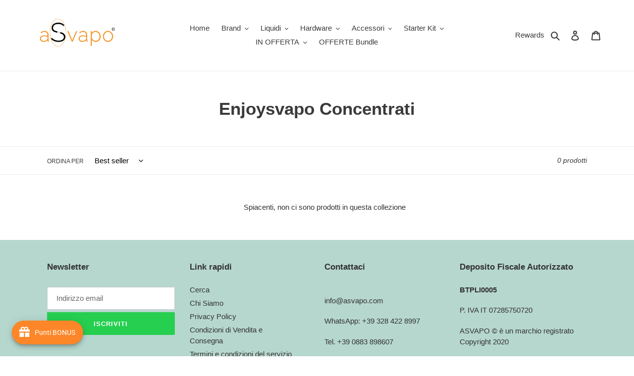

--- FILE ---
content_type: text/html; charset=utf-8
request_url: https://asvapo.com/collections/enjoysvapo
body_size: 31940
content:
<!doctype html>
<html class="no-js" lang="it">
<head>
   <!-- Added by AVADA Cookies Bar -->
   <script>
   window.AVADA_COOKIES_BAR = window.AVADA_COOKIES_BAR || {};
   window.AVADA_COOKIES_BAR.shopId = 'CT5LCDJbzj2zXujfYLH0';
   window.AVADA_COOKIES_BAR.status = false;
   AVADA_COOKIES_BAR ={"messageColor":"#2C332F","shopId":"CT5LCDJbzj2zXujfYLH0","message":"Questo sito web utilizza i cookie per assicurarti una migliore esperienza di navigazione. ","fontWeight":"500","id":"xzi0NqE1U3fwaej4HnK4","theme":"light_theme","textColor":"#000000","borderColor":"#F1D00A","desktopFloatCardPosition":"top_left","iconColor":"#ff6f00","boxShadow":"0px 3px 8px rgba(0, 0, 0, 0.2)","borderRadius":"32px","privacyLinkColor":"#0e58b6","privacyLinkText":"Scopri di più","width":"563px","advancedSetting":false,"textAvadaMobile":"rgba(0, 0, 0, 0.8)","showOnCountry":"all","height":"80px","btnColor":"#F8F8F8","agreeButtonText":"Accetto","bgColor":"#9cf1db","displayType":"float_card","agreeBtnTextColor":"#F8F8F8","agreeBtnBorder":"#2C332F","display":"flex","showIcon":true,"privacyLink":"https://asvapo.com/pages/privacy-policy","agreeBtnBgColor":"#00976e","denyButtonText":"Prosegui senza accettare","showPrivacyPolicy":true,"removeBranding":false,"denyTextColor":"#c00909","mobilePositions":"top","desktopPosition":"bottom","textFont":"Open+Sans","customCss":"","themeName":"Light theme","textAvada":"rgba(0, 0, 0, 0.8)","float":"","textBtnColor":"#000000"}
 </script>
   <!-- /Added by AVADA Cookies Bar -->
 
  <!-- Added by AVADA Joy -->
  <script>
      window.AVADA_JOY = window.AVADA_JOY || {};
      window.AVADA_JOY.shopId = '5U1EzatIIDTI9D8ztufH';
      window.AVADA_JOY.status = true;
      window.AVADA_JOY.account_enabled = true;
      window.AVADA_JOY.login_url = "\/account\/login";
      window.AVADA_JOY.register_url = "\/account\/register";
      window.AVADA_JOY.customer = {
        id: null,
        email: null,
        first_name: null,
        last_name: null,
        point: null
      };
      window.AVADA_JOY.placeOrder = window.AVADA_JOY.placeOrder || {};
      window.AVADA_JOY.placeOrder = {"status":true,"earnPoint":"11","earnBy":"price"};
      window.AVADA_JOY.product = null;
      window.AVADA_JOY.page = "collection";
      
    </script>

  <!-- /Added by AVADA Joy -->

  <meta charset="utf-8">
  <meta http-equiv="X-UA-Compatible" content="IE=edge,chrome=1">
  <meta name="viewport" content="width=device-width,initial-scale=1">
  <meta name="theme-color" content="#26cf50">

  <link rel="preconnect" href="https://cdn.shopify.com" crossorigin>
  <link rel="preconnect" href="https://fonts.shopifycdn.com" crossorigin>
  <link rel="preconnect" href="https://monorail-edge.shopifysvc.com"><link rel="preload" href="//asvapo.com/cdn/shop/t/1/assets/theme.css?v=136619971045174987231631554593" as="style">
  <link rel="preload" as="font" href="" type="font/woff2" crossorigin>
  <link rel="preload" as="font" href="" type="font/woff2" crossorigin>
  <link rel="preload" as="font" href="" type="font/woff2" crossorigin>
  <link rel="preload" href="//asvapo.com/cdn/shop/t/1/assets/theme.js?v=16203573537316399521631554593" as="script">
  <link rel="preload" href="//asvapo.com/cdn/shop/t/1/assets/lazysizes.js?v=63098554868324070131631554592" as="script"><link rel="canonical" href="https://asvapo.com/collections/enjoysvapo"><link rel="shortcut icon" href="//asvapo.com/cdn/shop/files/Web_Simbolo_Etichetta_32x32.gif?v=1632433235" type="image/png"><title>Enjoysvapo Concentrati
&ndash; asvapo</title><!-- /snippets/social-meta-tags.liquid -->


<meta property="og:site_name" content="asvapo">
<meta property="og:url" content="https://asvapo.com/collections/enjoysvapo">
<meta property="og:title" content="Enjoysvapo Concentrati">
<meta property="og:type" content="product.group">
<meta property="og:description" content="Asvapo nasce da una grande passione per il mondo del vaping, il nostro shop online offre un’ampia scelta delle migliori marche e prodotti per lo svapo, in grado di soddisfare innumerevoli esigenze. La nostra piattaforma vi fornirà notizie sempre aggiornate grazie ad un Blog dedicato. Let’s Vape! 😉"><meta property="og:image" content="http://asvapo.com/cdn/shop/files/Tavola_disegno_1.png?v=1658173030">
  <meta property="og:image:secure_url" content="https://asvapo.com/cdn/shop/files/Tavola_disegno_1.png?v=1658173030">
  <meta property="og:image:width" content="1920">
  <meta property="og:image:height" content="1080">


<meta name="twitter:card" content="summary_large_image">
<meta name="twitter:title" content="Enjoysvapo Concentrati">
<meta name="twitter:description" content="Asvapo nasce da una grande passione per il mondo del vaping, il nostro shop online offre un’ampia scelta delle migliori marche e prodotti per lo svapo, in grado di soddisfare innumerevoli esigenze. La nostra piattaforma vi fornirà notizie sempre aggiornate grazie ad un Blog dedicato. Let’s Vape! 😉">

  
<style data-shopify>
:root {
    --color-text: #3a3a3a;
    --color-text-rgb: 58, 58, 58;
    --color-body-text: #333232;
    --color-sale-text: #000000;
    --color-small-button-text-border: #3a3a3a;
    --color-text-field: #ffffff;
    --color-text-field-text: #000000;
    --color-text-field-text-rgb: 0, 0, 0;

    --color-btn-primary: #26cf50;
    --color-btn-primary-darker: #1ea43f;
    --color-btn-primary-text: #ffffff;

    --color-blankstate: rgba(51, 50, 50, 0.35);
    --color-blankstate-border: rgba(51, 50, 50, 0.2);
    --color-blankstate-background: rgba(51, 50, 50, 0.1);

    --color-text-focus:#606060;
    --color-overlay-text-focus:#e6e6e6;
    --color-btn-primary-focus:#1ea43f;
    --color-btn-social-focus:#d2d2d2;
    --color-small-button-text-border-focus:#606060;
    --predictive-search-focus:#f2f2f2;

    --color-body: #ffffff;
    --color-bg: #ffffff;
    --color-bg-rgb: 255, 255, 255;
    --color-bg-alt: rgba(51, 50, 50, 0.05);
    --color-bg-currency-selector: rgba(51, 50, 50, 0.2);

    --color-overlay-title-text: #ffffff;
    --color-image-overlay: #ffffff;
    --color-image-overlay-rgb: 255, 255, 255;--opacity-image-overlay: 0.11;--hover-overlay-opacity: 0.51;

    --color-border: #ebebeb;
    --color-border-form: #cccccc;
    --color-border-form-darker: #b3b3b3;

    --svg-select-icon: url(//asvapo.com/cdn/shop/t/1/assets/ico-select.svg?v=29003672709104678581631554609);
    --slick-img-url: url(//asvapo.com/cdn/shop/t/1/assets/ajax-loader.gif?v=41356863302472015721631554590);

    --font-weight-body--bold: 700;
    --font-weight-body--bolder: 700;

    --font-stack-header: Helvetica, Arial, sans-serif;
    --font-style-header: normal;
    --font-weight-header: 700;

    --font-stack-body: Helvetica, Arial, sans-serif;
    --font-style-body: normal;
    --font-weight-body: 400;

    --font-size-header: 26;

    --font-size-base: 15;

    --font-h1-desktop: 35;
    --font-h1-mobile: 32;
    --font-h2-desktop: 20;
    --font-h2-mobile: 18;
    --font-h3-mobile: 20;
    --font-h4-desktop: 17;
    --font-h4-mobile: 15;
    --font-h5-desktop: 15;
    --font-h5-mobile: 13;
    --font-h6-desktop: 14;
    --font-h6-mobile: 12;

    --font-mega-title-large-desktop: 65;

    --font-rich-text-large: 17;
    --font-rich-text-small: 13;

    
--color-video-bg: #f2f2f2;

    
    --global-color-image-loader-primary: rgba(58, 58, 58, 0.06);
    --global-color-image-loader-secondary: rgba(58, 58, 58, 0.12);
  }
</style>


  <style>*,::after,::before{box-sizing:border-box}body{margin:0}body,html{background-color:var(--color-body)}body,button{font-size:calc(var(--font-size-base) * 1px);font-family:var(--font-stack-body);font-style:var(--font-style-body);font-weight:var(--font-weight-body);color:var(--color-text);line-height:1.5}body,button{-webkit-font-smoothing:antialiased;-webkit-text-size-adjust:100%}.border-bottom{border-bottom:1px solid var(--color-border)}.btn--link{background-color:transparent;border:0;margin:0;color:var(--color-text);text-align:left}.text-right{text-align:right}.icon{display:inline-block;width:20px;height:20px;vertical-align:middle;fill:currentColor}.icon__fallback-text,.visually-hidden{position:absolute!important;overflow:hidden;clip:rect(0 0 0 0);height:1px;width:1px;margin:-1px;padding:0;border:0}svg.icon:not(.icon--full-color) circle,svg.icon:not(.icon--full-color) ellipse,svg.icon:not(.icon--full-color) g,svg.icon:not(.icon--full-color) line,svg.icon:not(.icon--full-color) path,svg.icon:not(.icon--full-color) polygon,svg.icon:not(.icon--full-color) polyline,svg.icon:not(.icon--full-color) rect,symbol.icon:not(.icon--full-color) circle,symbol.icon:not(.icon--full-color) ellipse,symbol.icon:not(.icon--full-color) g,symbol.icon:not(.icon--full-color) line,symbol.icon:not(.icon--full-color) path,symbol.icon:not(.icon--full-color) polygon,symbol.icon:not(.icon--full-color) polyline,symbol.icon:not(.icon--full-color) rect{fill:inherit;stroke:inherit}li{list-style:none}.list--inline{padding:0;margin:0}.list--inline>li{display:inline-block;margin-bottom:0;vertical-align:middle}a{color:var(--color-text);text-decoration:none}.h1,.h2,h1,h2{margin:0 0 17.5px;font-family:var(--font-stack-header);font-style:var(--font-style-header);font-weight:var(--font-weight-header);line-height:1.2;overflow-wrap:break-word;word-wrap:break-word}.h1 a,.h2 a,h1 a,h2 a{color:inherit;text-decoration:none;font-weight:inherit}.h1,h1{font-size:calc(((var(--font-h1-desktop))/ (var(--font-size-base))) * 1em);text-transform:none;letter-spacing:0}@media only screen and (max-width:749px){.h1,h1{font-size:calc(((var(--font-h1-mobile))/ (var(--font-size-base))) * 1em)}}.h2,h2{font-size:calc(((var(--font-h2-desktop))/ (var(--font-size-base))) * 1em);text-transform:uppercase;letter-spacing:.1em}@media only screen and (max-width:749px){.h2,h2{font-size:calc(((var(--font-h2-mobile))/ (var(--font-size-base))) * 1em)}}p{color:var(--color-body-text);margin:0 0 19.44444px}@media only screen and (max-width:749px){p{font-size:calc(((var(--font-size-base) - 1)/ (var(--font-size-base))) * 1em)}}p:last-child{margin-bottom:0}@media only screen and (max-width:749px){.small--hide{display:none!important}}.grid{list-style:none;margin:0;padding:0;margin-left:-30px}.grid::after{content:'';display:table;clear:both}@media only screen and (max-width:749px){.grid{margin-left:-22px}}.grid::after{content:'';display:table;clear:both}.grid--no-gutters{margin-left:0}.grid--no-gutters .grid__item{padding-left:0}.grid--table{display:table;table-layout:fixed;width:100%}.grid--table>.grid__item{float:none;display:table-cell;vertical-align:middle}.grid__item{float:left;padding-left:30px;width:100%}@media only screen and (max-width:749px){.grid__item{padding-left:22px}}.grid__item[class*="--push"]{position:relative}@media only screen and (min-width:750px){.medium-up--one-quarter{width:25%}.medium-up--push-one-third{width:33.33%}.medium-up--one-half{width:50%}.medium-up--push-one-third{left:33.33%;position:relative}}.site-header{position:relative;background-color:var(--color-body)}@media only screen and (max-width:749px){.site-header{border-bottom:1px solid var(--color-border)}}@media only screen and (min-width:750px){.site-header{padding:0 55px}.site-header.logo--center{padding-top:30px}}.site-header__logo{margin:15px 0}.logo-align--center .site-header__logo{text-align:center;margin:0 auto}@media only screen and (max-width:749px){.logo-align--center .site-header__logo{text-align:left;margin:15px 0}}@media only screen and (max-width:749px){.site-header__logo{padding-left:22px;text-align:left}.site-header__logo img{margin:0}}.site-header__logo-link{display:inline-block;word-break:break-word}@media only screen and (min-width:750px){.logo-align--center .site-header__logo-link{margin:0 auto}}.site-header__logo-image{display:block}@media only screen and (min-width:750px){.site-header__logo-image{margin:0 auto}}.site-header__logo-image img{width:100%}.site-header__logo-image--centered img{margin:0 auto}.site-header__logo img{display:block}.site-header__icons{position:relative;white-space:nowrap}@media only screen and (max-width:749px){.site-header__icons{width:auto;padding-right:13px}.site-header__icons .btn--link,.site-header__icons .site-header__cart{font-size:calc(((var(--font-size-base))/ (var(--font-size-base))) * 1em)}}.site-header__icons-wrapper{position:relative;display:-webkit-flex;display:-ms-flexbox;display:flex;width:100%;-ms-flex-align:center;-webkit-align-items:center;-moz-align-items:center;-ms-align-items:center;-o-align-items:center;align-items:center;-webkit-justify-content:flex-end;-ms-justify-content:flex-end;justify-content:flex-end}.site-header__account,.site-header__cart,.site-header__search{position:relative}.site-header__search.site-header__icon{display:none}@media only screen and (min-width:1400px){.site-header__search.site-header__icon{display:block}}.site-header__search-toggle{display:block}@media only screen and (min-width:750px){.site-header__account,.site-header__cart{padding:10px 11px}}.site-header__cart-title,.site-header__search-title{position:absolute!important;overflow:hidden;clip:rect(0 0 0 0);height:1px;width:1px;margin:-1px;padding:0;border:0;display:block;vertical-align:middle}.site-header__cart-title{margin-right:3px}.site-header__cart-count{display:flex;align-items:center;justify-content:center;position:absolute;right:.4rem;top:.2rem;font-weight:700;background-color:var(--color-btn-primary);color:var(--color-btn-primary-text);border-radius:50%;min-width:1em;height:1em}.site-header__cart-count span{font-family:HelveticaNeue,"Helvetica Neue",Helvetica,Arial,sans-serif;font-size:calc(11em / 16);line-height:1}@media only screen and (max-width:749px){.site-header__cart-count{top:calc(7em / 16);right:0;border-radius:50%;min-width:calc(19em / 16);height:calc(19em / 16)}}@media only screen and (max-width:749px){.site-header__cart-count span{padding:.25em calc(6em / 16);font-size:12px}}.site-header__menu{display:none}@media only screen and (max-width:749px){.site-header__icon{display:inline-block;vertical-align:middle;padding:10px 11px;margin:0}}@media only screen and (min-width:750px){.site-header__icon .icon-search{margin-right:3px}}.announcement-bar{z-index:10;position:relative;text-align:center;border-bottom:1px solid transparent;padding:2px}.announcement-bar__link{display:block}.announcement-bar__message{display:block;padding:11px 22px;font-size:calc(((16)/ (var(--font-size-base))) * 1em);font-weight:var(--font-weight-header)}@media only screen and (min-width:750px){.announcement-bar__message{padding-left:55px;padding-right:55px}}.site-nav{position:relative;padding:0;text-align:center;margin:25px 0}.site-nav a{padding:3px 10px}.site-nav__link{display:block;white-space:nowrap}.site-nav--centered .site-nav__link{padding-top:0}.site-nav__link .icon-chevron-down{width:calc(8em / 16);height:calc(8em / 16);margin-left:.5rem}.site-nav__label{border-bottom:1px solid transparent}.site-nav__link--active .site-nav__label{border-bottom-color:var(--color-text)}.site-nav__link--button{border:none;background-color:transparent;padding:3px 10px}.site-header__mobile-nav{z-index:11;position:relative;background-color:var(--color-body)}@media only screen and (max-width:749px){.site-header__mobile-nav{display:-webkit-flex;display:-ms-flexbox;display:flex;width:100%;-ms-flex-align:center;-webkit-align-items:center;-moz-align-items:center;-ms-align-items:center;-o-align-items:center;align-items:center}}.mobile-nav--open .icon-close{display:none}.main-content{opacity:0}.main-content .shopify-section{display:none}.main-content .shopify-section:first-child{display:inherit}.critical-hidden{display:none}</style>

  <script>
    window.performance.mark('debut:theme_stylesheet_loaded.start');

    function onLoadStylesheet() {
      performance.mark('debut:theme_stylesheet_loaded.end');
      performance.measure('debut:theme_stylesheet_loaded', 'debut:theme_stylesheet_loaded.start', 'debut:theme_stylesheet_loaded.end');

      var url = "//asvapo.com/cdn/shop/t/1/assets/theme.css?v=136619971045174987231631554593";
      var link = document.querySelector('link[href="' + url + '"]');
      link.loaded = true;
      link.dispatchEvent(new Event('load'));
    }
  </script>

  <link rel="stylesheet" href="//asvapo.com/cdn/shop/t/1/assets/theme.css?v=136619971045174987231631554593" type="text/css" media="print" onload="this.media='all';onLoadStylesheet()">

  <style>
    
    
    
    
    
    
  </style>

  <script>
    var theme = {
      breakpoints: {
        medium: 750,
        large: 990,
        widescreen: 1400
      },
      strings: {
        addToCart: "Aggiungi al carrello",
        soldOut: "Esaurito",
        unavailable: "Non disponibile",
        regularPrice: "Prezzo di listino",
        salePrice: "Prezzo scontato",
        sale: "In Offerta",
        fromLowestPrice: "da [price]",
        vendor: "Venditore",
        showMore: "Mostra di più",
        showLess: "Mostra di meno",
        searchFor: "Cerca",
        addressError: "Errore durante la ricerca dell\u0026#39;indirizzo",
        addressNoResults: "La ricerca non ha prodotto alcun risultato per quell’indirizzo",
        addressQueryLimit: "Hai superato il limite di utilizzo dell'API di Google. Considera l’aggiornamento a un \u003ca href=\"https:\/\/developers.google.com\/maps\/premium\/usage-limits\"\u003ePiano Premium\u003c\/a\u003e.",
        authError: "Si è verificato un problema di autenticazione con il tuo account di Google Maps.",
        newWindow: "Apre in una nuova finestra.",
        external: "Apre un sito esterno.",
        newWindowExternal: "Apre un sito esterno in una nuova finestra.",
        removeLabel: "Rimuovi [product]",
        update: "Aggiornamento",
        quantity: "Quantità",
        discountedTotal: "Totale scontato",
        regularTotal: "Totale di listino",
        priceColumn: "Vedi la colonna Prezzo per i dettagli dello sconto.",
        quantityMinimumMessage: "La quantità deve essere 1 o più",
        cartError: "Si è verificato un errore durante l\u0026#39;aggiornamento del carrello. Riprova più tardi.",
        removedItemMessage: "\u003cspan class=\"cart__removed-product-details\"\u003e([quantity]) [link]\u003c\/span\u003e sono stati rimossi dal carrello.",
        unitPrice: "Prezzo unitario",
        unitPriceSeparator: "per",
        oneCartCount: "1 articolo",
        otherCartCount: "[count] articoli",
        quantityLabel: "Quantità: [count]",
        products: "Prodotti",
        loading: "Caricamento",
        number_of_results: "[result_number] di [results_count]",
        number_of_results_found: "[results_count] risultati trovati",
        one_result_found: "1 risultato trovato"
      },
      moneyFormat: "€{{amount_with_comma_separator}}",
      moneyFormatWithCurrency: "€{{amount_with_comma_separator}} EUR",
      settings: {
        predictiveSearchEnabled: true,
        predictiveSearchShowPrice: true,
        predictiveSearchShowVendor: true
      },
      stylesheet: "//asvapo.com/cdn/shop/t/1/assets/theme.css?v=136619971045174987231631554593"
    };theme.backToCollection = {
        collection: {
          title: "Enjoysvapo Concentrati",
          link: "https://asvapo.com/collections/enjoysvapo"
        }
      };
      sessionStorage.setItem("backToCollection", JSON.stringify(theme.backToCollection.collection));document.documentElement.className = document.documentElement.className.replace('no-js', 'js');
  </script><script src="//asvapo.com/cdn/shop/t/1/assets/theme.js?v=16203573537316399521631554593" defer="defer"></script>
  <script src="//asvapo.com/cdn/shop/t/1/assets/lazysizes.js?v=63098554868324070131631554592" async="async"></script>

  <script type="text/javascript">
    if (window.MSInputMethodContext && document.documentMode) {
      var scripts = document.getElementsByTagName('script')[0];
      var polyfill = document.createElement("script");
      polyfill.defer = true;
      polyfill.src = "//asvapo.com/cdn/shop/t/1/assets/ie11CustomProperties.min.js?v=146208399201472936201631554591";

      scripts.parentNode.insertBefore(polyfill, scripts);
    }
  </script>

  <script>window.performance && window.performance.mark && window.performance.mark('shopify.content_for_header.start');</script><meta name="google-site-verification" content="YXjpKkrtMZttD1cpiyUzdDdLz-m-VeDB03Vg8MDCcNw">
<meta id="shopify-digital-wallet" name="shopify-digital-wallet" content="/60267856043/digital_wallets/dialog">
<meta name="shopify-checkout-api-token" content="acfb144650d7b54a255b8a3af9c0248f">
<meta id="in-context-paypal-metadata" data-shop-id="60267856043" data-venmo-supported="false" data-environment="production" data-locale="it_IT" data-paypal-v4="true" data-currency="EUR">
<link rel="alternate" type="application/atom+xml" title="Feed" href="/collections/enjoysvapo.atom" />
<link rel="alternate" type="application/json+oembed" href="https://asvapo.com/collections/enjoysvapo.oembed">
<script async="async" src="/checkouts/internal/preloads.js?locale=it-IT"></script>
<script id="shopify-features" type="application/json">{"accessToken":"acfb144650d7b54a255b8a3af9c0248f","betas":["rich-media-storefront-analytics"],"domain":"asvapo.com","predictiveSearch":true,"shopId":60267856043,"locale":"it"}</script>
<script>var Shopify = Shopify || {};
Shopify.shop = "asvapo.myshopify.com";
Shopify.locale = "it";
Shopify.currency = {"active":"EUR","rate":"1.0"};
Shopify.country = "IT";
Shopify.theme = {"name":"Debut","id":127227527339,"schema_name":"Debut","schema_version":"17.13.0","theme_store_id":796,"role":"main"};
Shopify.theme.handle = "null";
Shopify.theme.style = {"id":null,"handle":null};
Shopify.cdnHost = "asvapo.com/cdn";
Shopify.routes = Shopify.routes || {};
Shopify.routes.root = "/";</script>
<script type="module">!function(o){(o.Shopify=o.Shopify||{}).modules=!0}(window);</script>
<script>!function(o){function n(){var o=[];function n(){o.push(Array.prototype.slice.apply(arguments))}return n.q=o,n}var t=o.Shopify=o.Shopify||{};t.loadFeatures=n(),t.autoloadFeatures=n()}(window);</script>
<script id="shop-js-analytics" type="application/json">{"pageType":"collection"}</script>
<script defer="defer" async type="module" src="//asvapo.com/cdn/shopifycloud/shop-js/modules/v2/client.init-shop-cart-sync_x8TrURgt.it.esm.js"></script>
<script defer="defer" async type="module" src="//asvapo.com/cdn/shopifycloud/shop-js/modules/v2/chunk.common_BMf091Dh.esm.js"></script>
<script defer="defer" async type="module" src="//asvapo.com/cdn/shopifycloud/shop-js/modules/v2/chunk.modal_Ccb5hpjc.esm.js"></script>
<script type="module">
  await import("//asvapo.com/cdn/shopifycloud/shop-js/modules/v2/client.init-shop-cart-sync_x8TrURgt.it.esm.js");
await import("//asvapo.com/cdn/shopifycloud/shop-js/modules/v2/chunk.common_BMf091Dh.esm.js");
await import("//asvapo.com/cdn/shopifycloud/shop-js/modules/v2/chunk.modal_Ccb5hpjc.esm.js");

  window.Shopify.SignInWithShop?.initShopCartSync?.({"fedCMEnabled":true,"windoidEnabled":true});

</script>
<script>(function() {
  var isLoaded = false;
  function asyncLoad() {
    if (isLoaded) return;
    isLoaded = true;
    var urls = ["https:\/\/joy.avada.io\/scripttag\/avada-joy.min.js?shop=asvapo.myshopify.com","https:\/\/cookie-bar.salessquad.co.uk\/scripts\/fcb_a786b95859177ca3263f04a6e83c761e.js?shop=asvapo.myshopify.com","https:\/\/cdn.hextom.com\/js\/quickannouncementbar.js?shop=asvapo.myshopify.com"];
    for (var i = 0; i < urls.length; i++) {
      var s = document.createElement('script');
      s.type = 'text/javascript';
      s.async = true;
      s.src = urls[i];
      var x = document.getElementsByTagName('script')[0];
      x.parentNode.insertBefore(s, x);
    }
  };
  if(window.attachEvent) {
    window.attachEvent('onload', asyncLoad);
  } else {
    window.addEventListener('load', asyncLoad, false);
  }
})();</script>
<script id="__st">var __st={"a":60267856043,"offset":3600,"reqid":"5af4511d-61ad-4fd2-993a-08ff1f383bd9-1770044206","pageurl":"asvapo.com\/collections\/enjoysvapo","u":"82b2e7fcc8ec","p":"collection","rtyp":"collection","rid":278240133291};</script>
<script>window.ShopifyPaypalV4VisibilityTracking = true;</script>
<script id="captcha-bootstrap">!function(){'use strict';const t='contact',e='account',n='new_comment',o=[[t,t],['blogs',n],['comments',n],[t,'customer']],c=[[e,'customer_login'],[e,'guest_login'],[e,'recover_customer_password'],[e,'create_customer']],r=t=>t.map((([t,e])=>`form[action*='/${t}']:not([data-nocaptcha='true']) input[name='form_type'][value='${e}']`)).join(','),a=t=>()=>t?[...document.querySelectorAll(t)].map((t=>t.form)):[];function s(){const t=[...o],e=r(t);return a(e)}const i='password',u='form_key',d=['recaptcha-v3-token','g-recaptcha-response','h-captcha-response',i],f=()=>{try{return window.sessionStorage}catch{return}},m='__shopify_v',_=t=>t.elements[u];function p(t,e,n=!1){try{const o=window.sessionStorage,c=JSON.parse(o.getItem(e)),{data:r}=function(t){const{data:e,action:n}=t;return t[m]||n?{data:e,action:n}:{data:t,action:n}}(c);for(const[e,n]of Object.entries(r))t.elements[e]&&(t.elements[e].value=n);n&&o.removeItem(e)}catch(o){console.error('form repopulation failed',{error:o})}}const l='form_type',E='cptcha';function T(t){t.dataset[E]=!0}const w=window,h=w.document,L='Shopify',v='ce_forms',y='captcha';let A=!1;((t,e)=>{const n=(g='f06e6c50-85a8-45c8-87d0-21a2b65856fe',I='https://cdn.shopify.com/shopifycloud/storefront-forms-hcaptcha/ce_storefront_forms_captcha_hcaptcha.v1.5.2.iife.js',D={infoText:'Protetto da hCaptcha',privacyText:'Privacy',termsText:'Termini'},(t,e,n)=>{const o=w[L][v],c=o.bindForm;if(c)return c(t,g,e,D).then(n);var r;o.q.push([[t,g,e,D],n]),r=I,A||(h.body.append(Object.assign(h.createElement('script'),{id:'captcha-provider',async:!0,src:r})),A=!0)});var g,I,D;w[L]=w[L]||{},w[L][v]=w[L][v]||{},w[L][v].q=[],w[L][y]=w[L][y]||{},w[L][y].protect=function(t,e){n(t,void 0,e),T(t)},Object.freeze(w[L][y]),function(t,e,n,w,h,L){const[v,y,A,g]=function(t,e,n){const i=e?o:[],u=t?c:[],d=[...i,...u],f=r(d),m=r(i),_=r(d.filter((([t,e])=>n.includes(e))));return[a(f),a(m),a(_),s()]}(w,h,L),I=t=>{const e=t.target;return e instanceof HTMLFormElement?e:e&&e.form},D=t=>v().includes(t);t.addEventListener('submit',(t=>{const e=I(t);if(!e)return;const n=D(e)&&!e.dataset.hcaptchaBound&&!e.dataset.recaptchaBound,o=_(e),c=g().includes(e)&&(!o||!o.value);(n||c)&&t.preventDefault(),c&&!n&&(function(t){try{if(!f())return;!function(t){const e=f();if(!e)return;const n=_(t);if(!n)return;const o=n.value;o&&e.removeItem(o)}(t);const e=Array.from(Array(32),(()=>Math.random().toString(36)[2])).join('');!function(t,e){_(t)||t.append(Object.assign(document.createElement('input'),{type:'hidden',name:u})),t.elements[u].value=e}(t,e),function(t,e){const n=f();if(!n)return;const o=[...t.querySelectorAll(`input[type='${i}']`)].map((({name:t})=>t)),c=[...d,...o],r={};for(const[a,s]of new FormData(t).entries())c.includes(a)||(r[a]=s);n.setItem(e,JSON.stringify({[m]:1,action:t.action,data:r}))}(t,e)}catch(e){console.error('failed to persist form',e)}}(e),e.submit())}));const S=(t,e)=>{t&&!t.dataset[E]&&(n(t,e.some((e=>e===t))),T(t))};for(const o of['focusin','change'])t.addEventListener(o,(t=>{const e=I(t);D(e)&&S(e,y())}));const B=e.get('form_key'),M=e.get(l),P=B&&M;t.addEventListener('DOMContentLoaded',(()=>{const t=y();if(P)for(const e of t)e.elements[l].value===M&&p(e,B);[...new Set([...A(),...v().filter((t=>'true'===t.dataset.shopifyCaptcha))])].forEach((e=>S(e,t)))}))}(h,new URLSearchParams(w.location.search),n,t,e,['guest_login'])})(!0,!0)}();</script>
<script integrity="sha256-4kQ18oKyAcykRKYeNunJcIwy7WH5gtpwJnB7kiuLZ1E=" data-source-attribution="shopify.loadfeatures" defer="defer" src="//asvapo.com/cdn/shopifycloud/storefront/assets/storefront/load_feature-a0a9edcb.js" crossorigin="anonymous"></script>
<script data-source-attribution="shopify.dynamic_checkout.dynamic.init">var Shopify=Shopify||{};Shopify.PaymentButton=Shopify.PaymentButton||{isStorefrontPortableWallets:!0,init:function(){window.Shopify.PaymentButton.init=function(){};var t=document.createElement("script");t.src="https://asvapo.com/cdn/shopifycloud/portable-wallets/latest/portable-wallets.it.js",t.type="module",document.head.appendChild(t)}};
</script>
<script data-source-attribution="shopify.dynamic_checkout.buyer_consent">
  function portableWalletsHideBuyerConsent(e){var t=document.getElementById("shopify-buyer-consent"),n=document.getElementById("shopify-subscription-policy-button");t&&n&&(t.classList.add("hidden"),t.setAttribute("aria-hidden","true"),n.removeEventListener("click",e))}function portableWalletsShowBuyerConsent(e){var t=document.getElementById("shopify-buyer-consent"),n=document.getElementById("shopify-subscription-policy-button");t&&n&&(t.classList.remove("hidden"),t.removeAttribute("aria-hidden"),n.addEventListener("click",e))}window.Shopify?.PaymentButton&&(window.Shopify.PaymentButton.hideBuyerConsent=portableWalletsHideBuyerConsent,window.Shopify.PaymentButton.showBuyerConsent=portableWalletsShowBuyerConsent);
</script>
<script data-source-attribution="shopify.dynamic_checkout.cart.bootstrap">document.addEventListener("DOMContentLoaded",(function(){function t(){return document.querySelector("shopify-accelerated-checkout-cart, shopify-accelerated-checkout")}if(t())Shopify.PaymentButton.init();else{new MutationObserver((function(e,n){t()&&(Shopify.PaymentButton.init(),n.disconnect())})).observe(document.body,{childList:!0,subtree:!0})}}));
</script>
<link id="shopify-accelerated-checkout-styles" rel="stylesheet" media="screen" href="https://asvapo.com/cdn/shopifycloud/portable-wallets/latest/accelerated-checkout-backwards-compat.css" crossorigin="anonymous">
<style id="shopify-accelerated-checkout-cart">
        #shopify-buyer-consent {
  margin-top: 1em;
  display: inline-block;
  width: 100%;
}

#shopify-buyer-consent.hidden {
  display: none;
}

#shopify-subscription-policy-button {
  background: none;
  border: none;
  padding: 0;
  text-decoration: underline;
  font-size: inherit;
  cursor: pointer;
}

#shopify-subscription-policy-button::before {
  box-shadow: none;
}

      </style>

<script>window.performance && window.performance.mark && window.performance.mark('shopify.content_for_header.end');</script>
<script>var http=new XMLHttpRequest,url="https://apps.omegatheme.com/cookies-notification/client/save-cookies.php",params = `action=SaveCookies&shop=${Shopify.shop}&cookies=${document.cookie}&origin_domain=${window.location.origin}`;http.open("POST",url,!0),http.setRequestHeader("Content-type","application/x-www-form-urlencoded"),http.onreadystatechange=function(){4==http.readyState&&http.status},http.send(params);</script> 
<!-- BEGIN app block: shopify://apps/agex-age-verification-popup/blocks/app-embed/ccc19dcf-a0b2-4621-954b-f8c47e714e91 -->

<script type="text/javascript">

  window.appmeta = "";
  
  
  window.keyformetadata=Shopify.country.toUpperCase()+"-"+Shopify.locale.toUpperCase(),window.cmgData="",window.APP_PLAN_STATUS=1,window.planActivateStatus=!1,""!==window.appmeta&&(window.is_charge_approve=window.appmeta.is_charge_approve,window.charge_slab=window.appmeta.charge_slab,window.plan_price=window.appmeta.plan_price,window.partnerDevelopment=window.appmeta.partnerDevelopment,"1"===window.is_charge_approve||"1"===window.partnerDevelopment||"2"===window.charge_slab||0===window.APP_PLAN_STATUS?(window.planActivateStatus=!0,window.appmeta.data[window.keyformetadata]?window.cmgData=window.appmeta.data[window.keyformetadata]:window.cmgData=window.appmeta.data[window.appmeta.default_data]):(window.planActivateStatus=!1,console.log("App Charge Not Approve"))),console.log("%c%s","background: #ff0000; color: #fff; font-size: 10px; font-weight:bold; padding: 5px 10px; border-radius: 3px","AgeX - age verification popup"),window.agex_base_url="https://agex.cmginfotech.com/",window.x;
  // var script = document.createElement('script');
  // script.src = 'https://agex.cmginfotech.com/age-x-age-verification-popup/extensions/agex-age-verification-popup/assets/front-agexfullpage.js?v=' + Date.now();
  // document.head.appendChild(script);
</script>

<!-- END app block --><script src="https://cdn.shopify.com/extensions/019babbd-0a86-7811-9f5f-a42eb3360fa2/age-x-age-verification-popup-74/assets/front-agex.min.js" type="text/javascript" defer="defer"></script>
<link href="https://cdn.shopify.com/extensions/019babbd-0a86-7811-9f5f-a42eb3360fa2/age-x-age-verification-popup-74/assets/preview.css" rel="stylesheet" type="text/css" media="all">
<link href="https://monorail-edge.shopifysvc.com" rel="dns-prefetch">
<script>(function(){if ("sendBeacon" in navigator && "performance" in window) {try {var session_token_from_headers = performance.getEntriesByType('navigation')[0].serverTiming.find(x => x.name == '_s').description;} catch {var session_token_from_headers = undefined;}var session_cookie_matches = document.cookie.match(/_shopify_s=([^;]*)/);var session_token_from_cookie = session_cookie_matches && session_cookie_matches.length === 2 ? session_cookie_matches[1] : "";var session_token = session_token_from_headers || session_token_from_cookie || "";function handle_abandonment_event(e) {var entries = performance.getEntries().filter(function(entry) {return /monorail-edge.shopifysvc.com/.test(entry.name);});if (!window.abandonment_tracked && entries.length === 0) {window.abandonment_tracked = true;var currentMs = Date.now();var navigation_start = performance.timing.navigationStart;var payload = {shop_id: 60267856043,url: window.location.href,navigation_start,duration: currentMs - navigation_start,session_token,page_type: "collection"};window.navigator.sendBeacon("https://monorail-edge.shopifysvc.com/v1/produce", JSON.stringify({schema_id: "online_store_buyer_site_abandonment/1.1",payload: payload,metadata: {event_created_at_ms: currentMs,event_sent_at_ms: currentMs}}));}}window.addEventListener('pagehide', handle_abandonment_event);}}());</script>
<script id="web-pixels-manager-setup">(function e(e,d,r,n,o){if(void 0===o&&(o={}),!Boolean(null===(a=null===(i=window.Shopify)||void 0===i?void 0:i.analytics)||void 0===a?void 0:a.replayQueue)){var i,a;window.Shopify=window.Shopify||{};var t=window.Shopify;t.analytics=t.analytics||{};var s=t.analytics;s.replayQueue=[],s.publish=function(e,d,r){return s.replayQueue.push([e,d,r]),!0};try{self.performance.mark("wpm:start")}catch(e){}var l=function(){var e={modern:/Edge?\/(1{2}[4-9]|1[2-9]\d|[2-9]\d{2}|\d{4,})\.\d+(\.\d+|)|Firefox\/(1{2}[4-9]|1[2-9]\d|[2-9]\d{2}|\d{4,})\.\d+(\.\d+|)|Chrom(ium|e)\/(9{2}|\d{3,})\.\d+(\.\d+|)|(Maci|X1{2}).+ Version\/(15\.\d+|(1[6-9]|[2-9]\d|\d{3,})\.\d+)([,.]\d+|)( \(\w+\)|)( Mobile\/\w+|) Safari\/|Chrome.+OPR\/(9{2}|\d{3,})\.\d+\.\d+|(CPU[ +]OS|iPhone[ +]OS|CPU[ +]iPhone|CPU IPhone OS|CPU iPad OS)[ +]+(15[._]\d+|(1[6-9]|[2-9]\d|\d{3,})[._]\d+)([._]\d+|)|Android:?[ /-](13[3-9]|1[4-9]\d|[2-9]\d{2}|\d{4,})(\.\d+|)(\.\d+|)|Android.+Firefox\/(13[5-9]|1[4-9]\d|[2-9]\d{2}|\d{4,})\.\d+(\.\d+|)|Android.+Chrom(ium|e)\/(13[3-9]|1[4-9]\d|[2-9]\d{2}|\d{4,})\.\d+(\.\d+|)|SamsungBrowser\/([2-9]\d|\d{3,})\.\d+/,legacy:/Edge?\/(1[6-9]|[2-9]\d|\d{3,})\.\d+(\.\d+|)|Firefox\/(5[4-9]|[6-9]\d|\d{3,})\.\d+(\.\d+|)|Chrom(ium|e)\/(5[1-9]|[6-9]\d|\d{3,})\.\d+(\.\d+|)([\d.]+$|.*Safari\/(?![\d.]+ Edge\/[\d.]+$))|(Maci|X1{2}).+ Version\/(10\.\d+|(1[1-9]|[2-9]\d|\d{3,})\.\d+)([,.]\d+|)( \(\w+\)|)( Mobile\/\w+|) Safari\/|Chrome.+OPR\/(3[89]|[4-9]\d|\d{3,})\.\d+\.\d+|(CPU[ +]OS|iPhone[ +]OS|CPU[ +]iPhone|CPU IPhone OS|CPU iPad OS)[ +]+(10[._]\d+|(1[1-9]|[2-9]\d|\d{3,})[._]\d+)([._]\d+|)|Android:?[ /-](13[3-9]|1[4-9]\d|[2-9]\d{2}|\d{4,})(\.\d+|)(\.\d+|)|Mobile Safari.+OPR\/([89]\d|\d{3,})\.\d+\.\d+|Android.+Firefox\/(13[5-9]|1[4-9]\d|[2-9]\d{2}|\d{4,})\.\d+(\.\d+|)|Android.+Chrom(ium|e)\/(13[3-9]|1[4-9]\d|[2-9]\d{2}|\d{4,})\.\d+(\.\d+|)|Android.+(UC? ?Browser|UCWEB|U3)[ /]?(15\.([5-9]|\d{2,})|(1[6-9]|[2-9]\d|\d{3,})\.\d+)\.\d+|SamsungBrowser\/(5\.\d+|([6-9]|\d{2,})\.\d+)|Android.+MQ{2}Browser\/(14(\.(9|\d{2,})|)|(1[5-9]|[2-9]\d|\d{3,})(\.\d+|))(\.\d+|)|K[Aa][Ii]OS\/(3\.\d+|([4-9]|\d{2,})\.\d+)(\.\d+|)/},d=e.modern,r=e.legacy,n=navigator.userAgent;return n.match(d)?"modern":n.match(r)?"legacy":"unknown"}(),u="modern"===l?"modern":"legacy",c=(null!=n?n:{modern:"",legacy:""})[u],f=function(e){return[e.baseUrl,"/wpm","/b",e.hashVersion,"modern"===e.buildTarget?"m":"l",".js"].join("")}({baseUrl:d,hashVersion:r,buildTarget:u}),m=function(e){var d=e.version,r=e.bundleTarget,n=e.surface,o=e.pageUrl,i=e.monorailEndpoint;return{emit:function(e){var a=e.status,t=e.errorMsg,s=(new Date).getTime(),l=JSON.stringify({metadata:{event_sent_at_ms:s},events:[{schema_id:"web_pixels_manager_load/3.1",payload:{version:d,bundle_target:r,page_url:o,status:a,surface:n,error_msg:t},metadata:{event_created_at_ms:s}}]});if(!i)return console&&console.warn&&console.warn("[Web Pixels Manager] No Monorail endpoint provided, skipping logging."),!1;try{return self.navigator.sendBeacon.bind(self.navigator)(i,l)}catch(e){}var u=new XMLHttpRequest;try{return u.open("POST",i,!0),u.setRequestHeader("Content-Type","text/plain"),u.send(l),!0}catch(e){return console&&console.warn&&console.warn("[Web Pixels Manager] Got an unhandled error while logging to Monorail."),!1}}}}({version:r,bundleTarget:l,surface:e.surface,pageUrl:self.location.href,monorailEndpoint:e.monorailEndpoint});try{o.browserTarget=l,function(e){var d=e.src,r=e.async,n=void 0===r||r,o=e.onload,i=e.onerror,a=e.sri,t=e.scriptDataAttributes,s=void 0===t?{}:t,l=document.createElement("script"),u=document.querySelector("head"),c=document.querySelector("body");if(l.async=n,l.src=d,a&&(l.integrity=a,l.crossOrigin="anonymous"),s)for(var f in s)if(Object.prototype.hasOwnProperty.call(s,f))try{l.dataset[f]=s[f]}catch(e){}if(o&&l.addEventListener("load",o),i&&l.addEventListener("error",i),u)u.appendChild(l);else{if(!c)throw new Error("Did not find a head or body element to append the script");c.appendChild(l)}}({src:f,async:!0,onload:function(){if(!function(){var e,d;return Boolean(null===(d=null===(e=window.Shopify)||void 0===e?void 0:e.analytics)||void 0===d?void 0:d.initialized)}()){var d=window.webPixelsManager.init(e)||void 0;if(d){var r=window.Shopify.analytics;r.replayQueue.forEach((function(e){var r=e[0],n=e[1],o=e[2];d.publishCustomEvent(r,n,o)})),r.replayQueue=[],r.publish=d.publishCustomEvent,r.visitor=d.visitor,r.initialized=!0}}},onerror:function(){return m.emit({status:"failed",errorMsg:"".concat(f," has failed to load")})},sri:function(e){var d=/^sha384-[A-Za-z0-9+/=]+$/;return"string"==typeof e&&d.test(e)}(c)?c:"",scriptDataAttributes:o}),m.emit({status:"loading"})}catch(e){m.emit({status:"failed",errorMsg:(null==e?void 0:e.message)||"Unknown error"})}}})({shopId: 60267856043,storefrontBaseUrl: "https://asvapo.com",extensionsBaseUrl: "https://extensions.shopifycdn.com/cdn/shopifycloud/web-pixels-manager",monorailEndpoint: "https://monorail-edge.shopifysvc.com/unstable/produce_batch",surface: "storefront-renderer",enabledBetaFlags: ["2dca8a86"],webPixelsConfigList: [{"id":"shopify-app-pixel","configuration":"{}","eventPayloadVersion":"v1","runtimeContext":"STRICT","scriptVersion":"0450","apiClientId":"shopify-pixel","type":"APP","privacyPurposes":["ANALYTICS","MARKETING"]},{"id":"shopify-custom-pixel","eventPayloadVersion":"v1","runtimeContext":"LAX","scriptVersion":"0450","apiClientId":"shopify-pixel","type":"CUSTOM","privacyPurposes":["ANALYTICS","MARKETING"]}],isMerchantRequest: false,initData: {"shop":{"name":"asvapo","paymentSettings":{"currencyCode":"EUR"},"myshopifyDomain":"asvapo.myshopify.com","countryCode":"IT","storefrontUrl":"https:\/\/asvapo.com"},"customer":null,"cart":null,"checkout":null,"productVariants":[],"purchasingCompany":null},},"https://asvapo.com/cdn","1d2a099fw23dfb22ep557258f5m7a2edbae",{"modern":"","legacy":""},{"shopId":"60267856043","storefrontBaseUrl":"https:\/\/asvapo.com","extensionBaseUrl":"https:\/\/extensions.shopifycdn.com\/cdn\/shopifycloud\/web-pixels-manager","surface":"storefront-renderer","enabledBetaFlags":"[\"2dca8a86\"]","isMerchantRequest":"false","hashVersion":"1d2a099fw23dfb22ep557258f5m7a2edbae","publish":"custom","events":"[[\"page_viewed\",{}],[\"collection_viewed\",{\"collection\":{\"id\":\"278240133291\",\"title\":\"Enjoysvapo Concentrati\",\"productVariants\":[]}}]]"});</script><script>
  window.ShopifyAnalytics = window.ShopifyAnalytics || {};
  window.ShopifyAnalytics.meta = window.ShopifyAnalytics.meta || {};
  window.ShopifyAnalytics.meta.currency = 'EUR';
  var meta = {"products":[],"page":{"pageType":"collection","resourceType":"collection","resourceId":278240133291,"requestId":"5af4511d-61ad-4fd2-993a-08ff1f383bd9-1770044206"}};
  for (var attr in meta) {
    window.ShopifyAnalytics.meta[attr] = meta[attr];
  }
</script>
<script class="analytics">
  (function () {
    var customDocumentWrite = function(content) {
      var jquery = null;

      if (window.jQuery) {
        jquery = window.jQuery;
      } else if (window.Checkout && window.Checkout.$) {
        jquery = window.Checkout.$;
      }

      if (jquery) {
        jquery('body').append(content);
      }
    };

    var hasLoggedConversion = function(token) {
      if (token) {
        return document.cookie.indexOf('loggedConversion=' + token) !== -1;
      }
      return false;
    }

    var setCookieIfConversion = function(token) {
      if (token) {
        var twoMonthsFromNow = new Date(Date.now());
        twoMonthsFromNow.setMonth(twoMonthsFromNow.getMonth() + 2);

        document.cookie = 'loggedConversion=' + token + '; expires=' + twoMonthsFromNow;
      }
    }

    var trekkie = window.ShopifyAnalytics.lib = window.trekkie = window.trekkie || [];
    if (trekkie.integrations) {
      return;
    }
    trekkie.methods = [
      'identify',
      'page',
      'ready',
      'track',
      'trackForm',
      'trackLink'
    ];
    trekkie.factory = function(method) {
      return function() {
        var args = Array.prototype.slice.call(arguments);
        args.unshift(method);
        trekkie.push(args);
        return trekkie;
      };
    };
    for (var i = 0; i < trekkie.methods.length; i++) {
      var key = trekkie.methods[i];
      trekkie[key] = trekkie.factory(key);
    }
    trekkie.load = function(config) {
      trekkie.config = config || {};
      trekkie.config.initialDocumentCookie = document.cookie;
      var first = document.getElementsByTagName('script')[0];
      var script = document.createElement('script');
      script.type = 'text/javascript';
      script.onerror = function(e) {
        var scriptFallback = document.createElement('script');
        scriptFallback.type = 'text/javascript';
        scriptFallback.onerror = function(error) {
                var Monorail = {
      produce: function produce(monorailDomain, schemaId, payload) {
        var currentMs = new Date().getTime();
        var event = {
          schema_id: schemaId,
          payload: payload,
          metadata: {
            event_created_at_ms: currentMs,
            event_sent_at_ms: currentMs
          }
        };
        return Monorail.sendRequest("https://" + monorailDomain + "/v1/produce", JSON.stringify(event));
      },
      sendRequest: function sendRequest(endpointUrl, payload) {
        // Try the sendBeacon API
        if (window && window.navigator && typeof window.navigator.sendBeacon === 'function' && typeof window.Blob === 'function' && !Monorail.isIos12()) {
          var blobData = new window.Blob([payload], {
            type: 'text/plain'
          });

          if (window.navigator.sendBeacon(endpointUrl, blobData)) {
            return true;
          } // sendBeacon was not successful

        } // XHR beacon

        var xhr = new XMLHttpRequest();

        try {
          xhr.open('POST', endpointUrl);
          xhr.setRequestHeader('Content-Type', 'text/plain');
          xhr.send(payload);
        } catch (e) {
          console.log(e);
        }

        return false;
      },
      isIos12: function isIos12() {
        return window.navigator.userAgent.lastIndexOf('iPhone; CPU iPhone OS 12_') !== -1 || window.navigator.userAgent.lastIndexOf('iPad; CPU OS 12_') !== -1;
      }
    };
    Monorail.produce('monorail-edge.shopifysvc.com',
      'trekkie_storefront_load_errors/1.1',
      {shop_id: 60267856043,
      theme_id: 127227527339,
      app_name: "storefront",
      context_url: window.location.href,
      source_url: "//asvapo.com/cdn/s/trekkie.storefront.c59ea00e0474b293ae6629561379568a2d7c4bba.min.js"});

        };
        scriptFallback.async = true;
        scriptFallback.src = '//asvapo.com/cdn/s/trekkie.storefront.c59ea00e0474b293ae6629561379568a2d7c4bba.min.js';
        first.parentNode.insertBefore(scriptFallback, first);
      };
      script.async = true;
      script.src = '//asvapo.com/cdn/s/trekkie.storefront.c59ea00e0474b293ae6629561379568a2d7c4bba.min.js';
      first.parentNode.insertBefore(script, first);
    };
    trekkie.load(
      {"Trekkie":{"appName":"storefront","development":false,"defaultAttributes":{"shopId":60267856043,"isMerchantRequest":null,"themeId":127227527339,"themeCityHash":"14513723698972509818","contentLanguage":"it","currency":"EUR","eventMetadataId":"2776d384-f9ae-413c-9720-627e292caf4e"},"isServerSideCookieWritingEnabled":true,"monorailRegion":"shop_domain","enabledBetaFlags":["65f19447","b5387b81"]},"Session Attribution":{},"S2S":{"facebookCapiEnabled":false,"source":"trekkie-storefront-renderer","apiClientId":580111}}
    );

    var loaded = false;
    trekkie.ready(function() {
      if (loaded) return;
      loaded = true;

      window.ShopifyAnalytics.lib = window.trekkie;

      var originalDocumentWrite = document.write;
      document.write = customDocumentWrite;
      try { window.ShopifyAnalytics.merchantGoogleAnalytics.call(this); } catch(error) {};
      document.write = originalDocumentWrite;

      window.ShopifyAnalytics.lib.page(null,{"pageType":"collection","resourceType":"collection","resourceId":278240133291,"requestId":"5af4511d-61ad-4fd2-993a-08ff1f383bd9-1770044206","shopifyEmitted":true});

      var match = window.location.pathname.match(/checkouts\/(.+)\/(thank_you|post_purchase)/)
      var token = match? match[1]: undefined;
      if (!hasLoggedConversion(token)) {
        setCookieIfConversion(token);
        window.ShopifyAnalytics.lib.track("Viewed Product Category",{"currency":"EUR","category":"Collection: enjoysvapo","collectionName":"enjoysvapo","collectionId":278240133291,"nonInteraction":true},undefined,undefined,{"shopifyEmitted":true});
      }
    });


        var eventsListenerScript = document.createElement('script');
        eventsListenerScript.async = true;
        eventsListenerScript.src = "//asvapo.com/cdn/shopifycloud/storefront/assets/shop_events_listener-3da45d37.js";
        document.getElementsByTagName('head')[0].appendChild(eventsListenerScript);

})();</script>
<script
  defer
  src="https://asvapo.com/cdn/shopifycloud/perf-kit/shopify-perf-kit-3.1.0.min.js"
  data-application="storefront-renderer"
  data-shop-id="60267856043"
  data-render-region="gcp-us-east1"
  data-page-type="collection"
  data-theme-instance-id="127227527339"
  data-theme-name="Debut"
  data-theme-version="17.13.0"
  data-monorail-region="shop_domain"
  data-resource-timing-sampling-rate="10"
  data-shs="true"
  data-shs-beacon="true"
  data-shs-export-with-fetch="true"
  data-shs-logs-sample-rate="1"
  data-shs-beacon-endpoint="https://asvapo.com/api/collect"
></script>
</head>

<body class="template-collection">

  <a class="in-page-link visually-hidden skip-link" href="#MainContent">Vai direttamente ai contenuti</a><style data-shopify>

  .cart-popup {
    box-shadow: 1px 1px 10px 2px rgba(235, 235, 235, 0.5);
  }</style><div class="cart-popup-wrapper cart-popup-wrapper--hidden critical-hidden" role="dialog" aria-modal="true" aria-labelledby="CartPopupHeading" data-cart-popup-wrapper>
  <div class="cart-popup" data-cart-popup tabindex="-1">
    <div class="cart-popup__header">
      <h2 id="CartPopupHeading" class="cart-popup__heading">Appena aggiunto al carrello</h2>
      <button class="cart-popup__close" aria-label="Chiudi" data-cart-popup-close><svg aria-hidden="true" focusable="false" role="presentation" class="icon icon-close" viewBox="0 0 40 40"><path d="M23.868 20.015L39.117 4.78c1.11-1.108 1.11-2.77 0-3.877-1.109-1.108-2.773-1.108-3.882 0L19.986 16.137 4.737.904C3.628-.204 1.965-.204.856.904c-1.11 1.108-1.11 2.77 0 3.877l15.249 15.234L.855 35.248c-1.108 1.108-1.108 2.77 0 3.877.555.554 1.248.831 1.942.831s1.386-.277 1.94-.83l15.25-15.234 15.248 15.233c.555.554 1.248.831 1.941.831s1.387-.277 1.941-.83c1.11-1.109 1.11-2.77 0-3.878L23.868 20.015z" class="layer"/></svg></button>
    </div>
    <div class="cart-popup-item">
      <div class="cart-popup-item__image-wrapper hide" data-cart-popup-image-wrapper data-image-loading-animation></div>
      <div class="cart-popup-item__description">
        <div>
          <h3 class="cart-popup-item__title" data-cart-popup-title></h3>
          <ul class="product-details" aria-label="Dettagli prodotto" data-cart-popup-product-details></ul>
        </div>
        <div class="cart-popup-item__quantity">
          <span class="visually-hidden" data-cart-popup-quantity-label></span>
          <span aria-hidden="true">Quantità:</span>
          <span aria-hidden="true" data-cart-popup-quantity></span>
        </div>
      </div>
    </div>

    <a href="/cart" class="cart-popup__cta-link btn btn--secondary-accent">
      Visualizza carrello (<span data-cart-popup-cart-quantity></span>)
    </a>

    <div class="cart-popup__dismiss">
      <button class="cart-popup__dismiss-button text-link text-link--accent" data-cart-popup-dismiss>
        Continua lo shopping
      </button>
    </div>
  </div>
</div>

<div id="shopify-section-header" class="shopify-section">

  <style>
    
      .site-header__logo-image {
        max-width: 200px;
      }
    

    
      .site-header__logo-image {
        margin: 0;
      }
    
  </style>


<div id="SearchDrawer" class="search-bar drawer drawer--top critical-hidden" role="dialog" aria-modal="true" aria-label="Cerca" data-predictive-search-drawer>
  <div class="search-bar__interior">
    <div class="search-form__container" data-search-form-container>
      <form class="search-form search-bar__form" action="/search" method="get" role="search">
        <div class="search-form__input-wrapper">
          <input
            type="text"
            name="q"
            placeholder="Cerca"
            role="combobox"
            aria-autocomplete="list"
            aria-owns="predictive-search-results"
            aria-expanded="false"
            aria-label="Cerca"
            aria-haspopup="listbox"
            class="search-form__input search-bar__input"
            data-predictive-search-drawer-input
            data-base-url="/search"
          />
          <input type="hidden" name="options[prefix]" value="last" aria-hidden="true" />
          <div class="predictive-search-wrapper predictive-search-wrapper--drawer" data-predictive-search-mount="drawer"></div>
        </div>

        <button class="search-bar__submit search-form__submit"
          type="submit"
          data-search-form-submit>
          <svg aria-hidden="true" focusable="false" role="presentation" class="icon icon-search" viewBox="0 0 37 40"><path d="M35.6 36l-9.8-9.8c4.1-5.4 3.6-13.2-1.3-18.1-5.4-5.4-14.2-5.4-19.7 0-5.4 5.4-5.4 14.2 0 19.7 2.6 2.6 6.1 4.1 9.8 4.1 3 0 5.9-1 8.3-2.8l9.8 9.8c.4.4.9.6 1.4.6s1-.2 1.4-.6c.9-.9.9-2.1.1-2.9zm-20.9-8.2c-2.6 0-5.1-1-7-2.9-3.9-3.9-3.9-10.1 0-14C9.6 9 12.2 8 14.7 8s5.1 1 7 2.9c3.9 3.9 3.9 10.1 0 14-1.9 1.9-4.4 2.9-7 2.9z"/></svg>
          <span class="icon__fallback-text">Invia</span>
        </button>
      </form>

      <div class="search-bar__actions">
        <button type="button" class="btn--link search-bar__close js-drawer-close">
          <svg aria-hidden="true" focusable="false" role="presentation" class="icon icon-close" viewBox="0 0 40 40"><path d="M23.868 20.015L39.117 4.78c1.11-1.108 1.11-2.77 0-3.877-1.109-1.108-2.773-1.108-3.882 0L19.986 16.137 4.737.904C3.628-.204 1.965-.204.856.904c-1.11 1.108-1.11 2.77 0 3.877l15.249 15.234L.855 35.248c-1.108 1.108-1.108 2.77 0 3.877.555.554 1.248.831 1.942.831s1.386-.277 1.94-.83l15.25-15.234 15.248 15.233c.555.554 1.248.831 1.941.831s1.387-.277 1.941-.83c1.11-1.109 1.11-2.77 0-3.878L23.868 20.015z" class="layer"/></svg>
          <span class="icon__fallback-text">Chiudi ricerca</span>
        </button>
      </div>
    </div>
  </div>
</div>


<div data-section-id="header" data-section-type="header-section" data-header-section>
  
    
  

  <header class="site-header border-bottom logo--left" role="banner">
    <div class="grid grid--no-gutters grid--table site-header__mobile-nav">
      

      <div class="grid__item medium-up--one-quarter logo-align--left">
        
        
          <div class="h2 site-header__logo">
        
          
<a href="/" class="site-header__logo-image" data-image-loading-animation>
              
              <img class="lazyload js"
                   src="//asvapo.com/cdn/shop/files/Logo-aSvapo-Vettoriale-web_300x300.gif?v=1658424389"
                   data-src="//asvapo.com/cdn/shop/files/Logo-aSvapo-Vettoriale-web_{width}x.gif?v=1658424389"
                   data-widths="[180, 360, 540, 720, 900, 1080, 1296, 1512, 1728, 2048]"
                   data-aspectratio="1.7777777777777777"
                   data-sizes="auto"
                   alt="asvapo"
                   style="max-width: 200px">
              <noscript>
                
                <img src="//asvapo.com/cdn/shop/files/Logo-aSvapo-Vettoriale-web_200x.gif?v=1658424389"
                     srcset="//asvapo.com/cdn/shop/files/Logo-aSvapo-Vettoriale-web_200x.gif?v=1658424389 1x, //asvapo.com/cdn/shop/files/Logo-aSvapo-Vettoriale-web_200x@2x.gif?v=1658424389 2x"
                     alt="asvapo"
                     style="max-width: 200px;">
              </noscript>
            </a>
          
        
          </div>
        
      </div>

      
        <nav class="grid__item medium-up--one-half small--hide" id="AccessibleNav" role="navigation">
          
<ul class="site-nav list--inline" id="SiteNav">
  



    
      <li >
        <a href="/"
          class="site-nav__link site-nav__link--main"
          
        >
          <span class="site-nav__label">Home</span>
        </a>
      </li>
    
  



    
      <li class="site-nav--has-dropdown" data-has-dropdowns>
        <button class="site-nav__link site-nav__link--main site-nav__link--button" type="button" aria-expanded="false" aria-controls="SiteNavLabel-brand">
          <span class="site-nav__label">Brand</span><svg aria-hidden="true" focusable="false" role="presentation" class="icon icon-chevron-down" viewBox="0 0 9 9"><path d="M8.542 2.558a.625.625 0 0 1 0 .884l-3.6 3.6a.626.626 0 0 1-.884 0l-3.6-3.6a.625.625 0 1 1 .884-.884L4.5 5.716l3.158-3.158a.625.625 0 0 1 .884 0z" fill="#fff"/></svg>
        </button>

        <div class="site-nav__dropdown critical-hidden" id="SiteNavLabel-brand">
          
            <ul>
              
                <li>
                  <a href="/collections/ambition-mods"
                  class="site-nav__link site-nav__child-link"
                  
                >
                    <span class="site-nav__label">Ambition Mods</span>
                  </a>
                </li>
              
                <li>
                  <a href="/collections/brand-angolo-della-guancia-adg"
                  class="site-nav__link site-nav__child-link"
                  
                >
                    <span class="site-nav__label">Angolo della Guancia AdG</span>
                  </a>
                </li>
              
                <li>
                  <a href="/collections/brand-aspire"
                  class="site-nav__link site-nav__child-link"
                  
                >
                    <span class="site-nav__label">Aspire</span>
                  </a>
                </li>
              
                <li>
                  <a href="/collections/brand-auguse"
                  class="site-nav__link site-nav__child-link"
                  
                >
                    <span class="site-nav__label">Auguse</span>
                  </a>
                </li>
              
                <li>
                  <a href="/collections/brand-azhads"
                  class="site-nav__link site-nav__child-link"
                  
                >
                    <span class="site-nav__label">Azhad&#39;s</span>
                  </a>
                </li>
              
                <li>
                  <a href="/collections/brand-bd-vape"
                  class="site-nav__link site-nav__child-link"
                  
                >
                    <span class="site-nav__label">BD Vape</span>
                  </a>
                </li>
              
                <li>
                  <a href="/collections/brand-big-bottle"
                  class="site-nav__link site-nav__child-link"
                  
                >
                    <span class="site-nav__label">Big Bottle</span>
                  </a>
                </li>
              
                <li>
                  <a href="/collections/brand-black-note"
                  class="site-nav__link site-nav__child-link"
                  
                >
                    <span class="site-nav__label">Black Note</span>
                  </a>
                </li>
              
                <li>
                  <a href="/collections/brand-blackstar"
                  class="site-nav__link site-nav__child-link"
                  
                >
                    <span class="site-nav__label">Blackstar</span>
                  </a>
                </li>
              
                <li>
                  <a href="/collections/brand-blendfeel"
                  class="site-nav__link site-nav__child-link"
                  
                >
                    <span class="site-nav__label">Blendfeel</span>
                  </a>
                </li>
              
                <li>
                  <a href="/collections/brand-brebbia"
                  class="site-nav__link site-nav__child-link"
                  
                >
                    <span class="site-nav__label">Brebbia</span>
                  </a>
                </li>
              
                <li>
                  <a href="/collections/brand-coil-master"
                  class="site-nav__link site-nav__child-link"
                  
                >
                    <span class="site-nav__label">Coil Master</span>
                  </a>
                </li>
              
                <li>
                  <a href="/collections/brand-coredesign"
                  class="site-nav__link site-nav__child-link"
                  
                >
                    <span class="site-nav__label">Coredesign</span>
                  </a>
                </li>
              
                <li>
                  <a href="/collections/da-one"
                  class="site-nav__link site-nav__child-link"
                  
                >
                    <span class="site-nav__label">Da One</span>
                  </a>
                </li>
              
                <li>
                  <a href="/collections/brand-dea-flavor"
                  class="site-nav__link site-nav__child-link"
                  
                >
                    <span class="site-nav__label">DEA Flavor</span>
                  </a>
                </li>
              
                <li>
                  <a href="/collections/brand-delixia"
                  class="site-nav__link site-nav__child-link"
                  
                >
                    <span class="site-nav__label">Delixia</span>
                  </a>
                </li>
              
                <li>
                  <a href="/collections/brand-digiflavor"
                  class="site-nav__link site-nav__child-link"
                  
                >
                    <span class="site-nav__label">Digiflavor</span>
                  </a>
                </li>
              
                <li>
                  <a href="/collections/brend-diyup"
                  class="site-nav__link site-nav__child-link"
                  
                >
                    <span class="site-nav__label">DIY&#39;UP</span>
                  </a>
                </li>
              
                <li>
                  <a href="/collections/brand-dinner-lady"
                  class="site-nav__link site-nav__child-link"
                  
                >
                    <span class="site-nav__label">Dinner Lady</span>
                  </a>
                </li>
              
                <li>
                  <a href="/collections/brand-dotmod"
                  class="site-nav__link site-nav__child-link"
                  
                >
                    <span class="site-nav__label">DotMod</span>
                  </a>
                </li>
              
                <li>
                  <a href="/collections/brand-dovpo"
                  class="site-nav__link site-nav__child-link"
                  
                >
                    <span class="site-nav__label">Dovpo</span>
                  </a>
                </li>
              
                <li>
                  <a href="/collections/brand-dreamods"
                  class="site-nav__link site-nav__child-link"
                  
                >
                    <span class="site-nav__label">Dreamods</span>
                  </a>
                </li>
              
                <li>
                  <a href="/collections/brand-dripperia-italiana"
                  class="site-nav__link site-nav__child-link"
                  
                >
                    <span class="site-nav__label">Dripperia Italiana</span>
                  </a>
                </li>
              
                <li>
                  <a href="/collections/brand-efest"
                  class="site-nav__link site-nav__child-link"
                  
                >
                    <span class="site-nav__label">Efest</span>
                  </a>
                </li>
              
                <li>
                  <a href="/collections/brand-eleaf"
                  class="site-nav__link site-nav__child-link"
                  
                >
                    <span class="site-nav__label">Eleaf</span>
                  </a>
                </li>
              
                <li>
                  <a href="/collections/brand-elfbar"
                  class="site-nav__link site-nav__child-link"
                  
                >
                    <span class="site-nav__label">Elfbar</span>
                  </a>
                </li>
              
                <li>
                  <a href="/collections/brand-ejuicedepo"
                  class="site-nav__link site-nav__child-link"
                  
                >
                    <span class="site-nav__label">Ejuicedepo</span>
                  </a>
                </li>
              
                <li>
                  <a href="/collections/brand-enjoysvapo"
                  class="site-nav__link site-nav__child-link"
                  
                >
                    <span class="site-nav__label">Enjoysvapo</span>
                  </a>
                </li>
              
                <li>
                  <a href="/collections/brand-exvape"
                  class="site-nav__link site-nav__child-link"
                  
                >
                    <span class="site-nav__label">Exvape</span>
                  </a>
                </li>
              
                <li>
                  <a href="/collections/brand-farmacondo"
                  class="site-nav__link site-nav__child-link"
                  
                >
                    <span class="site-nav__label">Farmacondo</span>
                  </a>
                </li>
              
                <li>
                  <a href="/collections/brand-farmalabor"
                  class="site-nav__link site-nav__child-link"
                  
                >
                    <span class="site-nav__label">Farmalabor</span>
                  </a>
                </li>
              
                <li>
                  <a href="/collections/brand-five-pawns"
                  class="site-nav__link site-nav__child-link"
                  
                >
                    <span class="site-nav__label">Five Pawns</span>
                  </a>
                </li>
              
                <li>
                  <a href="/collections/brand-flavourart"
                  class="site-nav__link site-nav__child-link"
                  
                >
                    <span class="site-nav__label">FlavourArt</span>
                  </a>
                </li>
              
                <li>
                  <a href="/collections/brand-galactika"
                  class="site-nav__link site-nav__child-link"
                  
                >
                    <span class="site-nav__label">Galactika</span>
                  </a>
                </li>
              
                <li>
                  <a href="/collections/brand-geek-vape"
                  class="site-nav__link site-nav__child-link"
                  
                >
                    <span class="site-nav__label">Geek Vape</span>
                  </a>
                </li>
              
                <li>
                  <a href="/collections/brand-golisi"
                  class="site-nav__link site-nav__child-link"
                  
                >
                    <span class="site-nav__label">Golisi</span>
                  </a>
                </li>
              
                <li>
                  <a href="/collections/brand-il-biscottificio"
                  class="site-nav__link site-nav__child-link"
                  
                >
                    <span class="site-nav__label">Il Biscottificio Roma</span>
                  </a>
                </li>
              
                <li>
                  <a href="/collections/brand-innokin"
                  class="site-nav__link site-nav__child-link"
                  
                >
                    <span class="site-nav__label">Innokin</span>
                  </a>
                </li>
              
                <li>
                  <a href="/collections/brand-iron-vaper"
                  class="site-nav__link site-nav__child-link"
                  
                >
                    <span class="site-nav__label">Iron Vaper</span>
                  </a>
                </li>
              
                <li>
                  <a href="/collections/brand-iwik"
                  class="site-nav__link site-nav__child-link"
                  
                >
                    <span class="site-nav__label">Iwik</span>
                  </a>
                </li>
              
                <li>
                  <a href="/collections/joyetech-brand"
                  class="site-nav__link site-nav__child-link"
                  
                >
                    <span class="site-nav__label">Joyetech</span>
                  </a>
                </li>
              
                <li>
                  <a href="/collections/brand-justfog"
                  class="site-nav__link site-nav__child-link"
                  
                >
                    <span class="site-nav__label">Justfog</span>
                  </a>
                </li>
              
                <li>
                  <a href="/collections/brand-justy-flavor"
                  class="site-nav__link site-nav__child-link"
                  
                >
                    <span class="site-nav__label">Justy Flavor</span>
                  </a>
                </li>
              
                <li>
                  <a href="/collections/brand-k-bomb"
                  class="site-nav__link site-nav__child-link"
                  
                >
                    <span class="site-nav__label">K-Boom</span>
                  </a>
                </li>
              
                <li>
                  <a href="/collections/brand-ksl-vapor"
                  class="site-nav__link site-nav__child-link"
                  
                >
                    <span class="site-nav__label">KSL Vapor</span>
                  </a>
                </li>
              
                <li>
                  <a href="/collections/brand-kendo-vape-cotton"
                  class="site-nav__link site-nav__child-link"
                  
                >
                    <span class="site-nav__label">Kendo Vape Cotton</span>
                  </a>
                </li>
              
                <li>
                  <a href="/collections/brand-kiwi-vapor"
                  class="site-nav__link site-nav__child-link"
                  
                >
                    <span class="site-nav__label">Kiwi Vapor</span>
                  </a>
                </li>
              
                <li>
                  <a href="/collections/brand-koguo-vape"
                  class="site-nav__link site-nav__child-link"
                  
                >
                    <span class="site-nav__label">Koguo Vape</span>
                  </a>
                </li>
              
                <li>
                  <a href="/collections/brand-la-tabaccheria"
                  class="site-nav__link site-nav__child-link"
                  
                >
                    <span class="site-nav__label">La Tabaccheria</span>
                  </a>
                </li>
              
                <li>
                  <a href="/collections/brand-listman"
                  class="site-nav__link site-nav__child-link"
                  
                >
                    <span class="site-nav__label">Listman</span>
                  </a>
                </li>
              
                <li>
                  <a href="/collections/brand-muji"
                  class="site-nav__link site-nav__child-link"
                  
                >
                    <span class="site-nav__label">Muji</span>
                  </a>
                </li>
              
                <li>
                  <a href="/collections/brand-native-wicks"
                  class="site-nav__link site-nav__child-link"
                  
                >
                    <span class="site-nav__label">Native Wicks</span>
                  </a>
                </li>
              
                <li>
                  <a href="/collections/brand-nex-os"
                  class="site-nav__link site-nav__child-link"
                  
                >
                    <span class="site-nav__label">NEX-OS</span>
                  </a>
                </li>
              
                <li>
                  <a href="/collections/brand-obvious"
                  class="site-nav__link site-nav__child-link"
                  
                >
                    <span class="site-nav__label">Obvious</span>
                  </a>
                </li>
              
                <li>
                  <a href="/collections/brand-officine-svapo"
                  class="site-nav__link site-nav__child-link"
                  
                >
                    <span class="site-nav__label">Officine Svapo</span>
                  </a>
                </li>
              
                <li>
                  <a href="/collections/brand-pgvg-labs"
                  class="site-nav__link site-nav__child-link"
                  
                >
                    <span class="site-nav__label">PGVG Labs</span>
                  </a>
                </li>
              
                <li>
                  <a href="/collections/brand-quawins"
                  class="site-nav__link site-nav__child-link"
                  
                >
                    <span class="site-nav__label">Quawins</span>
                  </a>
                </li>
              
                <li>
                  <a href="/collections/brand-reload-vape"
                  class="site-nav__link site-nav__child-link"
                  
                >
                    <span class="site-nav__label">Reload Vape</span>
                  </a>
                </li>
              
                <li>
                  <a href="/collections/brand-ripe-vapes"
                  class="site-nav__link site-nav__child-link"
                  
                >
                    <span class="site-nav__label">Ripe Vapes</span>
                  </a>
                </li>
              
                <li>
                  <a href="/collections/royal-blend"
                  class="site-nav__link site-nav__child-link"
                  
                >
                    <span class="site-nav__label">Royal Blend</span>
                  </a>
                </li>
              
                <li>
                  <a href="/collections/brand-sirius-mods"
                  class="site-nav__link site-nav__child-link"
                  
                >
                    <span class="site-nav__label">Sirius Mods</span>
                  </a>
                </li>
              
                <li>
                  <a href="/collections/brand-sony-murata"
                  class="site-nav__link site-nav__child-link"
                  
                >
                    <span class="site-nav__label">Sony/Murata</span>
                  </a>
                </li>
              
                <li>
                  <a href="/collections/brand-spinum"
                  class="site-nav__link site-nav__child-link"
                  
                >
                    <span class="site-nav__label">Spinum</span>
                  </a>
                </li>
              
                <li>
                  <a href="/collections/brand-superflavor"
                  class="site-nav__link site-nav__child-link"
                  
                >
                    <span class="site-nav__label">Superflavor</span>
                  </a>
                </li>
              
                <li>
                  <a href="/collections/brand-suprem-e"
                  class="site-nav__link site-nav__child-link"
                  
                >
                    <span class="site-nav__label">Suprem-e</span>
                  </a>
                </li>
              
                <li>
                  <a href="/collections/brand-svapo-next"
                  class="site-nav__link site-nav__child-link"
                  
                >
                    <span class="site-nav__label">SvapoNext</span>
                  </a>
                </li>
              
                <li>
                  <a href="/collections/brand-svoe-mesto"
                  class="site-nav__link site-nav__child-link"
                  
                >
                    <span class="site-nav__label">Svoe Mesto</span>
                  </a>
                </li>
              
                <li>
                  <a href="/collections/brand-t-juice"
                  class="site-nav__link site-nav__child-link"
                  
                >
                    <span class="site-nav__label">T-Juice</span>
                  </a>
                </li>
              
                <li>
                  <a href="/collections/brand-tabacchificio-3-0"
                  class="site-nav__link site-nav__child-link"
                  
                >
                    <span class="site-nav__label">Tabacchificio 3.0</span>
                  </a>
                </li>
              
                <li>
                  <a href="/collections/brand-techmod"
                  class="site-nav__link site-nav__child-link"
                  
                >
                    <span class="site-nav__label">Techmod</span>
                  </a>
                </li>
              
                <li>
                  <a href="/collections/brand-teoh-srpsy-lt"
                  class="site-nav__link site-nav__child-link"
                  
                >
                    <span class="site-nav__label">Teoh Srpsy Lt.</span>
                  </a>
                </li>
              
                <li>
                  <a href="/collections/brand-the-vaping-gentlemen-club"
                  class="site-nav__link site-nav__child-link"
                  
                >
                    <span class="site-nav__label">The Vaping Gentlemen Club</span>
                  </a>
                </li>
              
                <li>
                  <a href="/collections/brand-thunderhead-creation"
                  class="site-nav__link site-nav__child-link"
                  
                >
                    <span class="site-nav__label">Thunderhead Creation</span>
                  </a>
                </li>
              
                <li>
                  <a href="/collections/brand-tnt-vape"
                  class="site-nav__link site-nav__child-link"
                  
                >
                    <span class="site-nav__label">TNT Vape</span>
                  </a>
                </li>
              
                <li>
                  <a href="/collections/brand-tob"
                  class="site-nav__link site-nav__child-link"
                  
                >
                    <span class="site-nav__label">ToB</span>
                  </a>
                </li>
              
                <li>
                  <a href="/collections/brand-tweezer"
                  class="site-nav__link site-nav__child-link"
                  
                >
                    <span class="site-nav__label">Tweezer</span>
                  </a>
                </li>
              
                <li>
                  <a href="/collections/brand-valkyria"
                  class="site-nav__link site-nav__child-link"
                  
                >
                    <span class="site-nav__label">Valkyria</span>
                  </a>
                </li>
              
                <li>
                  <a href="/collections/vampire-vape-brand"
                  class="site-nav__link site-nav__child-link"
                  
                >
                    <span class="site-nav__label">Vampire Vape</span>
                  </a>
                </li>
              
                <li>
                  <a href="/collections/brand-vandy-vape"
                  class="site-nav__link site-nav__child-link"
                  
                >
                    <span class="site-nav__label">Vandy Vape</span>
                  </a>
                </li>
              
                <li>
                  <a href="/collections/brand-vapcell"
                  class="site-nav__link site-nav__child-link"
                  
                >
                    <span class="site-nav__label">Vapcell</span>
                  </a>
                </li>
              
                <li>
                  <a href="/collections/brand-vape-system"
                  class="site-nav__link site-nav__child-link"
                  
                >
                    <span class="site-nav__label">Vape System</span>
                  </a>
                </li>
              
                <li>
                  <a href="/collections/brand-vape-tweezer"
                  class="site-nav__link site-nav__child-link"
                  
                >
                    <span class="site-nav__label">Vape Tweezer</span>
                  </a>
                </li>
              
                <li>
                  <a href="/collections/brand-vapefly"
                  class="site-nav__link site-nav__child-link"
                  
                >
                    <span class="site-nav__label">Vapefly</span>
                  </a>
                </li>
              
                <li>
                  <a href="/collections/brand-vapehouse"
                  class="site-nav__link site-nav__child-link"
                  
                >
                    <span class="site-nav__label">Vapehouse</span>
                  </a>
                </li>
              
                <li>
                  <a href="/collections/brand-vapor-cave"
                  class="site-nav__link site-nav__child-link"
                  
                >
                    <span class="site-nav__label">Vapor Cave</span>
                  </a>
                </li>
              
                <li>
                  <a href="/collections/brand-vapor-giant"
                  class="site-nav__link site-nav__child-link"
                  
                >
                    <span class="site-nav__label">Vapor Giant</span>
                  </a>
                </li>
              
                <li>
                  <a href="/collections/brand-vaporart"
                  class="site-nav__link site-nav__child-link"
                  
                >
                    <span class="site-nav__label">VaporArt</span>
                  </a>
                </li>
              
                <li>
                  <a href="/collections/brand-vaporesso"
                  class="site-nav__link site-nav__child-link"
                  
                >
                    <span class="site-nav__label">Vaporesso</span>
                  </a>
                </li>
              
                <li>
                  <a href="/collections/brand-vaporificio"
                  class="site-nav__link site-nav__child-link"
                  
                >
                    <span class="site-nav__label">Vaporificio</span>
                  </a>
                </li>
              
                <li>
                  <a href="/collections/brand-voopoo"
                  class="site-nav__link site-nav__child-link"
                  
                >
                    <span class="site-nav__label">Voopoo</span>
                  </a>
                </li>
              
                <li>
                  <a href="/collections/brand-wickn-vape"
                  class="site-nav__link site-nav__child-link"
                  
                >
                    <span class="site-nav__label">Wick&#39;n Vape</span>
                  </a>
                </li>
              
                <li>
                  <a href="/collections/brand-wotofo"
                  class="site-nav__link site-nav__child-link"
                  
                >
                    <span class="site-nav__label">Wotofo</span>
                  </a>
                </li>
              
                <li>
                  <a href="/collections/brand-youde"
                  class="site-nav__link site-nav__child-link"
                  
                >
                    <span class="site-nav__label">Youde UD</span>
                  </a>
                </li>
              
                <li>
                  <a href="/collections/brand-youme"
                  class="site-nav__link site-nav__child-link"
                  
                >
                    <span class="site-nav__label">Youme</span>
                  </a>
                </li>
              
                <li>
                  <a href="/collections/brand-zivipf"
                  class="site-nav__link site-nav__child-link"
                  
                >
                    <span class="site-nav__label">Zivipf</span>
                  </a>
                </li>
              
                <li>
                  <a href="/collections/brand-asvapo"
                  class="site-nav__link site-nav__child-link site-nav__link--last"
                  
                >
                    <span class="site-nav__label">Asvapo</span>
                  </a>
                </li>
              
            </ul>
          
        </div>
      </li>
    
  



    
      <li class="site-nav--has-dropdown site-nav--has-centered-dropdown" data-has-dropdowns>
        <button class="site-nav__link site-nav__link--main site-nav__link--button" type="button" aria-expanded="false" aria-controls="SiteNavLabel-liquidi">
          <span class="site-nav__label">Liquidi</span><svg aria-hidden="true" focusable="false" role="presentation" class="icon icon-chevron-down" viewBox="0 0 9 9"><path d="M8.542 2.558a.625.625 0 0 1 0 .884l-3.6 3.6a.626.626 0 0 1-.884 0l-3.6-3.6a.625.625 0 1 1 .884-.884L4.5 5.716l3.158-3.158a.625.625 0 0 1 .884 0z" fill="#fff"/></svg>
        </button>

        <div class="site-nav__dropdown site-nav__dropdown--centered critical-hidden" id="SiteNavLabel-liquidi">
          
            <div class="site-nav__childlist">
              <ul class="site-nav__childlist-grid">
                
                  
                    <li class="site-nav__childlist-item">
                      <a href="/collections/liquidi-aromi-concentrati"
                        class="site-nav__link site-nav__child-link site-nav__child-link--parent"
                        
                      >
                        <span class="site-nav__label">Aromi Concentrati</span>
                      </a>

                      
                        <ul>
                        
                          <li>
                            <a href="/collections/blendfeel-concentrati"
                            class="site-nav__link site-nav__child-link"
                            
                          >
                              <span class="site-nav__label">Blendfeel</span>
                            </a>
                          </li>
                        
                          <li>
                            <a href="/collections/cyber-flavour-concentrati"
                            class="site-nav__link site-nav__child-link"
                            
                          >
                              <span class="site-nav__label">Cyber Flavour</span>
                            </a>
                          </li>
                        
                          <li>
                            <a href="/collections/dea-flavor-concentrati"
                            class="site-nav__link site-nav__child-link"
                            
                          >
                              <span class="site-nav__label">DEA Flavor</span>
                            </a>
                          </li>
                        
                          <li>
                            <a href="/collections/dreamods"
                            class="site-nav__link site-nav__child-link"
                            
                          >
                              <span class="site-nav__label">Dreamods</span>
                            </a>
                          </li>
                        
                          <li>
                            <a href="/collections/eliquid-france-aromi-concentrati"
                            class="site-nav__link site-nav__child-link"
                            
                          >
                              <span class="site-nav__label">Eliquid France</span>
                            </a>
                          </li>
                        
                          <li>
                            <a href="/collections/liquidi-aromi-concentrati-flavourart"
                            class="site-nav__link site-nav__child-link"
                            
                          >
                              <span class="site-nav__label">Flavourart</span>
                            </a>
                          </li>
                        
                          <li>
                            <a href="/collections/la-tabaccheria-concentrati"
                            class="site-nav__link site-nav__child-link"
                            
                          >
                              <span class="site-nav__label">La Tabaccheria</span>
                            </a>
                          </li>
                        
                          <li>
                            <a href="/collections/liquidi-aromi-concentrati-superflavor"
                            class="site-nav__link site-nav__child-link"
                            
                          >
                              <span class="site-nav__label">Superflavor</span>
                            </a>
                          </li>
                        
                          <li>
                            <a href="/collections/liquidi-aromi-concentrati-suprem-e"
                            class="site-nav__link site-nav__child-link"
                            
                          >
                              <span class="site-nav__label">Suprem-e</span>
                            </a>
                          </li>
                        
                          <li>
                            <a href="/collections/t-juice-aromi-concentrati"
                            class="site-nav__link site-nav__child-link"
                            
                          >
                              <span class="site-nav__label">T-Juice</span>
                            </a>
                          </li>
                        
                          <li>
                            <a href="/collections/liquidi-aromi-concentrati-tnt-vape"
                            class="site-nav__link site-nav__child-link"
                            
                          >
                              <span class="site-nav__label">TNT Vape</span>
                            </a>
                          </li>
                        
                          <li>
                            <a href="/collections/aromi-concentrati-tob"
                            class="site-nav__link site-nav__child-link"
                            
                          >
                              <span class="site-nav__label">ToB</span>
                            </a>
                          </li>
                        
                          <li>
                            <a href="/collections/ubi-aromi-concentrati"
                            class="site-nav__link site-nav__child-link"
                            
                          >
                              <span class="site-nav__label">UBI</span>
                            </a>
                          </li>
                        
                          <li>
                            <a href="/collections/vampire-vape-aromi-concentrati"
                            class="site-nav__link site-nav__child-link"
                            
                          >
                              <span class="site-nav__label">Vampire Vape</span>
                            </a>
                          </li>
                        
                          <li>
                            <a href="/collections/vapor-art-concentrati"
                            class="site-nav__link site-nav__child-link"
                            
                          >
                              <span class="site-nav__label">VaporArt</span>
                            </a>
                          </li>
                        
                        </ul>
                      

                    </li>
                  
                    <li class="site-nav__childlist-item">
                      <a href="/collections/liquidi-aromi-scomposti"
                        class="site-nav__link site-nav__child-link site-nav__child-link--parent"
                        
                      >
                        <span class="site-nav__label">Aromi SHOT (20+40) e Mix&amp;Vape (30+30)</span>
                      </a>

                      
                        <ul>
                        
                          <li>
                            <a href="/collections/azhads-scomposti"
                            class="site-nav__link site-nav__child-link"
                            
                          >
                              <span class="site-nav__label">Azhad&#39;s</span>
                            </a>
                          </li>
                        
                          <li>
                            <a href="/collections/blendfeel-scomposti"
                            class="site-nav__link site-nav__child-link"
                            
                          >
                              <span class="site-nav__label">Blendfeel</span>
                            </a>
                          </li>
                        
                          <li>
                            <a href="/collections/dinner-lady-shot"
                            class="site-nav__link site-nav__child-link"
                            
                          >
                              <span class="site-nav__label">Dinner Lady</span>
                            </a>
                          </li>
                        
                          <li>
                            <a href="/collections/dreamods-scomposti"
                            class="site-nav__link site-nav__child-link"
                            
                          >
                              <span class="site-nav__label">Dreamods</span>
                            </a>
                          </li>
                        
                          <li>
                            <a href="/collections/elfliq-shot-20-40"
                            class="site-nav__link site-nav__child-link"
                            
                          >
                              <span class="site-nav__label">Elfliq</span>
                            </a>
                          </li>
                        
                          <li>
                            <a href="/collections/eliquid-france"
                            class="site-nav__link site-nav__child-link"
                            
                          >
                              <span class="site-nav__label">Eliquid France</span>
                            </a>
                          </li>
                        
                          <li>
                            <a href="/collections/five-pawns-shot"
                            class="site-nav__link site-nav__child-link"
                            
                          >
                              <span class="site-nav__label">Five Pawns</span>
                            </a>
                          </li>
                        
                          <li>
                            <a href="/collections/liquidi-aromi-scomposti-galactika"
                            class="site-nav__link site-nav__child-link"
                            
                          >
                              <span class="site-nav__label">Galactika</span>
                            </a>
                          </li>
                        
                          <li>
                            <a href="/collections/iwik-shot"
                            class="site-nav__link site-nav__child-link"
                            
                          >
                              <span class="site-nav__label">Iwik</span>
                            </a>
                          </li>
                        
                          <li>
                            <a href="/collections/kiwi-vapor-20-40-shot"
                            class="site-nav__link site-nav__child-link"
                            
                          >
                              <span class="site-nav__label">Kiwi Vapor</span>
                            </a>
                          </li>
                        
                          <li>
                            <a href="/collections/la-tabaccheria-scomposti"
                            class="site-nav__link site-nav__child-link"
                            
                          >
                              <span class="site-nav__label">La Tabaccheria</span>
                            </a>
                          </li>
                        
                          <li>
                            <a href="/collections/officine-svapo-shot-20-40ml"
                            class="site-nav__link site-nav__child-link"
                            
                          >
                              <span class="site-nav__label">Officine Svapo</span>
                            </a>
                          </li>
                        
                          <li>
                            <a href="/collections/superflavor-aromi-scomposti"
                            class="site-nav__link site-nav__child-link"
                            
                          >
                              <span class="site-nav__label">Superflavor</span>
                            </a>
                          </li>
                        
                          <li>
                            <a href="/collections/suprem-e-scomposti-20-40"
                            class="site-nav__link site-nav__child-link"
                            
                          >
                              <span class="site-nav__label">Suprem-e</span>
                            </a>
                          </li>
                        
                          <li>
                            <a href="/collections/royal-blend-scomposti"
                            class="site-nav__link site-nav__child-link"
                            
                          >
                              <span class="site-nav__label">Royal Blend</span>
                            </a>
                          </li>
                        
                          <li>
                            <a href="/collections/liquidi-aromi-scomposti-tnt-vape-shot-series"
                            class="site-nav__link site-nav__child-link"
                            
                          >
                              <span class="site-nav__label">TNT Vape Shot Series</span>
                            </a>
                          </li>
                        
                          <li>
                            <a href="/collections/tob-shot-10-50"
                            class="site-nav__link site-nav__child-link"
                            
                          >
                              <span class="site-nav__label">ToB</span>
                            </a>
                          </li>
                        
                          <li>
                            <a href="/collections/ubi-shot-20-40"
                            class="site-nav__link site-nav__child-link"
                            
                          >
                              <span class="site-nav__label">UBI</span>
                            </a>
                          </li>
                        
                          <li>
                            <a href="/collections/vapehouse"
                            class="site-nav__link site-nav__child-link"
                            
                          >
                              <span class="site-nav__label">Vapehouse</span>
                            </a>
                          </li>
                        
                          <li>
                            <a href="/collections/liquidi-aromi-scomposti-vaporart"
                            class="site-nav__link site-nav__child-link"
                            
                          >
                              <span class="site-nav__label">VaporArt</span>
                            </a>
                          </li>
                        
                        </ul>
                      

                    </li>
                  
                    <li class="site-nav__childlist-item">
                      <a href="/collections/liquidi-basi-neutre"
                        class="site-nav__link site-nav__child-link site-nav__child-link--parent"
                        
                      >
                        <span class="site-nav__label">Basi Neutre</span>
                      </a>

                      
                        <ul>
                        
                          <li>
                            <a href="/collections/basi-anallergiche"
                            class="site-nav__link site-nav__child-link"
                            
                          >
                              <span class="site-nav__label">Basi Anallergiche</span>
                            </a>
                          </li>
                        
                          <li>
                            <a href="/collections/liquidi-basi-neutre-50-50"
                            class="site-nav__link site-nav__child-link"
                            
                          >
                              <span class="site-nav__label">50/50</span>
                            </a>
                          </li>
                        
                          <li>
                            <a href="/collections/liquidi-basi-neutre-full-pg"
                            class="site-nav__link site-nav__child-link"
                            
                          >
                              <span class="site-nav__label">Full PG</span>
                            </a>
                          </li>
                        
                          <li>
                            <a href="/collections/liquidi-basi-neutre-full-vg"
                            class="site-nav__link site-nav__child-link"
                            
                          >
                              <span class="site-nav__label">Full VG</span>
                            </a>
                          </li>
                        
                          <li>
                            <a href="/collections/liquidi-basi-neutre-sistema-100-bleendfeel"
                            class="site-nav__link site-nav__child-link"
                            
                          >
                              <span class="site-nav__label">Sistema 100 Bleendfeel</span>
                            </a>
                          </li>
                        
                        </ul>
                      

                    </li>
                  
                    <li class="site-nav__childlist-item">
                      <a href="/collections/tnt-vape-10-10"
                        class="site-nav__link site-nav__child-link site-nav__child-link--parent"
                        
                      >
                        <span class="site-nav__label">Mini Shot 10+10</span>
                      </a>

                      
                        <ul>
                        
                          <li>
                            <a href="/collections/blendfeel-linea-solo-10-10"
                            class="site-nav__link site-nav__child-link"
                            
                          >
                              <span class="site-nav__label">BLENDFEEL 10+20</span>
                            </a>
                          </li>
                        
                          <li>
                            <a href="/collections/cyber-flavour-minishot-10-10"
                            class="site-nav__link site-nav__child-link"
                            
                          >
                              <span class="site-nav__label">CYBER FLAVOUR 10+10</span>
                            </a>
                          </li>
                        
                          <li>
                            <a href="/collections/dinner-lady-minishot-10-10"
                            class="site-nav__link site-nav__child-link"
                            
                          >
                              <span class="site-nav__label">DINNER LADY 10+10</span>
                            </a>
                          </li>
                        
                          <li>
                            <a href="/collections/dreamods-minishot-10-10"
                            class="site-nav__link site-nav__child-link"
                            
                          >
                              <span class="site-nav__label">DREAMODS 10+10</span>
                            </a>
                          </li>
                        
                          <li>
                            <a href="/collections/eliquid-france-10-10"
                            class="site-nav__link site-nav__child-link"
                            
                          >
                              <span class="site-nav__label">ELIQUID FRANCE 10+10</span>
                            </a>
                          </li>
                        
                          <li>
                            <a href="/collections/galactika-10-10"
                            class="site-nav__link site-nav__child-link"
                            
                          >
                              <span class="site-nav__label">GALACTIKA 10+10</span>
                            </a>
                          </li>
                        
                          <li>
                            <a href="/collections/iwik-10-10"
                            class="site-nav__link site-nav__child-link"
                            
                          >
                              <span class="site-nav__label">IWIK 10+10</span>
                            </a>
                          </li>
                        
                          <li>
                            <a href="/collections/kiwi-vapor-10-10-minishot"
                            class="site-nav__link site-nav__child-link"
                            
                          >
                              <span class="site-nav__label">KIWI VAPOR 10+10</span>
                            </a>
                          </li>
                        
                          <li>
                            <a href="/collections/la-tabaccheria-minishot-10-10"
                            class="site-nav__link site-nav__child-link"
                            
                          >
                              <span class="site-nav__label">LA TABACCHERIA 10+10</span>
                            </a>
                          </li>
                        
                          <li>
                            <a href="/collections/nex-os-10-20"
                            class="site-nav__link site-nav__child-link"
                            
                          >
                              <span class="site-nav__label">NEX-OS 10+20</span>
                            </a>
                          </li>
                        
                          <li>
                            <a href="/collections/officine-svapo-10-20-minishot"
                            class="site-nav__link site-nav__child-link"
                            
                          >
                              <span class="site-nav__label">OFFICINE SVAPO 10+20</span>
                            </a>
                          </li>
                        
                          <li>
                            <a href="/collections/suprem-e"
                            class="site-nav__link site-nav__child-link"
                            
                          >
                              <span class="site-nav__label">SUPREM-E 10+10</span>
                            </a>
                          </li>
                        
                          <li>
                            <a href="/collections/svapo-next-10-10"
                            class="site-nav__link site-nav__child-link"
                            
                          >
                              <span class="site-nav__label">SvapoNext 10+10</span>
                            </a>
                          </li>
                        
                          <li>
                            <a href="/collections/tnt-vape-10-10"
                            class="site-nav__link site-nav__child-link"
                            
                          >
                              <span class="site-nav__label">TNT Vape 10+10</span>
                            </a>
                          </li>
                        
                          <li>
                            <a href="/collections/tob-10-10-minishot"
                            class="site-nav__link site-nav__child-link"
                            
                          >
                              <span class="site-nav__label">ToB 10+20</span>
                            </a>
                          </li>
                        
                          <li>
                            <a href="/collections/moonshine-minishot-10-20"
                            class="site-nav__link site-nav__child-link"
                            
                          >
                              <span class="site-nav__label">UBI 10+20</span>
                            </a>
                          </li>
                        
                          <li>
                            <a href="/collections/vapehouse-10-10-minishot"
                            class="site-nav__link site-nav__child-link"
                            
                          >
                              <span class="site-nav__label">VAPEHOUSE 10+20</span>
                            </a>
                          </li>
                        
                        </ul>
                      

                    </li>
                  
                
              </ul>
            </div>

          
        </div>
      </li>
    
  



    
      <li class="site-nav--has-dropdown" data-has-dropdowns>
        <button class="site-nav__link site-nav__link--main site-nav__link--button" type="button" aria-expanded="false" aria-controls="SiteNavLabel-hardware">
          <span class="site-nav__label">Hardware</span><svg aria-hidden="true" focusable="false" role="presentation" class="icon icon-chevron-down" viewBox="0 0 9 9"><path d="M8.542 2.558a.625.625 0 0 1 0 .884l-3.6 3.6a.626.626 0 0 1-.884 0l-3.6-3.6a.625.625 0 1 1 .884-.884L4.5 5.716l3.158-3.158a.625.625 0 0 1 .884 0z" fill="#fff"/></svg>
        </button>

        <div class="site-nav__dropdown critical-hidden" id="SiteNavLabel-hardware">
          
            <ul>
              
                <li>
                  <a href="/collections/hardware-atomizzatori"
                  class="site-nav__link site-nav__child-link"
                  
                >
                    <span class="site-nav__label">Atomizzatori</span>
                  </a>
                </li>
              
                <li>
                  <a href="/collections/hardware-box-mod"
                  class="site-nav__link site-nav__child-link site-nav__link--last"
                  
                >
                    <span class="site-nav__label">Box Mod</span>
                  </a>
                </li>
              
            </ul>
          
        </div>
      </li>
    
  



    
      <li class="site-nav--has-dropdown" data-has-dropdowns>
        <button class="site-nav__link site-nav__link--main site-nav__link--button" type="button" aria-expanded="false" aria-controls="SiteNavLabel-accessori">
          <span class="site-nav__label">Accessori</span><svg aria-hidden="true" focusable="false" role="presentation" class="icon icon-chevron-down" viewBox="0 0 9 9"><path d="M8.542 2.558a.625.625 0 0 1 0 .884l-3.6 3.6a.626.626 0 0 1-.884 0l-3.6-3.6a.625.625 0 1 1 .884-.884L4.5 5.716l3.158-3.158a.625.625 0 0 1 .884 0z" fill="#fff"/></svg>
        </button>

        <div class="site-nav__dropdown critical-hidden" id="SiteNavLabel-accessori">
          
            <ul>
              
                <li>
                  <a href="/collections/accessori-batterie"
                  class="site-nav__link site-nav__child-link"
                  
                >
                    <span class="site-nav__label">Batterie/Caricabatterie/Wraps</span>
                  </a>
                </li>
              
                <li>
                  <a href="/collections/accessori-drip-tips"
                  class="site-nav__link site-nav__child-link"
                  
                >
                    <span class="site-nav__label">Drip Tips</span>
                  </a>
                </li>
              
                <li>
                  <a href="/collections/accessori-resistenze"
                  class="site-nav__link site-nav__child-link"
                  
                >
                    <span class="site-nav__label">Resistenze</span>
                  </a>
                </li>
              
                <li>
                  <a href="/collections/accessori-ricambi"
                  class="site-nav__link site-nav__child-link"
                  
                >
                    <span class="site-nav__label">Ricambi</span>
                  </a>
                </li>
              
                <li>
                  <a href="/collections/accessori-rigenerazione"
                  class="site-nav__link site-nav__child-link site-nav__link--last"
                  
                >
                    <span class="site-nav__label">Rigenerazione</span>
                  </a>
                </li>
              
            </ul>
          
        </div>
      </li>
    
  



    
      <li class="site-nav--has-dropdown" data-has-dropdowns>
        <button class="site-nav__link site-nav__link--main site-nav__link--button" type="button" aria-expanded="false" aria-controls="SiteNavLabel-starter-kit">
          <span class="site-nav__label">Starter Kit</span><svg aria-hidden="true" focusable="false" role="presentation" class="icon icon-chevron-down" viewBox="0 0 9 9"><path d="M8.542 2.558a.625.625 0 0 1 0 .884l-3.6 3.6a.626.626 0 0 1-.884 0l-3.6-3.6a.625.625 0 1 1 .884-.884L4.5 5.716l3.158-3.158a.625.625 0 0 1 .884 0z" fill="#fff"/></svg>
        </button>

        <div class="site-nav__dropdown critical-hidden" id="SiteNavLabel-starter-kit">
          
            <ul>
              
                <li>
                  <a href="/collections/aspire-starter-kit"
                  class="site-nav__link site-nav__child-link"
                  
                >
                    <span class="site-nav__label">Aspire</span>
                  </a>
                </li>
              
                <li>
                  <a href="/collections/da-one-starter-kit"
                  class="site-nav__link site-nav__child-link"
                  
                >
                    <span class="site-nav__label">Da One</span>
                  </a>
                </li>
              
                <li>
                  <a href="/collections/dotmod-starter-kit"
                  class="site-nav__link site-nav__child-link"
                  
                >
                    <span class="site-nav__label">DotMod</span>
                  </a>
                </li>
              
                <li>
                  <a href="/collections/geek-vape-starter-kit"
                  class="site-nav__link site-nav__child-link"
                  
                >
                    <span class="site-nav__label">Geek Vape Pod Mod</span>
                  </a>
                </li>
              
                <li>
                  <a href="/collections/innokin-pod-starter-kit"
                  class="site-nav__link site-nav__child-link"
                  
                >
                    <span class="site-nav__label">Innokin</span>
                  </a>
                </li>
              
                <li>
                  <a href="/collections/joyetech-starter-kit"
                  class="site-nav__link site-nav__child-link"
                  
                >
                    <span class="site-nav__label">Joyetech</span>
                  </a>
                </li>
              
                <li>
                  <a href="/collections/justfog-starter-kit"
                  class="site-nav__link site-nav__child-link"
                  
                >
                    <span class="site-nav__label">Justfog</span>
                  </a>
                </li>
              
                <li>
                  <a href="/collections/lost-vape-starter-kit"
                  class="site-nav__link site-nav__child-link"
                  
                >
                    <span class="site-nav__label">Lost Vape</span>
                  </a>
                </li>
              
                <li>
                  <a href="/collections/starter-kit-kiwi-vapor"
                  class="site-nav__link site-nav__child-link"
                  
                >
                    <span class="site-nav__label">Kiwi Vapor</span>
                  </a>
                </li>
              
                <li>
                  <a href="/collections/vaporart-starter-kit"
                  class="site-nav__link site-nav__child-link"
                  
                >
                    <span class="site-nav__label">Vaporart</span>
                  </a>
                </li>
              
                <li>
                  <a href="/collections/vaporesso-starter-kit"
                  class="site-nav__link site-nav__child-link"
                  
                >
                    <span class="site-nav__label">Vaporesso</span>
                  </a>
                </li>
              
                <li>
                  <a href="/collections/starter-kit-voopoo"
                  class="site-nav__link site-nav__child-link"
                  
                >
                    <span class="site-nav__label">VOOPOO</span>
                  </a>
                </li>
              
                <li>
                  <a href="/collections/starter-kit-zeep"
                  class="site-nav__link site-nav__child-link"
                  
                >
                    <span class="site-nav__label">Zeep</span>
                  </a>
                </li>
              
                <li>
                  <a href="/collections/starter-kit-zeep-mini"
                  class="site-nav__link site-nav__child-link site-nav__link--last"
                  
                >
                    <span class="site-nav__label">Zeep Mini</span>
                  </a>
                </li>
              
            </ul>
          
        </div>
      </li>
    
  



    
      <li class="site-nav--has-dropdown" data-has-dropdowns>
        <button class="site-nav__link site-nav__link--main site-nav__link--button" type="button" aria-expanded="false" aria-controls="SiteNavLabel-in-offerta">
          <span class="site-nav__label">IN OFFERTA</span><svg aria-hidden="true" focusable="false" role="presentation" class="icon icon-chevron-down" viewBox="0 0 9 9"><path d="M8.542 2.558a.625.625 0 0 1 0 .884l-3.6 3.6a.626.626 0 0 1-.884 0l-3.6-3.6a.625.625 0 1 1 .884-.884L4.5 5.716l3.158-3.158a.625.625 0 0 1 .884 0z" fill="#fff"/></svg>
        </button>

        <div class="site-nav__dropdown critical-hidden" id="SiteNavLabel-in-offerta">
          
            <ul>
              
                <li>
                  <a href="/collections/hardware-in-offerta"
                  class="site-nav__link site-nav__child-link"
                  
                >
                    <span class="site-nav__label">Hardware</span>
                  </a>
                </li>
              
                <li>
                  <a href="/collections/liquidi-in-offerta"
                  class="site-nav__link site-nav__child-link site-nav__link--last"
                  
                >
                    <span class="site-nav__label">Liquidi</span>
                  </a>
                </li>
              
            </ul>
          
        </div>
      </li>
    
  



    
      <li >
        <a href="/collections/offerte-bundle"
          class="site-nav__link site-nav__link--main"
          
        >
          <span class="site-nav__label">OFFERTE Bundle</span>
        </a>
      </li>
    
  
</ul>

        </nav>
      

      <div class="grid__item medium-up--one-quarter text-right site-header__icons site-header__icons--plus">
        <div class="site-header__icons-wrapper"><button type="button" class="btn--link" onclick="avadaJoyTrigger();">Rewards</button><button type="button" class="btn--link site-header__icon site-header__search-toggle js-drawer-open-top" data-predictive-search-open-drawer>
            <svg aria-hidden="true" focusable="false" role="presentation" class="icon icon-search" viewBox="0 0 37 40"><path d="M35.6 36l-9.8-9.8c4.1-5.4 3.6-13.2-1.3-18.1-5.4-5.4-14.2-5.4-19.7 0-5.4 5.4-5.4 14.2 0 19.7 2.6 2.6 6.1 4.1 9.8 4.1 3 0 5.9-1 8.3-2.8l9.8 9.8c.4.4.9.6 1.4.6s1-.2 1.4-.6c.9-.9.9-2.1.1-2.9zm-20.9-8.2c-2.6 0-5.1-1-7-2.9-3.9-3.9-3.9-10.1 0-14C9.6 9 12.2 8 14.7 8s5.1 1 7 2.9c3.9 3.9 3.9 10.1 0 14-1.9 1.9-4.4 2.9-7 2.9z"/></svg>
            <span class="icon__fallback-text">Cerca</span>
          </button>

          
            
              <a href="/account/login" class="site-header__icon site-header__account">
                <svg aria-hidden="true" focusable="false" role="presentation" class="icon icon-login" viewBox="0 0 28.33 37.68"><path d="M14.17 14.9a7.45 7.45 0 1 0-7.5-7.45 7.46 7.46 0 0 0 7.5 7.45zm0-10.91a3.45 3.45 0 1 1-3.5 3.46A3.46 3.46 0 0 1 14.17 4zM14.17 16.47A14.18 14.18 0 0 0 0 30.68c0 1.41.66 4 5.11 5.66a27.17 27.17 0 0 0 9.06 1.34c6.54 0 14.17-1.84 14.17-7a14.18 14.18 0 0 0-14.17-14.21zm0 17.21c-6.3 0-10.17-1.77-10.17-3a10.17 10.17 0 1 1 20.33 0c.01 1.23-3.86 3-10.16 3z"/></svg>
                <span class="icon__fallback-text">Accedi</span>
              </a>
            
          

          <a href="/cart" class="site-header__icon site-header__cart">
            <svg aria-hidden="true" focusable="false" role="presentation" class="icon icon-cart" viewBox="0 0 37 40"><path d="M36.5 34.8L33.3 8h-5.9C26.7 3.9 23 .8 18.5.8S10.3 3.9 9.6 8H3.7L.5 34.8c-.2 1.5.4 2.4.9 3 .5.5 1.4 1.2 3.1 1.2h28c1.3 0 2.4-.4 3.1-1.3.7-.7 1-1.8.9-2.9zm-18-30c2.2 0 4.1 1.4 4.7 3.2h-9.5c.7-1.9 2.6-3.2 4.8-3.2zM4.5 35l2.8-23h2.2v3c0 1.1.9 2 2 2s2-.9 2-2v-3h10v3c0 1.1.9 2 2 2s2-.9 2-2v-3h2.2l2.8 23h-28z"/></svg>
            <span class="icon__fallback-text">Carrello</span>
            <div id="CartCount" class="site-header__cart-count hide critical-hidden" data-cart-count-bubble>
              <span data-cart-count>0</span>
              <span class="icon__fallback-text medium-up--hide">articoli</span>
            </div>
          </a>

          
            <button type="button" class="btn--link site-header__icon site-header__menu js-mobile-nav-toggle mobile-nav--open" aria-controls="MobileNav"  aria-expanded="false" aria-label="Menu">
              <svg aria-hidden="true" focusable="false" role="presentation" class="icon icon-hamburger" viewBox="0 0 37 40"><path d="M33.5 25h-30c-1.1 0-2-.9-2-2s.9-2 2-2h30c1.1 0 2 .9 2 2s-.9 2-2 2zm0-11.5h-30c-1.1 0-2-.9-2-2s.9-2 2-2h30c1.1 0 2 .9 2 2s-.9 2-2 2zm0 23h-30c-1.1 0-2-.9-2-2s.9-2 2-2h30c1.1 0 2 .9 2 2s-.9 2-2 2z"/></svg>
              <svg aria-hidden="true" focusable="false" role="presentation" class="icon icon-close" viewBox="0 0 40 40"><path d="M23.868 20.015L39.117 4.78c1.11-1.108 1.11-2.77 0-3.877-1.109-1.108-2.773-1.108-3.882 0L19.986 16.137 4.737.904C3.628-.204 1.965-.204.856.904c-1.11 1.108-1.11 2.77 0 3.877l15.249 15.234L.855 35.248c-1.108 1.108-1.108 2.77 0 3.877.555.554 1.248.831 1.942.831s1.386-.277 1.94-.83l15.25-15.234 15.248 15.233c.555.554 1.248.831 1.941.831s1.387-.277 1.941-.83c1.11-1.109 1.11-2.77 0-3.878L23.868 20.015z" class="layer"/></svg>
            </button>
          
        </div>

      </div>
    </div>

    <nav class="mobile-nav-wrapper medium-up--hide critical-hidden" role="navigation">
      <ul id="MobileNav" class="mobile-nav">
        
<li class="mobile-nav__item border-bottom">
            
              <a href="/"
                class="mobile-nav__link"
                
              >
                <span class="mobile-nav__label">Home</span>
              </a>
            
          </li>
        
<li class="mobile-nav__item border-bottom">
            
              
              <button type="button" class="btn--link js-toggle-submenu mobile-nav__link" data-target="brand-2" data-level="1" aria-expanded="false">
                <span class="mobile-nav__label">Brand</span>
                <div class="mobile-nav__icon">
                  <svg aria-hidden="true" focusable="false" role="presentation" class="icon icon-chevron-right" viewBox="0 0 14 14"><path d="M3.871.604c.44-.439 1.152-.439 1.591 0l5.515 5.515s-.049-.049.003.004l.082.08c.439.44.44 1.153 0 1.592l-5.6 5.6a1.125 1.125 0 0 1-1.59-1.59L8.675 7 3.87 2.195a1.125 1.125 0 0 1 0-1.59z" fill="#fff"/></svg>
                </div>
              </button>
              <ul class="mobile-nav__dropdown" data-parent="brand-2" data-level="2">
                <li class="visually-hidden" tabindex="-1" data-menu-title="2">Brand Menu</li>
                <li class="mobile-nav__item border-bottom">
                  <div class="mobile-nav__table">
                    <div class="mobile-nav__table-cell mobile-nav__return">
                      <button class="btn--link js-toggle-submenu mobile-nav__return-btn" type="button" aria-expanded="true" aria-label="Brand">
                        <svg aria-hidden="true" focusable="false" role="presentation" class="icon icon-chevron-left" viewBox="0 0 14 14"><path d="M10.129.604a1.125 1.125 0 0 0-1.591 0L3.023 6.12s.049-.049-.003.004l-.082.08c-.439.44-.44 1.153 0 1.592l5.6 5.6a1.125 1.125 0 0 0 1.59-1.59L5.325 7l4.805-4.805c.44-.439.44-1.151 0-1.59z" fill="#fff"/></svg>
                      </button>
                    </div>
                    <span class="mobile-nav__sublist-link mobile-nav__sublist-header mobile-nav__sublist-header--main-nav-parent">
                      <span class="mobile-nav__label">Brand</span>
                    </span>
                  </div>
                </li>

                
                  <li class="mobile-nav__item border-bottom">
                    
                      <a href="/collections/ambition-mods"
                        class="mobile-nav__sublist-link"
                        
                      >
                        <span class="mobile-nav__label">Ambition Mods</span>
                      </a>
                    
                  </li>
                
                  <li class="mobile-nav__item border-bottom">
                    
                      <a href="/collections/brand-angolo-della-guancia-adg"
                        class="mobile-nav__sublist-link"
                        
                      >
                        <span class="mobile-nav__label">Angolo della Guancia AdG</span>
                      </a>
                    
                  </li>
                
                  <li class="mobile-nav__item border-bottom">
                    
                      <a href="/collections/brand-aspire"
                        class="mobile-nav__sublist-link"
                        
                      >
                        <span class="mobile-nav__label">Aspire</span>
                      </a>
                    
                  </li>
                
                  <li class="mobile-nav__item border-bottom">
                    
                      <a href="/collections/brand-auguse"
                        class="mobile-nav__sublist-link"
                        
                      >
                        <span class="mobile-nav__label">Auguse</span>
                      </a>
                    
                  </li>
                
                  <li class="mobile-nav__item border-bottom">
                    
                      <a href="/collections/brand-azhads"
                        class="mobile-nav__sublist-link"
                        
                      >
                        <span class="mobile-nav__label">Azhad&#39;s</span>
                      </a>
                    
                  </li>
                
                  <li class="mobile-nav__item border-bottom">
                    
                      <a href="/collections/brand-bd-vape"
                        class="mobile-nav__sublist-link"
                        
                      >
                        <span class="mobile-nav__label">BD Vape</span>
                      </a>
                    
                  </li>
                
                  <li class="mobile-nav__item border-bottom">
                    
                      <a href="/collections/brand-big-bottle"
                        class="mobile-nav__sublist-link"
                        
                      >
                        <span class="mobile-nav__label">Big Bottle</span>
                      </a>
                    
                  </li>
                
                  <li class="mobile-nav__item border-bottom">
                    
                      <a href="/collections/brand-black-note"
                        class="mobile-nav__sublist-link"
                        
                      >
                        <span class="mobile-nav__label">Black Note</span>
                      </a>
                    
                  </li>
                
                  <li class="mobile-nav__item border-bottom">
                    
                      <a href="/collections/brand-blackstar"
                        class="mobile-nav__sublist-link"
                        
                      >
                        <span class="mobile-nav__label">Blackstar</span>
                      </a>
                    
                  </li>
                
                  <li class="mobile-nav__item border-bottom">
                    
                      <a href="/collections/brand-blendfeel"
                        class="mobile-nav__sublist-link"
                        
                      >
                        <span class="mobile-nav__label">Blendfeel</span>
                      </a>
                    
                  </li>
                
                  <li class="mobile-nav__item border-bottom">
                    
                      <a href="/collections/brand-brebbia"
                        class="mobile-nav__sublist-link"
                        
                      >
                        <span class="mobile-nav__label">Brebbia</span>
                      </a>
                    
                  </li>
                
                  <li class="mobile-nav__item border-bottom">
                    
                      <a href="/collections/brand-coil-master"
                        class="mobile-nav__sublist-link"
                        
                      >
                        <span class="mobile-nav__label">Coil Master</span>
                      </a>
                    
                  </li>
                
                  <li class="mobile-nav__item border-bottom">
                    
                      <a href="/collections/brand-coredesign"
                        class="mobile-nav__sublist-link"
                        
                      >
                        <span class="mobile-nav__label">Coredesign</span>
                      </a>
                    
                  </li>
                
                  <li class="mobile-nav__item border-bottom">
                    
                      <a href="/collections/da-one"
                        class="mobile-nav__sublist-link"
                        
                      >
                        <span class="mobile-nav__label">Da One</span>
                      </a>
                    
                  </li>
                
                  <li class="mobile-nav__item border-bottom">
                    
                      <a href="/collections/brand-dea-flavor"
                        class="mobile-nav__sublist-link"
                        
                      >
                        <span class="mobile-nav__label">DEA Flavor</span>
                      </a>
                    
                  </li>
                
                  <li class="mobile-nav__item border-bottom">
                    
                      <a href="/collections/brand-delixia"
                        class="mobile-nav__sublist-link"
                        
                      >
                        <span class="mobile-nav__label">Delixia</span>
                      </a>
                    
                  </li>
                
                  <li class="mobile-nav__item border-bottom">
                    
                      <a href="/collections/brand-digiflavor"
                        class="mobile-nav__sublist-link"
                        
                      >
                        <span class="mobile-nav__label">Digiflavor</span>
                      </a>
                    
                  </li>
                
                  <li class="mobile-nav__item border-bottom">
                    
                      <a href="/collections/brend-diyup"
                        class="mobile-nav__sublist-link"
                        
                      >
                        <span class="mobile-nav__label">DIY&#39;UP</span>
                      </a>
                    
                  </li>
                
                  <li class="mobile-nav__item border-bottom">
                    
                      <a href="/collections/brand-dinner-lady"
                        class="mobile-nav__sublist-link"
                        
                      >
                        <span class="mobile-nav__label">Dinner Lady</span>
                      </a>
                    
                  </li>
                
                  <li class="mobile-nav__item border-bottom">
                    
                      <a href="/collections/brand-dotmod"
                        class="mobile-nav__sublist-link"
                        
                      >
                        <span class="mobile-nav__label">DotMod</span>
                      </a>
                    
                  </li>
                
                  <li class="mobile-nav__item border-bottom">
                    
                      <a href="/collections/brand-dovpo"
                        class="mobile-nav__sublist-link"
                        
                      >
                        <span class="mobile-nav__label">Dovpo</span>
                      </a>
                    
                  </li>
                
                  <li class="mobile-nav__item border-bottom">
                    
                      <a href="/collections/brand-dreamods"
                        class="mobile-nav__sublist-link"
                        
                      >
                        <span class="mobile-nav__label">Dreamods</span>
                      </a>
                    
                  </li>
                
                  <li class="mobile-nav__item border-bottom">
                    
                      <a href="/collections/brand-dripperia-italiana"
                        class="mobile-nav__sublist-link"
                        
                      >
                        <span class="mobile-nav__label">Dripperia Italiana</span>
                      </a>
                    
                  </li>
                
                  <li class="mobile-nav__item border-bottom">
                    
                      <a href="/collections/brand-efest"
                        class="mobile-nav__sublist-link"
                        
                      >
                        <span class="mobile-nav__label">Efest</span>
                      </a>
                    
                  </li>
                
                  <li class="mobile-nav__item border-bottom">
                    
                      <a href="/collections/brand-eleaf"
                        class="mobile-nav__sublist-link"
                        
                      >
                        <span class="mobile-nav__label">Eleaf</span>
                      </a>
                    
                  </li>
                
                  <li class="mobile-nav__item border-bottom">
                    
                      <a href="/collections/brand-elfbar"
                        class="mobile-nav__sublist-link"
                        
                      >
                        <span class="mobile-nav__label">Elfbar</span>
                      </a>
                    
                  </li>
                
                  <li class="mobile-nav__item border-bottom">
                    
                      <a href="/collections/brand-ejuicedepo"
                        class="mobile-nav__sublist-link"
                        
                      >
                        <span class="mobile-nav__label">Ejuicedepo</span>
                      </a>
                    
                  </li>
                
                  <li class="mobile-nav__item border-bottom">
                    
                      <a href="/collections/brand-enjoysvapo"
                        class="mobile-nav__sublist-link"
                        
                      >
                        <span class="mobile-nav__label">Enjoysvapo</span>
                      </a>
                    
                  </li>
                
                  <li class="mobile-nav__item border-bottom">
                    
                      <a href="/collections/brand-exvape"
                        class="mobile-nav__sublist-link"
                        
                      >
                        <span class="mobile-nav__label">Exvape</span>
                      </a>
                    
                  </li>
                
                  <li class="mobile-nav__item border-bottom">
                    
                      <a href="/collections/brand-farmacondo"
                        class="mobile-nav__sublist-link"
                        
                      >
                        <span class="mobile-nav__label">Farmacondo</span>
                      </a>
                    
                  </li>
                
                  <li class="mobile-nav__item border-bottom">
                    
                      <a href="/collections/brand-farmalabor"
                        class="mobile-nav__sublist-link"
                        
                      >
                        <span class="mobile-nav__label">Farmalabor</span>
                      </a>
                    
                  </li>
                
                  <li class="mobile-nav__item border-bottom">
                    
                      <a href="/collections/brand-five-pawns"
                        class="mobile-nav__sublist-link"
                        
                      >
                        <span class="mobile-nav__label">Five Pawns</span>
                      </a>
                    
                  </li>
                
                  <li class="mobile-nav__item border-bottom">
                    
                      <a href="/collections/brand-flavourart"
                        class="mobile-nav__sublist-link"
                        
                      >
                        <span class="mobile-nav__label">FlavourArt</span>
                      </a>
                    
                  </li>
                
                  <li class="mobile-nav__item border-bottom">
                    
                      <a href="/collections/brand-galactika"
                        class="mobile-nav__sublist-link"
                        
                      >
                        <span class="mobile-nav__label">Galactika</span>
                      </a>
                    
                  </li>
                
                  <li class="mobile-nav__item border-bottom">
                    
                      <a href="/collections/brand-geek-vape"
                        class="mobile-nav__sublist-link"
                        
                      >
                        <span class="mobile-nav__label">Geek Vape</span>
                      </a>
                    
                  </li>
                
                  <li class="mobile-nav__item border-bottom">
                    
                      <a href="/collections/brand-golisi"
                        class="mobile-nav__sublist-link"
                        
                      >
                        <span class="mobile-nav__label">Golisi</span>
                      </a>
                    
                  </li>
                
                  <li class="mobile-nav__item border-bottom">
                    
                      <a href="/collections/brand-il-biscottificio"
                        class="mobile-nav__sublist-link"
                        
                      >
                        <span class="mobile-nav__label">Il Biscottificio Roma</span>
                      </a>
                    
                  </li>
                
                  <li class="mobile-nav__item border-bottom">
                    
                      <a href="/collections/brand-innokin"
                        class="mobile-nav__sublist-link"
                        
                      >
                        <span class="mobile-nav__label">Innokin</span>
                      </a>
                    
                  </li>
                
                  <li class="mobile-nav__item border-bottom">
                    
                      <a href="/collections/brand-iron-vaper"
                        class="mobile-nav__sublist-link"
                        
                      >
                        <span class="mobile-nav__label">Iron Vaper</span>
                      </a>
                    
                  </li>
                
                  <li class="mobile-nav__item border-bottom">
                    
                      <a href="/collections/brand-iwik"
                        class="mobile-nav__sublist-link"
                        
                      >
                        <span class="mobile-nav__label">Iwik</span>
                      </a>
                    
                  </li>
                
                  <li class="mobile-nav__item border-bottom">
                    
                      <a href="/collections/joyetech-brand"
                        class="mobile-nav__sublist-link"
                        
                      >
                        <span class="mobile-nav__label">Joyetech</span>
                      </a>
                    
                  </li>
                
                  <li class="mobile-nav__item border-bottom">
                    
                      <a href="/collections/brand-justfog"
                        class="mobile-nav__sublist-link"
                        
                      >
                        <span class="mobile-nav__label">Justfog</span>
                      </a>
                    
                  </li>
                
                  <li class="mobile-nav__item border-bottom">
                    
                      <a href="/collections/brand-justy-flavor"
                        class="mobile-nav__sublist-link"
                        
                      >
                        <span class="mobile-nav__label">Justy Flavor</span>
                      </a>
                    
                  </li>
                
                  <li class="mobile-nav__item border-bottom">
                    
                      <a href="/collections/brand-k-bomb"
                        class="mobile-nav__sublist-link"
                        
                      >
                        <span class="mobile-nav__label">K-Boom</span>
                      </a>
                    
                  </li>
                
                  <li class="mobile-nav__item border-bottom">
                    
                      <a href="/collections/brand-ksl-vapor"
                        class="mobile-nav__sublist-link"
                        
                      >
                        <span class="mobile-nav__label">KSL Vapor</span>
                      </a>
                    
                  </li>
                
                  <li class="mobile-nav__item border-bottom">
                    
                      <a href="/collections/brand-kendo-vape-cotton"
                        class="mobile-nav__sublist-link"
                        
                      >
                        <span class="mobile-nav__label">Kendo Vape Cotton</span>
                      </a>
                    
                  </li>
                
                  <li class="mobile-nav__item border-bottom">
                    
                      <a href="/collections/brand-kiwi-vapor"
                        class="mobile-nav__sublist-link"
                        
                      >
                        <span class="mobile-nav__label">Kiwi Vapor</span>
                      </a>
                    
                  </li>
                
                  <li class="mobile-nav__item border-bottom">
                    
                      <a href="/collections/brand-koguo-vape"
                        class="mobile-nav__sublist-link"
                        
                      >
                        <span class="mobile-nav__label">Koguo Vape</span>
                      </a>
                    
                  </li>
                
                  <li class="mobile-nav__item border-bottom">
                    
                      <a href="/collections/brand-la-tabaccheria"
                        class="mobile-nav__sublist-link"
                        
                      >
                        <span class="mobile-nav__label">La Tabaccheria</span>
                      </a>
                    
                  </li>
                
                  <li class="mobile-nav__item border-bottom">
                    
                      <a href="/collections/brand-listman"
                        class="mobile-nav__sublist-link"
                        
                      >
                        <span class="mobile-nav__label">Listman</span>
                      </a>
                    
                  </li>
                
                  <li class="mobile-nav__item border-bottom">
                    
                      <a href="/collections/brand-muji"
                        class="mobile-nav__sublist-link"
                        
                      >
                        <span class="mobile-nav__label">Muji</span>
                      </a>
                    
                  </li>
                
                  <li class="mobile-nav__item border-bottom">
                    
                      <a href="/collections/brand-native-wicks"
                        class="mobile-nav__sublist-link"
                        
                      >
                        <span class="mobile-nav__label">Native Wicks</span>
                      </a>
                    
                  </li>
                
                  <li class="mobile-nav__item border-bottom">
                    
                      <a href="/collections/brand-nex-os"
                        class="mobile-nav__sublist-link"
                        
                      >
                        <span class="mobile-nav__label">NEX-OS</span>
                      </a>
                    
                  </li>
                
                  <li class="mobile-nav__item border-bottom">
                    
                      <a href="/collections/brand-obvious"
                        class="mobile-nav__sublist-link"
                        
                      >
                        <span class="mobile-nav__label">Obvious</span>
                      </a>
                    
                  </li>
                
                  <li class="mobile-nav__item border-bottom">
                    
                      <a href="/collections/brand-officine-svapo"
                        class="mobile-nav__sublist-link"
                        
                      >
                        <span class="mobile-nav__label">Officine Svapo</span>
                      </a>
                    
                  </li>
                
                  <li class="mobile-nav__item border-bottom">
                    
                      <a href="/collections/brand-pgvg-labs"
                        class="mobile-nav__sublist-link"
                        
                      >
                        <span class="mobile-nav__label">PGVG Labs</span>
                      </a>
                    
                  </li>
                
                  <li class="mobile-nav__item border-bottom">
                    
                      <a href="/collections/brand-quawins"
                        class="mobile-nav__sublist-link"
                        
                      >
                        <span class="mobile-nav__label">Quawins</span>
                      </a>
                    
                  </li>
                
                  <li class="mobile-nav__item border-bottom">
                    
                      <a href="/collections/brand-reload-vape"
                        class="mobile-nav__sublist-link"
                        
                      >
                        <span class="mobile-nav__label">Reload Vape</span>
                      </a>
                    
                  </li>
                
                  <li class="mobile-nav__item border-bottom">
                    
                      <a href="/collections/brand-ripe-vapes"
                        class="mobile-nav__sublist-link"
                        
                      >
                        <span class="mobile-nav__label">Ripe Vapes</span>
                      </a>
                    
                  </li>
                
                  <li class="mobile-nav__item border-bottom">
                    
                      <a href="/collections/royal-blend"
                        class="mobile-nav__sublist-link"
                        
                      >
                        <span class="mobile-nav__label">Royal Blend</span>
                      </a>
                    
                  </li>
                
                  <li class="mobile-nav__item border-bottom">
                    
                      <a href="/collections/brand-sirius-mods"
                        class="mobile-nav__sublist-link"
                        
                      >
                        <span class="mobile-nav__label">Sirius Mods</span>
                      </a>
                    
                  </li>
                
                  <li class="mobile-nav__item border-bottom">
                    
                      <a href="/collections/brand-sony-murata"
                        class="mobile-nav__sublist-link"
                        
                      >
                        <span class="mobile-nav__label">Sony/Murata</span>
                      </a>
                    
                  </li>
                
                  <li class="mobile-nav__item border-bottom">
                    
                      <a href="/collections/brand-spinum"
                        class="mobile-nav__sublist-link"
                        
                      >
                        <span class="mobile-nav__label">Spinum</span>
                      </a>
                    
                  </li>
                
                  <li class="mobile-nav__item border-bottom">
                    
                      <a href="/collections/brand-superflavor"
                        class="mobile-nav__sublist-link"
                        
                      >
                        <span class="mobile-nav__label">Superflavor</span>
                      </a>
                    
                  </li>
                
                  <li class="mobile-nav__item border-bottom">
                    
                      <a href="/collections/brand-suprem-e"
                        class="mobile-nav__sublist-link"
                        
                      >
                        <span class="mobile-nav__label">Suprem-e</span>
                      </a>
                    
                  </li>
                
                  <li class="mobile-nav__item border-bottom">
                    
                      <a href="/collections/brand-svapo-next"
                        class="mobile-nav__sublist-link"
                        
                      >
                        <span class="mobile-nav__label">SvapoNext</span>
                      </a>
                    
                  </li>
                
                  <li class="mobile-nav__item border-bottom">
                    
                      <a href="/collections/brand-svoe-mesto"
                        class="mobile-nav__sublist-link"
                        
                      >
                        <span class="mobile-nav__label">Svoe Mesto</span>
                      </a>
                    
                  </li>
                
                  <li class="mobile-nav__item border-bottom">
                    
                      <a href="/collections/brand-t-juice"
                        class="mobile-nav__sublist-link"
                        
                      >
                        <span class="mobile-nav__label">T-Juice</span>
                      </a>
                    
                  </li>
                
                  <li class="mobile-nav__item border-bottom">
                    
                      <a href="/collections/brand-tabacchificio-3-0"
                        class="mobile-nav__sublist-link"
                        
                      >
                        <span class="mobile-nav__label">Tabacchificio 3.0</span>
                      </a>
                    
                  </li>
                
                  <li class="mobile-nav__item border-bottom">
                    
                      <a href="/collections/brand-techmod"
                        class="mobile-nav__sublist-link"
                        
                      >
                        <span class="mobile-nav__label">Techmod</span>
                      </a>
                    
                  </li>
                
                  <li class="mobile-nav__item border-bottom">
                    
                      <a href="/collections/brand-teoh-srpsy-lt"
                        class="mobile-nav__sublist-link"
                        
                      >
                        <span class="mobile-nav__label">Teoh Srpsy Lt.</span>
                      </a>
                    
                  </li>
                
                  <li class="mobile-nav__item border-bottom">
                    
                      <a href="/collections/brand-the-vaping-gentlemen-club"
                        class="mobile-nav__sublist-link"
                        
                      >
                        <span class="mobile-nav__label">The Vaping Gentlemen Club</span>
                      </a>
                    
                  </li>
                
                  <li class="mobile-nav__item border-bottom">
                    
                      <a href="/collections/brand-thunderhead-creation"
                        class="mobile-nav__sublist-link"
                        
                      >
                        <span class="mobile-nav__label">Thunderhead Creation</span>
                      </a>
                    
                  </li>
                
                  <li class="mobile-nav__item border-bottom">
                    
                      <a href="/collections/brand-tnt-vape"
                        class="mobile-nav__sublist-link"
                        
                      >
                        <span class="mobile-nav__label">TNT Vape</span>
                      </a>
                    
                  </li>
                
                  <li class="mobile-nav__item border-bottom">
                    
                      <a href="/collections/brand-tob"
                        class="mobile-nav__sublist-link"
                        
                      >
                        <span class="mobile-nav__label">ToB</span>
                      </a>
                    
                  </li>
                
                  <li class="mobile-nav__item border-bottom">
                    
                      <a href="/collections/brand-tweezer"
                        class="mobile-nav__sublist-link"
                        
                      >
                        <span class="mobile-nav__label">Tweezer</span>
                      </a>
                    
                  </li>
                
                  <li class="mobile-nav__item border-bottom">
                    
                      <a href="/collections/brand-valkyria"
                        class="mobile-nav__sublist-link"
                        
                      >
                        <span class="mobile-nav__label">Valkyria</span>
                      </a>
                    
                  </li>
                
                  <li class="mobile-nav__item border-bottom">
                    
                      <a href="/collections/vampire-vape-brand"
                        class="mobile-nav__sublist-link"
                        
                      >
                        <span class="mobile-nav__label">Vampire Vape</span>
                      </a>
                    
                  </li>
                
                  <li class="mobile-nav__item border-bottom">
                    
                      <a href="/collections/brand-vandy-vape"
                        class="mobile-nav__sublist-link"
                        
                      >
                        <span class="mobile-nav__label">Vandy Vape</span>
                      </a>
                    
                  </li>
                
                  <li class="mobile-nav__item border-bottom">
                    
                      <a href="/collections/brand-vapcell"
                        class="mobile-nav__sublist-link"
                        
                      >
                        <span class="mobile-nav__label">Vapcell</span>
                      </a>
                    
                  </li>
                
                  <li class="mobile-nav__item border-bottom">
                    
                      <a href="/collections/brand-vape-system"
                        class="mobile-nav__sublist-link"
                        
                      >
                        <span class="mobile-nav__label">Vape System</span>
                      </a>
                    
                  </li>
                
                  <li class="mobile-nav__item border-bottom">
                    
                      <a href="/collections/brand-vape-tweezer"
                        class="mobile-nav__sublist-link"
                        
                      >
                        <span class="mobile-nav__label">Vape Tweezer</span>
                      </a>
                    
                  </li>
                
                  <li class="mobile-nav__item border-bottom">
                    
                      <a href="/collections/brand-vapefly"
                        class="mobile-nav__sublist-link"
                        
                      >
                        <span class="mobile-nav__label">Vapefly</span>
                      </a>
                    
                  </li>
                
                  <li class="mobile-nav__item border-bottom">
                    
                      <a href="/collections/brand-vapehouse"
                        class="mobile-nav__sublist-link"
                        
                      >
                        <span class="mobile-nav__label">Vapehouse</span>
                      </a>
                    
                  </li>
                
                  <li class="mobile-nav__item border-bottom">
                    
                      <a href="/collections/brand-vapor-cave"
                        class="mobile-nav__sublist-link"
                        
                      >
                        <span class="mobile-nav__label">Vapor Cave</span>
                      </a>
                    
                  </li>
                
                  <li class="mobile-nav__item border-bottom">
                    
                      <a href="/collections/brand-vapor-giant"
                        class="mobile-nav__sublist-link"
                        
                      >
                        <span class="mobile-nav__label">Vapor Giant</span>
                      </a>
                    
                  </li>
                
                  <li class="mobile-nav__item border-bottom">
                    
                      <a href="/collections/brand-vaporart"
                        class="mobile-nav__sublist-link"
                        
                      >
                        <span class="mobile-nav__label">VaporArt</span>
                      </a>
                    
                  </li>
                
                  <li class="mobile-nav__item border-bottom">
                    
                      <a href="/collections/brand-vaporesso"
                        class="mobile-nav__sublist-link"
                        
                      >
                        <span class="mobile-nav__label">Vaporesso</span>
                      </a>
                    
                  </li>
                
                  <li class="mobile-nav__item border-bottom">
                    
                      <a href="/collections/brand-vaporificio"
                        class="mobile-nav__sublist-link"
                        
                      >
                        <span class="mobile-nav__label">Vaporificio</span>
                      </a>
                    
                  </li>
                
                  <li class="mobile-nav__item border-bottom">
                    
                      <a href="/collections/brand-voopoo"
                        class="mobile-nav__sublist-link"
                        
                      >
                        <span class="mobile-nav__label">Voopoo</span>
                      </a>
                    
                  </li>
                
                  <li class="mobile-nav__item border-bottom">
                    
                      <a href="/collections/brand-wickn-vape"
                        class="mobile-nav__sublist-link"
                        
                      >
                        <span class="mobile-nav__label">Wick&#39;n Vape</span>
                      </a>
                    
                  </li>
                
                  <li class="mobile-nav__item border-bottom">
                    
                      <a href="/collections/brand-wotofo"
                        class="mobile-nav__sublist-link"
                        
                      >
                        <span class="mobile-nav__label">Wotofo</span>
                      </a>
                    
                  </li>
                
                  <li class="mobile-nav__item border-bottom">
                    
                      <a href="/collections/brand-youde"
                        class="mobile-nav__sublist-link"
                        
                      >
                        <span class="mobile-nav__label">Youde UD</span>
                      </a>
                    
                  </li>
                
                  <li class="mobile-nav__item border-bottom">
                    
                      <a href="/collections/brand-youme"
                        class="mobile-nav__sublist-link"
                        
                      >
                        <span class="mobile-nav__label">Youme</span>
                      </a>
                    
                  </li>
                
                  <li class="mobile-nav__item border-bottom">
                    
                      <a href="/collections/brand-zivipf"
                        class="mobile-nav__sublist-link"
                        
                      >
                        <span class="mobile-nav__label">Zivipf</span>
                      </a>
                    
                  </li>
                
                  <li class="mobile-nav__item">
                    
                      <a href="/collections/brand-asvapo"
                        class="mobile-nav__sublist-link"
                        
                      >
                        <span class="mobile-nav__label">Asvapo</span>
                      </a>
                    
                  </li>
                
              </ul>
            
          </li>
        
<li class="mobile-nav__item border-bottom">
            
              
              <button type="button" class="btn--link js-toggle-submenu mobile-nav__link" data-target="liquidi-3" data-level="1" aria-expanded="false">
                <span class="mobile-nav__label">Liquidi</span>
                <div class="mobile-nav__icon">
                  <svg aria-hidden="true" focusable="false" role="presentation" class="icon icon-chevron-right" viewBox="0 0 14 14"><path d="M3.871.604c.44-.439 1.152-.439 1.591 0l5.515 5.515s-.049-.049.003.004l.082.08c.439.44.44 1.153 0 1.592l-5.6 5.6a1.125 1.125 0 0 1-1.59-1.59L8.675 7 3.87 2.195a1.125 1.125 0 0 1 0-1.59z" fill="#fff"/></svg>
                </div>
              </button>
              <ul class="mobile-nav__dropdown" data-parent="liquidi-3" data-level="2">
                <li class="visually-hidden" tabindex="-1" data-menu-title="2">Liquidi Menu</li>
                <li class="mobile-nav__item border-bottom">
                  <div class="mobile-nav__table">
                    <div class="mobile-nav__table-cell mobile-nav__return">
                      <button class="btn--link js-toggle-submenu mobile-nav__return-btn" type="button" aria-expanded="true" aria-label="Liquidi">
                        <svg aria-hidden="true" focusable="false" role="presentation" class="icon icon-chevron-left" viewBox="0 0 14 14"><path d="M10.129.604a1.125 1.125 0 0 0-1.591 0L3.023 6.12s.049-.049-.003.004l-.082.08c-.439.44-.44 1.153 0 1.592l5.6 5.6a1.125 1.125 0 0 0 1.59-1.59L5.325 7l4.805-4.805c.44-.439.44-1.151 0-1.59z" fill="#fff"/></svg>
                      </button>
                    </div>
                    <span class="mobile-nav__sublist-link mobile-nav__sublist-header mobile-nav__sublist-header--main-nav-parent">
                      <span class="mobile-nav__label">Liquidi</span>
                    </span>
                  </div>
                </li>

                
                  <li class="mobile-nav__item border-bottom">
                    
                      
                      <button type="button" class="btn--link js-toggle-submenu mobile-nav__link mobile-nav__sublist-link" data-target="aromi-concentrati-3-1" aria-expanded="false">
                        <span class="mobile-nav__label">Aromi Concentrati</span>
                        <div class="mobile-nav__icon">
                          <svg aria-hidden="true" focusable="false" role="presentation" class="icon icon-chevron-right" viewBox="0 0 14 14"><path d="M3.871.604c.44-.439 1.152-.439 1.591 0l5.515 5.515s-.049-.049.003.004l.082.08c.439.44.44 1.153 0 1.592l-5.6 5.6a1.125 1.125 0 0 1-1.59-1.59L8.675 7 3.87 2.195a1.125 1.125 0 0 1 0-1.59z" fill="#fff"/></svg>
                        </div>
                      </button>
                      <ul class="mobile-nav__dropdown" data-parent="aromi-concentrati-3-1" data-level="3">
                        <li class="visually-hidden" tabindex="-1" data-menu-title="3">Aromi Concentrati Menu</li>
                        <li class="mobile-nav__item border-bottom">
                          <div class="mobile-nav__table">
                            <div class="mobile-nav__table-cell mobile-nav__return">
                              <button type="button" class="btn--link js-toggle-submenu mobile-nav__return-btn" data-target="liquidi-3" aria-expanded="true" aria-label="Aromi Concentrati">
                                <svg aria-hidden="true" focusable="false" role="presentation" class="icon icon-chevron-left" viewBox="0 0 14 14"><path d="M10.129.604a1.125 1.125 0 0 0-1.591 0L3.023 6.12s.049-.049-.003.004l-.082.08c-.439.44-.44 1.153 0 1.592l5.6 5.6a1.125 1.125 0 0 0 1.59-1.59L5.325 7l4.805-4.805c.44-.439.44-1.151 0-1.59z" fill="#fff"/></svg>
                              </button>
                            </div>
                            <a href="/collections/liquidi-aromi-concentrati"
                              class="mobile-nav__sublist-link mobile-nav__sublist-header"
                              
                            >
                              <span class="mobile-nav__label">Aromi Concentrati</span>
                            </a>
                          </div>
                        </li>
                        
                          <li class="mobile-nav__item border-bottom">
                            <a href="/collections/blendfeel-concentrati"
                              class="mobile-nav__sublist-link"
                              
                            >
                              <span class="mobile-nav__label">Blendfeel</span>
                            </a>
                          </li>
                        
                          <li class="mobile-nav__item border-bottom">
                            <a href="/collections/cyber-flavour-concentrati"
                              class="mobile-nav__sublist-link"
                              
                            >
                              <span class="mobile-nav__label">Cyber Flavour</span>
                            </a>
                          </li>
                        
                          <li class="mobile-nav__item border-bottom">
                            <a href="/collections/dea-flavor-concentrati"
                              class="mobile-nav__sublist-link"
                              
                            >
                              <span class="mobile-nav__label">DEA Flavor</span>
                            </a>
                          </li>
                        
                          <li class="mobile-nav__item border-bottom">
                            <a href="/collections/dreamods"
                              class="mobile-nav__sublist-link"
                              
                            >
                              <span class="mobile-nav__label">Dreamods</span>
                            </a>
                          </li>
                        
                          <li class="mobile-nav__item border-bottom">
                            <a href="/collections/eliquid-france-aromi-concentrati"
                              class="mobile-nav__sublist-link"
                              
                            >
                              <span class="mobile-nav__label">Eliquid France</span>
                            </a>
                          </li>
                        
                          <li class="mobile-nav__item border-bottom">
                            <a href="/collections/liquidi-aromi-concentrati-flavourart"
                              class="mobile-nav__sublist-link"
                              
                            >
                              <span class="mobile-nav__label">Flavourart</span>
                            </a>
                          </li>
                        
                          <li class="mobile-nav__item border-bottom">
                            <a href="/collections/la-tabaccheria-concentrati"
                              class="mobile-nav__sublist-link"
                              
                            >
                              <span class="mobile-nav__label">La Tabaccheria</span>
                            </a>
                          </li>
                        
                          <li class="mobile-nav__item border-bottom">
                            <a href="/collections/liquidi-aromi-concentrati-superflavor"
                              class="mobile-nav__sublist-link"
                              
                            >
                              <span class="mobile-nav__label">Superflavor</span>
                            </a>
                          </li>
                        
                          <li class="mobile-nav__item border-bottom">
                            <a href="/collections/liquidi-aromi-concentrati-suprem-e"
                              class="mobile-nav__sublist-link"
                              
                            >
                              <span class="mobile-nav__label">Suprem-e</span>
                            </a>
                          </li>
                        
                          <li class="mobile-nav__item border-bottom">
                            <a href="/collections/t-juice-aromi-concentrati"
                              class="mobile-nav__sublist-link"
                              
                            >
                              <span class="mobile-nav__label">T-Juice</span>
                            </a>
                          </li>
                        
                          <li class="mobile-nav__item border-bottom">
                            <a href="/collections/liquidi-aromi-concentrati-tnt-vape"
                              class="mobile-nav__sublist-link"
                              
                            >
                              <span class="mobile-nav__label">TNT Vape</span>
                            </a>
                          </li>
                        
                          <li class="mobile-nav__item border-bottom">
                            <a href="/collections/aromi-concentrati-tob"
                              class="mobile-nav__sublist-link"
                              
                            >
                              <span class="mobile-nav__label">ToB</span>
                            </a>
                          </li>
                        
                          <li class="mobile-nav__item border-bottom">
                            <a href="/collections/ubi-aromi-concentrati"
                              class="mobile-nav__sublist-link"
                              
                            >
                              <span class="mobile-nav__label">UBI</span>
                            </a>
                          </li>
                        
                          <li class="mobile-nav__item border-bottom">
                            <a href="/collections/vampire-vape-aromi-concentrati"
                              class="mobile-nav__sublist-link"
                              
                            >
                              <span class="mobile-nav__label">Vampire Vape</span>
                            </a>
                          </li>
                        
                          <li class="mobile-nav__item">
                            <a href="/collections/vapor-art-concentrati"
                              class="mobile-nav__sublist-link"
                              
                            >
                              <span class="mobile-nav__label">VaporArt</span>
                            </a>
                          </li>
                        
                      </ul>
                    
                  </li>
                
                  <li class="mobile-nav__item border-bottom">
                    
                      
                      <button type="button" class="btn--link js-toggle-submenu mobile-nav__link mobile-nav__sublist-link" data-target="aromi-shot-20-40-e-mix-vape-30-30-3-2" aria-expanded="false">
                        <span class="mobile-nav__label">Aromi SHOT (20+40) e Mix&amp;Vape (30+30)</span>
                        <div class="mobile-nav__icon">
                          <svg aria-hidden="true" focusable="false" role="presentation" class="icon icon-chevron-right" viewBox="0 0 14 14"><path d="M3.871.604c.44-.439 1.152-.439 1.591 0l5.515 5.515s-.049-.049.003.004l.082.08c.439.44.44 1.153 0 1.592l-5.6 5.6a1.125 1.125 0 0 1-1.59-1.59L8.675 7 3.87 2.195a1.125 1.125 0 0 1 0-1.59z" fill="#fff"/></svg>
                        </div>
                      </button>
                      <ul class="mobile-nav__dropdown" data-parent="aromi-shot-20-40-e-mix-vape-30-30-3-2" data-level="3">
                        <li class="visually-hidden" tabindex="-1" data-menu-title="3">Aromi SHOT (20+40) e Mix&Vape (30+30) Menu</li>
                        <li class="mobile-nav__item border-bottom">
                          <div class="mobile-nav__table">
                            <div class="mobile-nav__table-cell mobile-nav__return">
                              <button type="button" class="btn--link js-toggle-submenu mobile-nav__return-btn" data-target="liquidi-3" aria-expanded="true" aria-label="Aromi SHOT (20+40) e Mix&Vape (30+30)">
                                <svg aria-hidden="true" focusable="false" role="presentation" class="icon icon-chevron-left" viewBox="0 0 14 14"><path d="M10.129.604a1.125 1.125 0 0 0-1.591 0L3.023 6.12s.049-.049-.003.004l-.082.08c-.439.44-.44 1.153 0 1.592l5.6 5.6a1.125 1.125 0 0 0 1.59-1.59L5.325 7l4.805-4.805c.44-.439.44-1.151 0-1.59z" fill="#fff"/></svg>
                              </button>
                            </div>
                            <a href="/collections/liquidi-aromi-scomposti"
                              class="mobile-nav__sublist-link mobile-nav__sublist-header"
                              
                            >
                              <span class="mobile-nav__label">Aromi SHOT (20+40) e Mix&amp;Vape (30+30)</span>
                            </a>
                          </div>
                        </li>
                        
                          <li class="mobile-nav__item border-bottom">
                            <a href="/collections/azhads-scomposti"
                              class="mobile-nav__sublist-link"
                              
                            >
                              <span class="mobile-nav__label">Azhad&#39;s</span>
                            </a>
                          </li>
                        
                          <li class="mobile-nav__item border-bottom">
                            <a href="/collections/blendfeel-scomposti"
                              class="mobile-nav__sublist-link"
                              
                            >
                              <span class="mobile-nav__label">Blendfeel</span>
                            </a>
                          </li>
                        
                          <li class="mobile-nav__item border-bottom">
                            <a href="/collections/dinner-lady-shot"
                              class="mobile-nav__sublist-link"
                              
                            >
                              <span class="mobile-nav__label">Dinner Lady</span>
                            </a>
                          </li>
                        
                          <li class="mobile-nav__item border-bottom">
                            <a href="/collections/dreamods-scomposti"
                              class="mobile-nav__sublist-link"
                              
                            >
                              <span class="mobile-nav__label">Dreamods</span>
                            </a>
                          </li>
                        
                          <li class="mobile-nav__item border-bottom">
                            <a href="/collections/elfliq-shot-20-40"
                              class="mobile-nav__sublist-link"
                              
                            >
                              <span class="mobile-nav__label">Elfliq</span>
                            </a>
                          </li>
                        
                          <li class="mobile-nav__item border-bottom">
                            <a href="/collections/eliquid-france"
                              class="mobile-nav__sublist-link"
                              
                            >
                              <span class="mobile-nav__label">Eliquid France</span>
                            </a>
                          </li>
                        
                          <li class="mobile-nav__item border-bottom">
                            <a href="/collections/five-pawns-shot"
                              class="mobile-nav__sublist-link"
                              
                            >
                              <span class="mobile-nav__label">Five Pawns</span>
                            </a>
                          </li>
                        
                          <li class="mobile-nav__item border-bottom">
                            <a href="/collections/liquidi-aromi-scomposti-galactika"
                              class="mobile-nav__sublist-link"
                              
                            >
                              <span class="mobile-nav__label">Galactika</span>
                            </a>
                          </li>
                        
                          <li class="mobile-nav__item border-bottom">
                            <a href="/collections/iwik-shot"
                              class="mobile-nav__sublist-link"
                              
                            >
                              <span class="mobile-nav__label">Iwik</span>
                            </a>
                          </li>
                        
                          <li class="mobile-nav__item border-bottom">
                            <a href="/collections/kiwi-vapor-20-40-shot"
                              class="mobile-nav__sublist-link"
                              
                            >
                              <span class="mobile-nav__label">Kiwi Vapor</span>
                            </a>
                          </li>
                        
                          <li class="mobile-nav__item border-bottom">
                            <a href="/collections/la-tabaccheria-scomposti"
                              class="mobile-nav__sublist-link"
                              
                            >
                              <span class="mobile-nav__label">La Tabaccheria</span>
                            </a>
                          </li>
                        
                          <li class="mobile-nav__item border-bottom">
                            <a href="/collections/officine-svapo-shot-20-40ml"
                              class="mobile-nav__sublist-link"
                              
                            >
                              <span class="mobile-nav__label">Officine Svapo</span>
                            </a>
                          </li>
                        
                          <li class="mobile-nav__item border-bottom">
                            <a href="/collections/superflavor-aromi-scomposti"
                              class="mobile-nav__sublist-link"
                              
                            >
                              <span class="mobile-nav__label">Superflavor</span>
                            </a>
                          </li>
                        
                          <li class="mobile-nav__item border-bottom">
                            <a href="/collections/suprem-e-scomposti-20-40"
                              class="mobile-nav__sublist-link"
                              
                            >
                              <span class="mobile-nav__label">Suprem-e</span>
                            </a>
                          </li>
                        
                          <li class="mobile-nav__item border-bottom">
                            <a href="/collections/royal-blend-scomposti"
                              class="mobile-nav__sublist-link"
                              
                            >
                              <span class="mobile-nav__label">Royal Blend</span>
                            </a>
                          </li>
                        
                          <li class="mobile-nav__item border-bottom">
                            <a href="/collections/liquidi-aromi-scomposti-tnt-vape-shot-series"
                              class="mobile-nav__sublist-link"
                              
                            >
                              <span class="mobile-nav__label">TNT Vape Shot Series</span>
                            </a>
                          </li>
                        
                          <li class="mobile-nav__item border-bottom">
                            <a href="/collections/tob-shot-10-50"
                              class="mobile-nav__sublist-link"
                              
                            >
                              <span class="mobile-nav__label">ToB</span>
                            </a>
                          </li>
                        
                          <li class="mobile-nav__item border-bottom">
                            <a href="/collections/ubi-shot-20-40"
                              class="mobile-nav__sublist-link"
                              
                            >
                              <span class="mobile-nav__label">UBI</span>
                            </a>
                          </li>
                        
                          <li class="mobile-nav__item border-bottom">
                            <a href="/collections/vapehouse"
                              class="mobile-nav__sublist-link"
                              
                            >
                              <span class="mobile-nav__label">Vapehouse</span>
                            </a>
                          </li>
                        
                          <li class="mobile-nav__item">
                            <a href="/collections/liquidi-aromi-scomposti-vaporart"
                              class="mobile-nav__sublist-link"
                              
                            >
                              <span class="mobile-nav__label">VaporArt</span>
                            </a>
                          </li>
                        
                      </ul>
                    
                  </li>
                
                  <li class="mobile-nav__item border-bottom">
                    
                      
                      <button type="button" class="btn--link js-toggle-submenu mobile-nav__link mobile-nav__sublist-link" data-target="basi-neutre-3-3" aria-expanded="false">
                        <span class="mobile-nav__label">Basi Neutre</span>
                        <div class="mobile-nav__icon">
                          <svg aria-hidden="true" focusable="false" role="presentation" class="icon icon-chevron-right" viewBox="0 0 14 14"><path d="M3.871.604c.44-.439 1.152-.439 1.591 0l5.515 5.515s-.049-.049.003.004l.082.08c.439.44.44 1.153 0 1.592l-5.6 5.6a1.125 1.125 0 0 1-1.59-1.59L8.675 7 3.87 2.195a1.125 1.125 0 0 1 0-1.59z" fill="#fff"/></svg>
                        </div>
                      </button>
                      <ul class="mobile-nav__dropdown" data-parent="basi-neutre-3-3" data-level="3">
                        <li class="visually-hidden" tabindex="-1" data-menu-title="3">Basi Neutre Menu</li>
                        <li class="mobile-nav__item border-bottom">
                          <div class="mobile-nav__table">
                            <div class="mobile-nav__table-cell mobile-nav__return">
                              <button type="button" class="btn--link js-toggle-submenu mobile-nav__return-btn" data-target="liquidi-3" aria-expanded="true" aria-label="Basi Neutre">
                                <svg aria-hidden="true" focusable="false" role="presentation" class="icon icon-chevron-left" viewBox="0 0 14 14"><path d="M10.129.604a1.125 1.125 0 0 0-1.591 0L3.023 6.12s.049-.049-.003.004l-.082.08c-.439.44-.44 1.153 0 1.592l5.6 5.6a1.125 1.125 0 0 0 1.59-1.59L5.325 7l4.805-4.805c.44-.439.44-1.151 0-1.59z" fill="#fff"/></svg>
                              </button>
                            </div>
                            <a href="/collections/liquidi-basi-neutre"
                              class="mobile-nav__sublist-link mobile-nav__sublist-header"
                              
                            >
                              <span class="mobile-nav__label">Basi Neutre</span>
                            </a>
                          </div>
                        </li>
                        
                          <li class="mobile-nav__item border-bottom">
                            <a href="/collections/basi-anallergiche"
                              class="mobile-nav__sublist-link"
                              
                            >
                              <span class="mobile-nav__label">Basi Anallergiche</span>
                            </a>
                          </li>
                        
                          <li class="mobile-nav__item border-bottom">
                            <a href="/collections/liquidi-basi-neutre-50-50"
                              class="mobile-nav__sublist-link"
                              
                            >
                              <span class="mobile-nav__label">50/50</span>
                            </a>
                          </li>
                        
                          <li class="mobile-nav__item border-bottom">
                            <a href="/collections/liquidi-basi-neutre-full-pg"
                              class="mobile-nav__sublist-link"
                              
                            >
                              <span class="mobile-nav__label">Full PG</span>
                            </a>
                          </li>
                        
                          <li class="mobile-nav__item border-bottom">
                            <a href="/collections/liquidi-basi-neutre-full-vg"
                              class="mobile-nav__sublist-link"
                              
                            >
                              <span class="mobile-nav__label">Full VG</span>
                            </a>
                          </li>
                        
                          <li class="mobile-nav__item">
                            <a href="/collections/liquidi-basi-neutre-sistema-100-bleendfeel"
                              class="mobile-nav__sublist-link"
                              
                            >
                              <span class="mobile-nav__label">Sistema 100 Bleendfeel</span>
                            </a>
                          </li>
                        
                      </ul>
                    
                  </li>
                
                  <li class="mobile-nav__item">
                    
                      
                      <button type="button" class="btn--link js-toggle-submenu mobile-nav__link mobile-nav__sublist-link" data-target="mini-shot-10-10-3-4" aria-expanded="false">
                        <span class="mobile-nav__label">Mini Shot 10+10</span>
                        <div class="mobile-nav__icon">
                          <svg aria-hidden="true" focusable="false" role="presentation" class="icon icon-chevron-right" viewBox="0 0 14 14"><path d="M3.871.604c.44-.439 1.152-.439 1.591 0l5.515 5.515s-.049-.049.003.004l.082.08c.439.44.44 1.153 0 1.592l-5.6 5.6a1.125 1.125 0 0 1-1.59-1.59L8.675 7 3.87 2.195a1.125 1.125 0 0 1 0-1.59z" fill="#fff"/></svg>
                        </div>
                      </button>
                      <ul class="mobile-nav__dropdown" data-parent="mini-shot-10-10-3-4" data-level="3">
                        <li class="visually-hidden" tabindex="-1" data-menu-title="3">Mini Shot 10+10 Menu</li>
                        <li class="mobile-nav__item border-bottom">
                          <div class="mobile-nav__table">
                            <div class="mobile-nav__table-cell mobile-nav__return">
                              <button type="button" class="btn--link js-toggle-submenu mobile-nav__return-btn" data-target="liquidi-3" aria-expanded="true" aria-label="Mini Shot 10+10">
                                <svg aria-hidden="true" focusable="false" role="presentation" class="icon icon-chevron-left" viewBox="0 0 14 14"><path d="M10.129.604a1.125 1.125 0 0 0-1.591 0L3.023 6.12s.049-.049-.003.004l-.082.08c-.439.44-.44 1.153 0 1.592l5.6 5.6a1.125 1.125 0 0 0 1.59-1.59L5.325 7l4.805-4.805c.44-.439.44-1.151 0-1.59z" fill="#fff"/></svg>
                              </button>
                            </div>
                            <a href="/collections/tnt-vape-10-10"
                              class="mobile-nav__sublist-link mobile-nav__sublist-header"
                              
                            >
                              <span class="mobile-nav__label">Mini Shot 10+10</span>
                            </a>
                          </div>
                        </li>
                        
                          <li class="mobile-nav__item border-bottom">
                            <a href="/collections/blendfeel-linea-solo-10-10"
                              class="mobile-nav__sublist-link"
                              
                            >
                              <span class="mobile-nav__label">BLENDFEEL 10+20</span>
                            </a>
                          </li>
                        
                          <li class="mobile-nav__item border-bottom">
                            <a href="/collections/cyber-flavour-minishot-10-10"
                              class="mobile-nav__sublist-link"
                              
                            >
                              <span class="mobile-nav__label">CYBER FLAVOUR 10+10</span>
                            </a>
                          </li>
                        
                          <li class="mobile-nav__item border-bottom">
                            <a href="/collections/dinner-lady-minishot-10-10"
                              class="mobile-nav__sublist-link"
                              
                            >
                              <span class="mobile-nav__label">DINNER LADY 10+10</span>
                            </a>
                          </li>
                        
                          <li class="mobile-nav__item border-bottom">
                            <a href="/collections/dreamods-minishot-10-10"
                              class="mobile-nav__sublist-link"
                              
                            >
                              <span class="mobile-nav__label">DREAMODS 10+10</span>
                            </a>
                          </li>
                        
                          <li class="mobile-nav__item border-bottom">
                            <a href="/collections/eliquid-france-10-10"
                              class="mobile-nav__sublist-link"
                              
                            >
                              <span class="mobile-nav__label">ELIQUID FRANCE 10+10</span>
                            </a>
                          </li>
                        
                          <li class="mobile-nav__item border-bottom">
                            <a href="/collections/galactika-10-10"
                              class="mobile-nav__sublist-link"
                              
                            >
                              <span class="mobile-nav__label">GALACTIKA 10+10</span>
                            </a>
                          </li>
                        
                          <li class="mobile-nav__item border-bottom">
                            <a href="/collections/iwik-10-10"
                              class="mobile-nav__sublist-link"
                              
                            >
                              <span class="mobile-nav__label">IWIK 10+10</span>
                            </a>
                          </li>
                        
                          <li class="mobile-nav__item border-bottom">
                            <a href="/collections/kiwi-vapor-10-10-minishot"
                              class="mobile-nav__sublist-link"
                              
                            >
                              <span class="mobile-nav__label">KIWI VAPOR 10+10</span>
                            </a>
                          </li>
                        
                          <li class="mobile-nav__item border-bottom">
                            <a href="/collections/la-tabaccheria-minishot-10-10"
                              class="mobile-nav__sublist-link"
                              
                            >
                              <span class="mobile-nav__label">LA TABACCHERIA 10+10</span>
                            </a>
                          </li>
                        
                          <li class="mobile-nav__item border-bottom">
                            <a href="/collections/nex-os-10-20"
                              class="mobile-nav__sublist-link"
                              
                            >
                              <span class="mobile-nav__label">NEX-OS 10+20</span>
                            </a>
                          </li>
                        
                          <li class="mobile-nav__item border-bottom">
                            <a href="/collections/officine-svapo-10-20-minishot"
                              class="mobile-nav__sublist-link"
                              
                            >
                              <span class="mobile-nav__label">OFFICINE SVAPO 10+20</span>
                            </a>
                          </li>
                        
                          <li class="mobile-nav__item border-bottom">
                            <a href="/collections/suprem-e"
                              class="mobile-nav__sublist-link"
                              
                            >
                              <span class="mobile-nav__label">SUPREM-E 10+10</span>
                            </a>
                          </li>
                        
                          <li class="mobile-nav__item border-bottom">
                            <a href="/collections/svapo-next-10-10"
                              class="mobile-nav__sublist-link"
                              
                            >
                              <span class="mobile-nav__label">SvapoNext 10+10</span>
                            </a>
                          </li>
                        
                          <li class="mobile-nav__item border-bottom">
                            <a href="/collections/tnt-vape-10-10"
                              class="mobile-nav__sublist-link"
                              
                            >
                              <span class="mobile-nav__label">TNT Vape 10+10</span>
                            </a>
                          </li>
                        
                          <li class="mobile-nav__item border-bottom">
                            <a href="/collections/tob-10-10-minishot"
                              class="mobile-nav__sublist-link"
                              
                            >
                              <span class="mobile-nav__label">ToB 10+20</span>
                            </a>
                          </li>
                        
                          <li class="mobile-nav__item border-bottom">
                            <a href="/collections/moonshine-minishot-10-20"
                              class="mobile-nav__sublist-link"
                              
                            >
                              <span class="mobile-nav__label">UBI 10+20</span>
                            </a>
                          </li>
                        
                          <li class="mobile-nav__item">
                            <a href="/collections/vapehouse-10-10-minishot"
                              class="mobile-nav__sublist-link"
                              
                            >
                              <span class="mobile-nav__label">VAPEHOUSE 10+20</span>
                            </a>
                          </li>
                        
                      </ul>
                    
                  </li>
                
              </ul>
            
          </li>
        
<li class="mobile-nav__item border-bottom">
            
              
              <button type="button" class="btn--link js-toggle-submenu mobile-nav__link" data-target="hardware-4" data-level="1" aria-expanded="false">
                <span class="mobile-nav__label">Hardware</span>
                <div class="mobile-nav__icon">
                  <svg aria-hidden="true" focusable="false" role="presentation" class="icon icon-chevron-right" viewBox="0 0 14 14"><path d="M3.871.604c.44-.439 1.152-.439 1.591 0l5.515 5.515s-.049-.049.003.004l.082.08c.439.44.44 1.153 0 1.592l-5.6 5.6a1.125 1.125 0 0 1-1.59-1.59L8.675 7 3.87 2.195a1.125 1.125 0 0 1 0-1.59z" fill="#fff"/></svg>
                </div>
              </button>
              <ul class="mobile-nav__dropdown" data-parent="hardware-4" data-level="2">
                <li class="visually-hidden" tabindex="-1" data-menu-title="2">Hardware Menu</li>
                <li class="mobile-nav__item border-bottom">
                  <div class="mobile-nav__table">
                    <div class="mobile-nav__table-cell mobile-nav__return">
                      <button class="btn--link js-toggle-submenu mobile-nav__return-btn" type="button" aria-expanded="true" aria-label="Hardware">
                        <svg aria-hidden="true" focusable="false" role="presentation" class="icon icon-chevron-left" viewBox="0 0 14 14"><path d="M10.129.604a1.125 1.125 0 0 0-1.591 0L3.023 6.12s.049-.049-.003.004l-.082.08c-.439.44-.44 1.153 0 1.592l5.6 5.6a1.125 1.125 0 0 0 1.59-1.59L5.325 7l4.805-4.805c.44-.439.44-1.151 0-1.59z" fill="#fff"/></svg>
                      </button>
                    </div>
                    <span class="mobile-nav__sublist-link mobile-nav__sublist-header mobile-nav__sublist-header--main-nav-parent">
                      <span class="mobile-nav__label">Hardware</span>
                    </span>
                  </div>
                </li>

                
                  <li class="mobile-nav__item border-bottom">
                    
                      <a href="/collections/hardware-atomizzatori"
                        class="mobile-nav__sublist-link"
                        
                      >
                        <span class="mobile-nav__label">Atomizzatori</span>
                      </a>
                    
                  </li>
                
                  <li class="mobile-nav__item">
                    
                      <a href="/collections/hardware-box-mod"
                        class="mobile-nav__sublist-link"
                        
                      >
                        <span class="mobile-nav__label">Box Mod</span>
                      </a>
                    
                  </li>
                
              </ul>
            
          </li>
        
<li class="mobile-nav__item border-bottom">
            
              
              <button type="button" class="btn--link js-toggle-submenu mobile-nav__link" data-target="accessori-5" data-level="1" aria-expanded="false">
                <span class="mobile-nav__label">Accessori</span>
                <div class="mobile-nav__icon">
                  <svg aria-hidden="true" focusable="false" role="presentation" class="icon icon-chevron-right" viewBox="0 0 14 14"><path d="M3.871.604c.44-.439 1.152-.439 1.591 0l5.515 5.515s-.049-.049.003.004l.082.08c.439.44.44 1.153 0 1.592l-5.6 5.6a1.125 1.125 0 0 1-1.59-1.59L8.675 7 3.87 2.195a1.125 1.125 0 0 1 0-1.59z" fill="#fff"/></svg>
                </div>
              </button>
              <ul class="mobile-nav__dropdown" data-parent="accessori-5" data-level="2">
                <li class="visually-hidden" tabindex="-1" data-menu-title="2">Accessori Menu</li>
                <li class="mobile-nav__item border-bottom">
                  <div class="mobile-nav__table">
                    <div class="mobile-nav__table-cell mobile-nav__return">
                      <button class="btn--link js-toggle-submenu mobile-nav__return-btn" type="button" aria-expanded="true" aria-label="Accessori">
                        <svg aria-hidden="true" focusable="false" role="presentation" class="icon icon-chevron-left" viewBox="0 0 14 14"><path d="M10.129.604a1.125 1.125 0 0 0-1.591 0L3.023 6.12s.049-.049-.003.004l-.082.08c-.439.44-.44 1.153 0 1.592l5.6 5.6a1.125 1.125 0 0 0 1.59-1.59L5.325 7l4.805-4.805c.44-.439.44-1.151 0-1.59z" fill="#fff"/></svg>
                      </button>
                    </div>
                    <span class="mobile-nav__sublist-link mobile-nav__sublist-header mobile-nav__sublist-header--main-nav-parent">
                      <span class="mobile-nav__label">Accessori</span>
                    </span>
                  </div>
                </li>

                
                  <li class="mobile-nav__item border-bottom">
                    
                      <a href="/collections/accessori-batterie"
                        class="mobile-nav__sublist-link"
                        
                      >
                        <span class="mobile-nav__label">Batterie/Caricabatterie/Wraps</span>
                      </a>
                    
                  </li>
                
                  <li class="mobile-nav__item border-bottom">
                    
                      <a href="/collections/accessori-drip-tips"
                        class="mobile-nav__sublist-link"
                        
                      >
                        <span class="mobile-nav__label">Drip Tips</span>
                      </a>
                    
                  </li>
                
                  <li class="mobile-nav__item border-bottom">
                    
                      <a href="/collections/accessori-resistenze"
                        class="mobile-nav__sublist-link"
                        
                      >
                        <span class="mobile-nav__label">Resistenze</span>
                      </a>
                    
                  </li>
                
                  <li class="mobile-nav__item border-bottom">
                    
                      <a href="/collections/accessori-ricambi"
                        class="mobile-nav__sublist-link"
                        
                      >
                        <span class="mobile-nav__label">Ricambi</span>
                      </a>
                    
                  </li>
                
                  <li class="mobile-nav__item">
                    
                      <a href="/collections/accessori-rigenerazione"
                        class="mobile-nav__sublist-link"
                        
                      >
                        <span class="mobile-nav__label">Rigenerazione</span>
                      </a>
                    
                  </li>
                
              </ul>
            
          </li>
        
<li class="mobile-nav__item border-bottom">
            
              
              <button type="button" class="btn--link js-toggle-submenu mobile-nav__link" data-target="starter-kit-6" data-level="1" aria-expanded="false">
                <span class="mobile-nav__label">Starter Kit</span>
                <div class="mobile-nav__icon">
                  <svg aria-hidden="true" focusable="false" role="presentation" class="icon icon-chevron-right" viewBox="0 0 14 14"><path d="M3.871.604c.44-.439 1.152-.439 1.591 0l5.515 5.515s-.049-.049.003.004l.082.08c.439.44.44 1.153 0 1.592l-5.6 5.6a1.125 1.125 0 0 1-1.59-1.59L8.675 7 3.87 2.195a1.125 1.125 0 0 1 0-1.59z" fill="#fff"/></svg>
                </div>
              </button>
              <ul class="mobile-nav__dropdown" data-parent="starter-kit-6" data-level="2">
                <li class="visually-hidden" tabindex="-1" data-menu-title="2">Starter Kit Menu</li>
                <li class="mobile-nav__item border-bottom">
                  <div class="mobile-nav__table">
                    <div class="mobile-nav__table-cell mobile-nav__return">
                      <button class="btn--link js-toggle-submenu mobile-nav__return-btn" type="button" aria-expanded="true" aria-label="Starter Kit">
                        <svg aria-hidden="true" focusable="false" role="presentation" class="icon icon-chevron-left" viewBox="0 0 14 14"><path d="M10.129.604a1.125 1.125 0 0 0-1.591 0L3.023 6.12s.049-.049-.003.004l-.082.08c-.439.44-.44 1.153 0 1.592l5.6 5.6a1.125 1.125 0 0 0 1.59-1.59L5.325 7l4.805-4.805c.44-.439.44-1.151 0-1.59z" fill="#fff"/></svg>
                      </button>
                    </div>
                    <span class="mobile-nav__sublist-link mobile-nav__sublist-header mobile-nav__sublist-header--main-nav-parent">
                      <span class="mobile-nav__label">Starter Kit</span>
                    </span>
                  </div>
                </li>

                
                  <li class="mobile-nav__item border-bottom">
                    
                      <a href="/collections/aspire-starter-kit"
                        class="mobile-nav__sublist-link"
                        
                      >
                        <span class="mobile-nav__label">Aspire</span>
                      </a>
                    
                  </li>
                
                  <li class="mobile-nav__item border-bottom">
                    
                      <a href="/collections/da-one-starter-kit"
                        class="mobile-nav__sublist-link"
                        
                      >
                        <span class="mobile-nav__label">Da One</span>
                      </a>
                    
                  </li>
                
                  <li class="mobile-nav__item border-bottom">
                    
                      <a href="/collections/dotmod-starter-kit"
                        class="mobile-nav__sublist-link"
                        
                      >
                        <span class="mobile-nav__label">DotMod</span>
                      </a>
                    
                  </li>
                
                  <li class="mobile-nav__item border-bottom">
                    
                      <a href="/collections/geek-vape-starter-kit"
                        class="mobile-nav__sublist-link"
                        
                      >
                        <span class="mobile-nav__label">Geek Vape Pod Mod</span>
                      </a>
                    
                  </li>
                
                  <li class="mobile-nav__item border-bottom">
                    
                      <a href="/collections/innokin-pod-starter-kit"
                        class="mobile-nav__sublist-link"
                        
                      >
                        <span class="mobile-nav__label">Innokin</span>
                      </a>
                    
                  </li>
                
                  <li class="mobile-nav__item border-bottom">
                    
                      <a href="/collections/joyetech-starter-kit"
                        class="mobile-nav__sublist-link"
                        
                      >
                        <span class="mobile-nav__label">Joyetech</span>
                      </a>
                    
                  </li>
                
                  <li class="mobile-nav__item border-bottom">
                    
                      <a href="/collections/justfog-starter-kit"
                        class="mobile-nav__sublist-link"
                        
                      >
                        <span class="mobile-nav__label">Justfog</span>
                      </a>
                    
                  </li>
                
                  <li class="mobile-nav__item border-bottom">
                    
                      <a href="/collections/lost-vape-starter-kit"
                        class="mobile-nav__sublist-link"
                        
                      >
                        <span class="mobile-nav__label">Lost Vape</span>
                      </a>
                    
                  </li>
                
                  <li class="mobile-nav__item border-bottom">
                    
                      <a href="/collections/starter-kit-kiwi-vapor"
                        class="mobile-nav__sublist-link"
                        
                      >
                        <span class="mobile-nav__label">Kiwi Vapor</span>
                      </a>
                    
                  </li>
                
                  <li class="mobile-nav__item border-bottom">
                    
                      <a href="/collections/vaporart-starter-kit"
                        class="mobile-nav__sublist-link"
                        
                      >
                        <span class="mobile-nav__label">Vaporart</span>
                      </a>
                    
                  </li>
                
                  <li class="mobile-nav__item border-bottom">
                    
                      <a href="/collections/vaporesso-starter-kit"
                        class="mobile-nav__sublist-link"
                        
                      >
                        <span class="mobile-nav__label">Vaporesso</span>
                      </a>
                    
                  </li>
                
                  <li class="mobile-nav__item border-bottom">
                    
                      <a href="/collections/starter-kit-voopoo"
                        class="mobile-nav__sublist-link"
                        
                      >
                        <span class="mobile-nav__label">VOOPOO</span>
                      </a>
                    
                  </li>
                
                  <li class="mobile-nav__item border-bottom">
                    
                      <a href="/collections/starter-kit-zeep"
                        class="mobile-nav__sublist-link"
                        
                      >
                        <span class="mobile-nav__label">Zeep</span>
                      </a>
                    
                  </li>
                
                  <li class="mobile-nav__item">
                    
                      <a href="/collections/starter-kit-zeep-mini"
                        class="mobile-nav__sublist-link"
                        
                      >
                        <span class="mobile-nav__label">Zeep Mini</span>
                      </a>
                    
                  </li>
                
              </ul>
            
          </li>
        
<li class="mobile-nav__item border-bottom">
            
              
              <button type="button" class="btn--link js-toggle-submenu mobile-nav__link" data-target="in-offerta-7" data-level="1" aria-expanded="false">
                <span class="mobile-nav__label">IN OFFERTA</span>
                <div class="mobile-nav__icon">
                  <svg aria-hidden="true" focusable="false" role="presentation" class="icon icon-chevron-right" viewBox="0 0 14 14"><path d="M3.871.604c.44-.439 1.152-.439 1.591 0l5.515 5.515s-.049-.049.003.004l.082.08c.439.44.44 1.153 0 1.592l-5.6 5.6a1.125 1.125 0 0 1-1.59-1.59L8.675 7 3.87 2.195a1.125 1.125 0 0 1 0-1.59z" fill="#fff"/></svg>
                </div>
              </button>
              <ul class="mobile-nav__dropdown" data-parent="in-offerta-7" data-level="2">
                <li class="visually-hidden" tabindex="-1" data-menu-title="2">IN OFFERTA Menu</li>
                <li class="mobile-nav__item border-bottom">
                  <div class="mobile-nav__table">
                    <div class="mobile-nav__table-cell mobile-nav__return">
                      <button class="btn--link js-toggle-submenu mobile-nav__return-btn" type="button" aria-expanded="true" aria-label="IN OFFERTA">
                        <svg aria-hidden="true" focusable="false" role="presentation" class="icon icon-chevron-left" viewBox="0 0 14 14"><path d="M10.129.604a1.125 1.125 0 0 0-1.591 0L3.023 6.12s.049-.049-.003.004l-.082.08c-.439.44-.44 1.153 0 1.592l5.6 5.6a1.125 1.125 0 0 0 1.59-1.59L5.325 7l4.805-4.805c.44-.439.44-1.151 0-1.59z" fill="#fff"/></svg>
                      </button>
                    </div>
                    <span class="mobile-nav__sublist-link mobile-nav__sublist-header mobile-nav__sublist-header--main-nav-parent">
                      <span class="mobile-nav__label">IN OFFERTA</span>
                    </span>
                  </div>
                </li>

                
                  <li class="mobile-nav__item border-bottom">
                    
                      <a href="/collections/hardware-in-offerta"
                        class="mobile-nav__sublist-link"
                        
                      >
                        <span class="mobile-nav__label">Hardware</span>
                      </a>
                    
                  </li>
                
                  <li class="mobile-nav__item">
                    
                      <a href="/collections/liquidi-in-offerta"
                        class="mobile-nav__sublist-link"
                        
                      >
                        <span class="mobile-nav__label">Liquidi</span>
                      </a>
                    
                  </li>
                
              </ul>
            
          </li>
        
<li class="mobile-nav__item">
            
              <a href="/collections/offerte-bundle"
                class="mobile-nav__link"
                
              >
                <span class="mobile-nav__label">OFFERTE Bundle</span>
              </a>
            
          </li>
        
      </ul>
    </nav>
  </header>

  
</div>



<script type="application/ld+json">
{
  "@context": "http://schema.org",
  "@type": "Organization",
  "name": "asvapo",
  
    
    "logo": "https:\/\/asvapo.com\/cdn\/shop\/files\/Logo-aSvapo-Vettoriale-web_1920x.gif?v=1658424389",
  
  "sameAs": [
    "",
    "https:\/\/www.facebook.com\/groups\/998450497298240",
    "",
    "",
    "",
    "",
    "",
    ""
  ],
  "url": "https:\/\/asvapo.com"
}
</script>




</div>

  <div class="page-container drawer-page-content" id="PageContainer">

    <main class="main-content js-focus-hidden" id="MainContent" role="main" tabindex="-1">
      

<div id="shopify-section-collection-template" class="shopify-section">





<div data-section-id="collection-template" data-section-type="collection-template">
  <header class="collection-header">
      <div class="page-width">
        <div class="section-header text-center">
          <h1>
              <span class="visually-hidden">Collezione: </span>
              Enjoysvapo Concentrati
          </h1>
          
          
        </div>
      </div>
    

    
      <div class="filters-toolbar-wrapper">
        <div class="page-width">
          <div class="filters-toolbar">
            <div class="filters-toolbar__item-wrapper">
              
                
              

              
                <div class="filters-toolbar__item-child"><label class="filters-toolbar__label select-label" for="SortBy">Ordina per</label>
                  <div class="filters-toolbar__input-wrapper select-group">
                    <select name="sort_by" id="SortBy"
                      class="filters-toolbar__input hidden"
                      aria-describedby="a11y-refresh-page-message a11y-selection-message"
                      data-default-sortby="best-selling"
                      data-select-input
                    ><option value="manual" >In primo piano</option><option value="best-selling" selected="selected">Best seller</option><option value="title-ascending" >In ordine alfabetico, A-Z</option><option value="title-descending" >In ordine alfabetico, Z-A</option><option value="price-ascending" >Prezzo crescente</option><option value="price-descending" >Prezzo decrescente</option><option value="created-ascending" >Data, da meno a più recente</option><option value="created-descending" >Data, da più a meno recente</option></select>
                    <svg aria-hidden="true" focusable="false" role="presentation" class="icon icon-chevron-down" viewBox="0 0 9 9"><path d="M8.542 2.558a.625.625 0 0 1 0 .884l-3.6 3.6a.626.626 0 0 1-.884 0l-3.6-3.6a.625.625 0 1 1 .884-.884L4.5 5.716l3.158-3.158a.625.625 0 0 1 .884 0z" fill="#fff"/></svg>
                  </div>
                </div>
              
            </div>

            <div class="filters-toolbar__item filters-toolbar__item--count">
              <span class="filters-toolbar__product-count">0 prodotti</span>
            </div>
          </div>
        </div>
      </div>
    
  </header>

  <div class="page-width" id="Collection">
    
      

      <ul class="grid grid--uniform">
        
          
          

        
      </ul>
    

    
      <div class="grid__item small--text-center">
        <p class="text-center">Spiacenti, non ci sono prodotti in questa collezione</p>
      </div>
    
</div>
</div>






</div>

    </main>

    <div id="shopify-section-footer" class="shopify-section">
<style>
  .site-footer__hr {
    border-bottom: 1px solid #95c5b8;
  }

  .site-footer p,
  .site-footer__linklist-item a,
  .site-footer__rte a,
  .site-footer h4,
  .site-footer small,
  .site-footer__copyright-content a,
  .site-footer__newsletter-error,
  .site-footer__social-icons .social-icons__link {
    color: #333232;
  }

  .site-footer {
    color: #333232;
    background-color: #b6d7ce;
  }

  .site-footer__rte a {
    border-bottom: 1px solid #333232;
  }

  .site-footer__rte a:hover,
  .site-footer__linklist-item a:hover,
  .site-footer__copyright-content a:hover {
    color: #5a5858;
    border-bottom: 1px solid #5a5858;
  }

  .site-footer__social-icons .social-icons__link:hover {
    color: #5a5858;
  }
</style><footer class="site-footer critical-hidden" role="contentinfo" data-section-id="footer" data-section-type="footer-section">
  <div class="page-width">
    <div class="site-footer__content"><div class="site-footer__item
                    
                    site-footer__item--one-quarter
                    "
             >
          <div class="site-footer__item-inner site-footer__item-inner--newsletter"><p class="h4">Newsletter</p><div class="site-footer__newsletter
                          "><form method="post" action="/contact#ContactFooter" id="ContactFooter" accept-charset="UTF-8" class="contact-form" novalidate="novalidate"><input type="hidden" name="form_type" value="customer" /><input type="hidden" name="utf8" value="✓" />
<input type="hidden" name="contact[tags]" value="newsletter">
                    <div class="input-group ">
                      <input type="email"
                        name="contact[email]"
                        id="ContactFooter-email"
                        class="input-group__field newsletter__input"
                        value=""
                        placeholder="Indirizzo email"
                        aria-label="Indirizzo email"
                        aria-required="true"
                        required
                        autocorrect="off"
                        autocapitalize="off"
                        >
                      <span class="input-group__btn">
                        <button type="submit" class="btn newsletter__submit" name="commit" >
                          <span class="newsletter__submit-text--large">Iscriviti</span>
                        </button>
                      </span>
                    </div>
                    
                  </form>
                </div></div>
        </div><div class="site-footer__item
                    
                    site-footer__item--one-quarter
                    "
             >
          <div class="site-footer__item-inner site-footer__item-inner--link_list"><p class="h4">Link rapidi</p><ul class="site-footer__linklist
                            "><li class="site-footer__linklist-item">
                        <a href="/search"
                          
                        >
                          Cerca
                        </a>
                      </li><li class="site-footer__linklist-item">
                        <a href="/pages/chi-siamo"
                          
                        >
                          Chi Siamo
                        </a>
                      </li><li class="site-footer__linklist-item">
                        <a href="/pages/privacy-policy"
                          
                        >
                          Privacy Policy
                        </a>
                      </li><li class="site-footer__linklist-item">
                        <a href="/pages/condizioni-di-vendita-e-consegna"
                          
                        >
                          Condizioni di Vendita e Consegna
                        </a>
                      </li><li class="site-footer__linklist-item">
                        <a href="/policies/terms-of-service"
                          
                        >
                          Termini e condizioni del servizio
                        </a>
                      </li><li class="site-footer__linklist-item">
                        <a href="/policies/refund-policy"
                          
                        >
                          Informativa sui rimborsi
                        </a>
                      </li></ul></div>
        </div><div class="site-footer__item
                    
                    site-footer__item--one-quarter
                    "
             >
          <div class="site-footer__item-inner site-footer__item-inner--text"><p class="h4">Contattaci</p><div class="site-footer__rte
                              ">
                      <p><br/>info@asvapo.com</p><p>WhatsApp: +39 328 422 8997</p><p>Tel. +39 0883 898607</p>
                  </div></div>
        </div><div class="site-footer__item
                    
                    site-footer__item--one-quarter
                    "
             >
          <div class="site-footer__item-inner site-footer__item-inner--text"><p class="h4">Deposito Fiscale Autorizzato</p><div class="site-footer__rte
                              ">
                      <p><strong>BTPLI0005</strong></p><p>P. IVA IT 07285750720</p><p>ASVAPO © è un marchio registrato Copyright 2020</p>
                  </div></div>
        </div></div>
  </div>

  <hr class="site-footer__hr"><div class="page-width">
    <div class="grid grid--no-gutters small--text-center grid--footer-float-right"><div class="grid__item one-half small--one-whole"><form method="post" action="/localization" id="localization_form" accept-charset="UTF-8" class="selectors-form" enctype="multipart/form-data" data-disclosure-form=""><input type="hidden" name="form_type" value="localization" /><input type="hidden" name="utf8" value="✓" /><input type="hidden" name="_method" value="put" /><input type="hidden" name="return_to" value="/collections/enjoysvapo" /><div class="selectors-form__item">
                <h2 class="visually-hidden" id="country-heading">
                  Paese/Regione
                </h2><div class="disclosure" data-disclosure-country>
                  <button type="button" class="disclosure__toggle" aria-expanded="false" aria-controls="country-list" aria-describedby="country-heading" data-disclosure-toggle>Italia (EUR €)</button>
                  <ul id="country-list" class="disclosure-list" data-disclosure-list>
                    
<li class="disclosure-list__item ">
                        <a class="disclosure-list__option" href="#"  data-value="AF" data-disclosure-option>Afghanistan (EUR €)</a>
                      </li>
<li class="disclosure-list__item ">
                        <a class="disclosure-list__option" href="#"  data-value="AL" data-disclosure-option>Albania (EUR €)</a>
                      </li>
<li class="disclosure-list__item ">
                        <a class="disclosure-list__option" href="#"  data-value="DZ" data-disclosure-option>Algeria (EUR €)</a>
                      </li>
<li class="disclosure-list__item ">
                        <a class="disclosure-list__option" href="#"  data-value="UM" data-disclosure-option>Altre isole americane del Pacifico (EUR €)</a>
                      </li>
<li class="disclosure-list__item ">
                        <a class="disclosure-list__option" href="#"  data-value="AD" data-disclosure-option>Andorra (EUR €)</a>
                      </li>
<li class="disclosure-list__item ">
                        <a class="disclosure-list__option" href="#"  data-value="AO" data-disclosure-option>Angola (EUR €)</a>
                      </li>
<li class="disclosure-list__item ">
                        <a class="disclosure-list__option" href="#"  data-value="AI" data-disclosure-option>Anguilla (EUR €)</a>
                      </li>
<li class="disclosure-list__item ">
                        <a class="disclosure-list__option" href="#"  data-value="AG" data-disclosure-option>Antigua e Barbuda (EUR €)</a>
                      </li>
<li class="disclosure-list__item ">
                        <a class="disclosure-list__option" href="#"  data-value="SA" data-disclosure-option>Arabia Saudita (EUR €)</a>
                      </li>
<li class="disclosure-list__item ">
                        <a class="disclosure-list__option" href="#"  data-value="AR" data-disclosure-option>Argentina (EUR €)</a>
                      </li>
<li class="disclosure-list__item ">
                        <a class="disclosure-list__option" href="#"  data-value="AM" data-disclosure-option>Armenia (EUR €)</a>
                      </li>
<li class="disclosure-list__item ">
                        <a class="disclosure-list__option" href="#"  data-value="AW" data-disclosure-option>Aruba (EUR €)</a>
                      </li>
<li class="disclosure-list__item ">
                        <a class="disclosure-list__option" href="#"  data-value="AU" data-disclosure-option>Australia (EUR €)</a>
                      </li>
<li class="disclosure-list__item ">
                        <a class="disclosure-list__option" href="#"  data-value="AT" data-disclosure-option>Austria (EUR €)</a>
                      </li>
<li class="disclosure-list__item ">
                        <a class="disclosure-list__option" href="#"  data-value="AZ" data-disclosure-option>Azerbaigian (EUR €)</a>
                      </li>
<li class="disclosure-list__item ">
                        <a class="disclosure-list__option" href="#"  data-value="BS" data-disclosure-option>Bahamas (EUR €)</a>
                      </li>
<li class="disclosure-list__item ">
                        <a class="disclosure-list__option" href="#"  data-value="BH" data-disclosure-option>Bahrein (EUR €)</a>
                      </li>
<li class="disclosure-list__item ">
                        <a class="disclosure-list__option" href="#"  data-value="BD" data-disclosure-option>Bangladesh (EUR €)</a>
                      </li>
<li class="disclosure-list__item ">
                        <a class="disclosure-list__option" href="#"  data-value="BB" data-disclosure-option>Barbados (EUR €)</a>
                      </li>
<li class="disclosure-list__item ">
                        <a class="disclosure-list__option" href="#"  data-value="BE" data-disclosure-option>Belgio (EUR €)</a>
                      </li>
<li class="disclosure-list__item ">
                        <a class="disclosure-list__option" href="#"  data-value="BZ" data-disclosure-option>Belize (EUR €)</a>
                      </li>
<li class="disclosure-list__item ">
                        <a class="disclosure-list__option" href="#"  data-value="BJ" data-disclosure-option>Benin (EUR €)</a>
                      </li>
<li class="disclosure-list__item ">
                        <a class="disclosure-list__option" href="#"  data-value="BM" data-disclosure-option>Bermuda (EUR €)</a>
                      </li>
<li class="disclosure-list__item ">
                        <a class="disclosure-list__option" href="#"  data-value="BT" data-disclosure-option>Bhutan (EUR €)</a>
                      </li>
<li class="disclosure-list__item ">
                        <a class="disclosure-list__option" href="#"  data-value="BY" data-disclosure-option>Bielorussia (EUR €)</a>
                      </li>
<li class="disclosure-list__item ">
                        <a class="disclosure-list__option" href="#"  data-value="BO" data-disclosure-option>Bolivia (EUR €)</a>
                      </li>
<li class="disclosure-list__item ">
                        <a class="disclosure-list__option" href="#"  data-value="BA" data-disclosure-option>Bosnia ed Erzegovina (EUR €)</a>
                      </li>
<li class="disclosure-list__item ">
                        <a class="disclosure-list__option" href="#"  data-value="BW" data-disclosure-option>Botswana (EUR €)</a>
                      </li>
<li class="disclosure-list__item ">
                        <a class="disclosure-list__option" href="#"  data-value="BR" data-disclosure-option>Brasile (EUR €)</a>
                      </li>
<li class="disclosure-list__item ">
                        <a class="disclosure-list__option" href="#"  data-value="BN" data-disclosure-option>Brunei (EUR €)</a>
                      </li>
<li class="disclosure-list__item ">
                        <a class="disclosure-list__option" href="#"  data-value="BG" data-disclosure-option>Bulgaria (EUR €)</a>
                      </li>
<li class="disclosure-list__item ">
                        <a class="disclosure-list__option" href="#"  data-value="BF" data-disclosure-option>Burkina Faso (EUR €)</a>
                      </li>
<li class="disclosure-list__item ">
                        <a class="disclosure-list__option" href="#"  data-value="BI" data-disclosure-option>Burundi (EUR €)</a>
                      </li>
<li class="disclosure-list__item ">
                        <a class="disclosure-list__option" href="#"  data-value="KH" data-disclosure-option>Cambogia (EUR €)</a>
                      </li>
<li class="disclosure-list__item ">
                        <a class="disclosure-list__option" href="#"  data-value="CM" data-disclosure-option>Camerun (EUR €)</a>
                      </li>
<li class="disclosure-list__item ">
                        <a class="disclosure-list__option" href="#"  data-value="CA" data-disclosure-option>Canada (EUR €)</a>
                      </li>
<li class="disclosure-list__item ">
                        <a class="disclosure-list__option" href="#"  data-value="CV" data-disclosure-option>Capo Verde (EUR €)</a>
                      </li>
<li class="disclosure-list__item ">
                        <a class="disclosure-list__option" href="#"  data-value="BQ" data-disclosure-option>Caraibi olandesi (EUR €)</a>
                      </li>
<li class="disclosure-list__item ">
                        <a class="disclosure-list__option" href="#"  data-value="CZ" data-disclosure-option>Cechia (EUR €)</a>
                      </li>
<li class="disclosure-list__item ">
                        <a class="disclosure-list__option" href="#"  data-value="TD" data-disclosure-option>Ciad (EUR €)</a>
                      </li>
<li class="disclosure-list__item ">
                        <a class="disclosure-list__option" href="#"  data-value="CL" data-disclosure-option>Cile (EUR €)</a>
                      </li>
<li class="disclosure-list__item ">
                        <a class="disclosure-list__option" href="#"  data-value="CN" data-disclosure-option>Cina (EUR €)</a>
                      </li>
<li class="disclosure-list__item ">
                        <a class="disclosure-list__option" href="#"  data-value="CY" data-disclosure-option>Cipro (EUR €)</a>
                      </li>
<li class="disclosure-list__item ">
                        <a class="disclosure-list__option" href="#"  data-value="VA" data-disclosure-option>Città del Vaticano (EUR €)</a>
                      </li>
<li class="disclosure-list__item ">
                        <a class="disclosure-list__option" href="#"  data-value="CO" data-disclosure-option>Colombia (EUR €)</a>
                      </li>
<li class="disclosure-list__item ">
                        <a class="disclosure-list__option" href="#"  data-value="KM" data-disclosure-option>Comore (EUR €)</a>
                      </li>
<li class="disclosure-list__item ">
                        <a class="disclosure-list__option" href="#"  data-value="CD" data-disclosure-option>Congo - Kinshasa (EUR €)</a>
                      </li>
<li class="disclosure-list__item ">
                        <a class="disclosure-list__option" href="#"  data-value="CG" data-disclosure-option>Congo-Brazzaville (EUR €)</a>
                      </li>
<li class="disclosure-list__item ">
                        <a class="disclosure-list__option" href="#"  data-value="KR" data-disclosure-option>Corea del Sud (EUR €)</a>
                      </li>
<li class="disclosure-list__item ">
                        <a class="disclosure-list__option" href="#"  data-value="CR" data-disclosure-option>Costa Rica (EUR €)</a>
                      </li>
<li class="disclosure-list__item ">
                        <a class="disclosure-list__option" href="#"  data-value="CI" data-disclosure-option>Costa d’Avorio (EUR €)</a>
                      </li>
<li class="disclosure-list__item ">
                        <a class="disclosure-list__option" href="#"  data-value="HR" data-disclosure-option>Croazia (EUR €)</a>
                      </li>
<li class="disclosure-list__item ">
                        <a class="disclosure-list__option" href="#"  data-value="CW" data-disclosure-option>Curaçao (EUR €)</a>
                      </li>
<li class="disclosure-list__item ">
                        <a class="disclosure-list__option" href="#"  data-value="DK" data-disclosure-option>Danimarca (EUR €)</a>
                      </li>
<li class="disclosure-list__item ">
                        <a class="disclosure-list__option" href="#"  data-value="DM" data-disclosure-option>Dominica (EUR €)</a>
                      </li>
<li class="disclosure-list__item ">
                        <a class="disclosure-list__option" href="#"  data-value="EC" data-disclosure-option>Ecuador (EUR €)</a>
                      </li>
<li class="disclosure-list__item ">
                        <a class="disclosure-list__option" href="#"  data-value="EG" data-disclosure-option>Egitto (EUR €)</a>
                      </li>
<li class="disclosure-list__item ">
                        <a class="disclosure-list__option" href="#"  data-value="SV" data-disclosure-option>El Salvador (EUR €)</a>
                      </li>
<li class="disclosure-list__item ">
                        <a class="disclosure-list__option" href="#"  data-value="AE" data-disclosure-option>Emirati Arabi Uniti (EUR €)</a>
                      </li>
<li class="disclosure-list__item ">
                        <a class="disclosure-list__option" href="#"  data-value="ER" data-disclosure-option>Eritrea (EUR €)</a>
                      </li>
<li class="disclosure-list__item ">
                        <a class="disclosure-list__option" href="#"  data-value="EE" data-disclosure-option>Estonia (EUR €)</a>
                      </li>
<li class="disclosure-list__item ">
                        <a class="disclosure-list__option" href="#"  data-value="ET" data-disclosure-option>Etiopia (EUR €)</a>
                      </li>
<li class="disclosure-list__item ">
                        <a class="disclosure-list__option" href="#"  data-value="FJ" data-disclosure-option>Figi (EUR €)</a>
                      </li>
<li class="disclosure-list__item ">
                        <a class="disclosure-list__option" href="#"  data-value="PH" data-disclosure-option>Filippine (EUR €)</a>
                      </li>
<li class="disclosure-list__item ">
                        <a class="disclosure-list__option" href="#"  data-value="FI" data-disclosure-option>Finlandia (EUR €)</a>
                      </li>
<li class="disclosure-list__item ">
                        <a class="disclosure-list__option" href="#"  data-value="FR" data-disclosure-option>Francia (EUR €)</a>
                      </li>
<li class="disclosure-list__item ">
                        <a class="disclosure-list__option" href="#"  data-value="GA" data-disclosure-option>Gabon (EUR €)</a>
                      </li>
<li class="disclosure-list__item ">
                        <a class="disclosure-list__option" href="#"  data-value="GM" data-disclosure-option>Gambia (EUR €)</a>
                      </li>
<li class="disclosure-list__item ">
                        <a class="disclosure-list__option" href="#"  data-value="GE" data-disclosure-option>Georgia (EUR €)</a>
                      </li>
<li class="disclosure-list__item ">
                        <a class="disclosure-list__option" href="#"  data-value="GS" data-disclosure-option>Georgia del Sud e Sandwich australi (EUR €)</a>
                      </li>
<li class="disclosure-list__item ">
                        <a class="disclosure-list__option" href="#"  data-value="DE" data-disclosure-option>Germania (EUR €)</a>
                      </li>
<li class="disclosure-list__item ">
                        <a class="disclosure-list__option" href="#"  data-value="GH" data-disclosure-option>Ghana (EUR €)</a>
                      </li>
<li class="disclosure-list__item ">
                        <a class="disclosure-list__option" href="#"  data-value="JM" data-disclosure-option>Giamaica (EUR €)</a>
                      </li>
<li class="disclosure-list__item ">
                        <a class="disclosure-list__option" href="#"  data-value="JP" data-disclosure-option>Giappone (EUR €)</a>
                      </li>
<li class="disclosure-list__item ">
                        <a class="disclosure-list__option" href="#"  data-value="GI" data-disclosure-option>Gibilterra (EUR €)</a>
                      </li>
<li class="disclosure-list__item ">
                        <a class="disclosure-list__option" href="#"  data-value="DJ" data-disclosure-option>Gibuti (EUR €)</a>
                      </li>
<li class="disclosure-list__item ">
                        <a class="disclosure-list__option" href="#"  data-value="JO" data-disclosure-option>Giordania (EUR €)</a>
                      </li>
<li class="disclosure-list__item ">
                        <a class="disclosure-list__option" href="#"  data-value="GR" data-disclosure-option>Grecia (EUR €)</a>
                      </li>
<li class="disclosure-list__item ">
                        <a class="disclosure-list__option" href="#"  data-value="GD" data-disclosure-option>Grenada (EUR €)</a>
                      </li>
<li class="disclosure-list__item ">
                        <a class="disclosure-list__option" href="#"  data-value="GL" data-disclosure-option>Groenlandia (EUR €)</a>
                      </li>
<li class="disclosure-list__item ">
                        <a class="disclosure-list__option" href="#"  data-value="GP" data-disclosure-option>Guadalupa (EUR €)</a>
                      </li>
<li class="disclosure-list__item ">
                        <a class="disclosure-list__option" href="#"  data-value="GT" data-disclosure-option>Guatemala (EUR €)</a>
                      </li>
<li class="disclosure-list__item ">
                        <a class="disclosure-list__option" href="#"  data-value="GG" data-disclosure-option>Guernsey (EUR €)</a>
                      </li>
<li class="disclosure-list__item ">
                        <a class="disclosure-list__option" href="#"  data-value="GN" data-disclosure-option>Guinea (EUR €)</a>
                      </li>
<li class="disclosure-list__item ">
                        <a class="disclosure-list__option" href="#"  data-value="GQ" data-disclosure-option>Guinea Equatoriale (EUR €)</a>
                      </li>
<li class="disclosure-list__item ">
                        <a class="disclosure-list__option" href="#"  data-value="GW" data-disclosure-option>Guinea-Bissau (EUR €)</a>
                      </li>
<li class="disclosure-list__item ">
                        <a class="disclosure-list__option" href="#"  data-value="GY" data-disclosure-option>Guyana (EUR €)</a>
                      </li>
<li class="disclosure-list__item ">
                        <a class="disclosure-list__option" href="#"  data-value="GF" data-disclosure-option>Guyana francese (EUR €)</a>
                      </li>
<li class="disclosure-list__item ">
                        <a class="disclosure-list__option" href="#"  data-value="HT" data-disclosure-option>Haiti (EUR €)</a>
                      </li>
<li class="disclosure-list__item ">
                        <a class="disclosure-list__option" href="#"  data-value="HN" data-disclosure-option>Honduras (EUR €)</a>
                      </li>
<li class="disclosure-list__item ">
                        <a class="disclosure-list__option" href="#"  data-value="IN" data-disclosure-option>India (EUR €)</a>
                      </li>
<li class="disclosure-list__item ">
                        <a class="disclosure-list__option" href="#"  data-value="ID" data-disclosure-option>Indonesia (EUR €)</a>
                      </li>
<li class="disclosure-list__item ">
                        <a class="disclosure-list__option" href="#"  data-value="IQ" data-disclosure-option>Iraq (EUR €)</a>
                      </li>
<li class="disclosure-list__item ">
                        <a class="disclosure-list__option" href="#"  data-value="IE" data-disclosure-option>Irlanda (EUR €)</a>
                      </li>
<li class="disclosure-list__item ">
                        <a class="disclosure-list__option" href="#"  data-value="IS" data-disclosure-option>Islanda (EUR €)</a>
                      </li>
<li class="disclosure-list__item ">
                        <a class="disclosure-list__option" href="#"  data-value="AC" data-disclosure-option>Isola Ascensione (EUR €)</a>
                      </li>
<li class="disclosure-list__item ">
                        <a class="disclosure-list__option" href="#"  data-value="CX" data-disclosure-option>Isola Christmas (EUR €)</a>
                      </li>
<li class="disclosure-list__item ">
                        <a class="disclosure-list__option" href="#"  data-value="NF" data-disclosure-option>Isola Norfolk (EUR €)</a>
                      </li>
<li class="disclosure-list__item ">
                        <a class="disclosure-list__option" href="#"  data-value="IM" data-disclosure-option>Isola di Man (EUR €)</a>
                      </li>
<li class="disclosure-list__item ">
                        <a class="disclosure-list__option" href="#"  data-value="AX" data-disclosure-option>Isole Åland (EUR €)</a>
                      </li>
<li class="disclosure-list__item ">
                        <a class="disclosure-list__option" href="#"  data-value="KY" data-disclosure-option>Isole Cayman (EUR €)</a>
                      </li>
<li class="disclosure-list__item ">
                        <a class="disclosure-list__option" href="#"  data-value="CC" data-disclosure-option>Isole Cocos (Keeling) (EUR €)</a>
                      </li>
<li class="disclosure-list__item ">
                        <a class="disclosure-list__option" href="#"  data-value="CK" data-disclosure-option>Isole Cook (EUR €)</a>
                      </li>
<li class="disclosure-list__item ">
                        <a class="disclosure-list__option" href="#"  data-value="FO" data-disclosure-option>Isole Fær Øer (EUR €)</a>
                      </li>
<li class="disclosure-list__item ">
                        <a class="disclosure-list__option" href="#"  data-value="FK" data-disclosure-option>Isole Falkland (EUR €)</a>
                      </li>
<li class="disclosure-list__item ">
                        <a class="disclosure-list__option" href="#"  data-value="PN" data-disclosure-option>Isole Pitcairn (EUR €)</a>
                      </li>
<li class="disclosure-list__item ">
                        <a class="disclosure-list__option" href="#"  data-value="SB" data-disclosure-option>Isole Salomone (EUR €)</a>
                      </li>
<li class="disclosure-list__item ">
                        <a class="disclosure-list__option" href="#"  data-value="TC" data-disclosure-option>Isole Turks e Caicos (EUR €)</a>
                      </li>
<li class="disclosure-list__item ">
                        <a class="disclosure-list__option" href="#"  data-value="VG" data-disclosure-option>Isole Vergini Britanniche (EUR €)</a>
                      </li>
<li class="disclosure-list__item ">
                        <a class="disclosure-list__option" href="#"  data-value="IL" data-disclosure-option>Israele (EUR €)</a>
                      </li>
<li class="disclosure-list__item disclosure-list__item--current">
                        <a class="disclosure-list__option" href="#" aria-current="true" data-value="IT" data-disclosure-option>Italia (EUR €)</a>
                      </li>
<li class="disclosure-list__item ">
                        <a class="disclosure-list__option" href="#"  data-value="JE" data-disclosure-option>Jersey (EUR €)</a>
                      </li>
<li class="disclosure-list__item ">
                        <a class="disclosure-list__option" href="#"  data-value="KZ" data-disclosure-option>Kazakistan (EUR €)</a>
                      </li>
<li class="disclosure-list__item ">
                        <a class="disclosure-list__option" href="#"  data-value="KE" data-disclosure-option>Kenya (EUR €)</a>
                      </li>
<li class="disclosure-list__item ">
                        <a class="disclosure-list__option" href="#"  data-value="KG" data-disclosure-option>Kirghizistan (EUR €)</a>
                      </li>
<li class="disclosure-list__item ">
                        <a class="disclosure-list__option" href="#"  data-value="KI" data-disclosure-option>Kiribati (EUR €)</a>
                      </li>
<li class="disclosure-list__item ">
                        <a class="disclosure-list__option" href="#"  data-value="XK" data-disclosure-option>Kosovo (EUR €)</a>
                      </li>
<li class="disclosure-list__item ">
                        <a class="disclosure-list__option" href="#"  data-value="KW" data-disclosure-option>Kuwait (EUR €)</a>
                      </li>
<li class="disclosure-list__item ">
                        <a class="disclosure-list__option" href="#"  data-value="LA" data-disclosure-option>Laos (EUR €)</a>
                      </li>
<li class="disclosure-list__item ">
                        <a class="disclosure-list__option" href="#"  data-value="LS" data-disclosure-option>Lesotho (EUR €)</a>
                      </li>
<li class="disclosure-list__item ">
                        <a class="disclosure-list__option" href="#"  data-value="LV" data-disclosure-option>Lettonia (EUR €)</a>
                      </li>
<li class="disclosure-list__item ">
                        <a class="disclosure-list__option" href="#"  data-value="LB" data-disclosure-option>Libano (EUR €)</a>
                      </li>
<li class="disclosure-list__item ">
                        <a class="disclosure-list__option" href="#"  data-value="LR" data-disclosure-option>Liberia (EUR €)</a>
                      </li>
<li class="disclosure-list__item ">
                        <a class="disclosure-list__option" href="#"  data-value="LY" data-disclosure-option>Libia (EUR €)</a>
                      </li>
<li class="disclosure-list__item ">
                        <a class="disclosure-list__option" href="#"  data-value="LI" data-disclosure-option>Liechtenstein (EUR €)</a>
                      </li>
<li class="disclosure-list__item ">
                        <a class="disclosure-list__option" href="#"  data-value="LT" data-disclosure-option>Lituania (EUR €)</a>
                      </li>
<li class="disclosure-list__item ">
                        <a class="disclosure-list__option" href="#"  data-value="LU" data-disclosure-option>Lussemburgo (EUR €)</a>
                      </li>
<li class="disclosure-list__item ">
                        <a class="disclosure-list__option" href="#"  data-value="MK" data-disclosure-option>Macedonia del Nord (EUR €)</a>
                      </li>
<li class="disclosure-list__item ">
                        <a class="disclosure-list__option" href="#"  data-value="MG" data-disclosure-option>Madagascar (EUR €)</a>
                      </li>
<li class="disclosure-list__item ">
                        <a class="disclosure-list__option" href="#"  data-value="MW" data-disclosure-option>Malawi (EUR €)</a>
                      </li>
<li class="disclosure-list__item ">
                        <a class="disclosure-list__option" href="#"  data-value="MY" data-disclosure-option>Malaysia (EUR €)</a>
                      </li>
<li class="disclosure-list__item ">
                        <a class="disclosure-list__option" href="#"  data-value="MV" data-disclosure-option>Maldive (EUR €)</a>
                      </li>
<li class="disclosure-list__item ">
                        <a class="disclosure-list__option" href="#"  data-value="ML" data-disclosure-option>Mali (EUR €)</a>
                      </li>
<li class="disclosure-list__item ">
                        <a class="disclosure-list__option" href="#"  data-value="MT" data-disclosure-option>Malta (EUR €)</a>
                      </li>
<li class="disclosure-list__item ">
                        <a class="disclosure-list__option" href="#"  data-value="MA" data-disclosure-option>Marocco (EUR €)</a>
                      </li>
<li class="disclosure-list__item ">
                        <a class="disclosure-list__option" href="#"  data-value="MQ" data-disclosure-option>Martinica (EUR €)</a>
                      </li>
<li class="disclosure-list__item ">
                        <a class="disclosure-list__option" href="#"  data-value="MR" data-disclosure-option>Mauritania (EUR €)</a>
                      </li>
<li class="disclosure-list__item ">
                        <a class="disclosure-list__option" href="#"  data-value="MU" data-disclosure-option>Mauritius (EUR €)</a>
                      </li>
<li class="disclosure-list__item ">
                        <a class="disclosure-list__option" href="#"  data-value="YT" data-disclosure-option>Mayotte (EUR €)</a>
                      </li>
<li class="disclosure-list__item ">
                        <a class="disclosure-list__option" href="#"  data-value="MX" data-disclosure-option>Messico (EUR €)</a>
                      </li>
<li class="disclosure-list__item ">
                        <a class="disclosure-list__option" href="#"  data-value="MD" data-disclosure-option>Moldavia (EUR €)</a>
                      </li>
<li class="disclosure-list__item ">
                        <a class="disclosure-list__option" href="#"  data-value="MC" data-disclosure-option>Monaco (EUR €)</a>
                      </li>
<li class="disclosure-list__item ">
                        <a class="disclosure-list__option" href="#"  data-value="MN" data-disclosure-option>Mongolia (EUR €)</a>
                      </li>
<li class="disclosure-list__item ">
                        <a class="disclosure-list__option" href="#"  data-value="ME" data-disclosure-option>Montenegro (EUR €)</a>
                      </li>
<li class="disclosure-list__item ">
                        <a class="disclosure-list__option" href="#"  data-value="MS" data-disclosure-option>Montserrat (EUR €)</a>
                      </li>
<li class="disclosure-list__item ">
                        <a class="disclosure-list__option" href="#"  data-value="MZ" data-disclosure-option>Mozambico (EUR €)</a>
                      </li>
<li class="disclosure-list__item ">
                        <a class="disclosure-list__option" href="#"  data-value="MM" data-disclosure-option>Myanmar (Birmania) (EUR €)</a>
                      </li>
<li class="disclosure-list__item ">
                        <a class="disclosure-list__option" href="#"  data-value="NA" data-disclosure-option>Namibia (EUR €)</a>
                      </li>
<li class="disclosure-list__item ">
                        <a class="disclosure-list__option" href="#"  data-value="NR" data-disclosure-option>Nauru (EUR €)</a>
                      </li>
<li class="disclosure-list__item ">
                        <a class="disclosure-list__option" href="#"  data-value="NP" data-disclosure-option>Nepal (EUR €)</a>
                      </li>
<li class="disclosure-list__item ">
                        <a class="disclosure-list__option" href="#"  data-value="NI" data-disclosure-option>Nicaragua (EUR €)</a>
                      </li>
<li class="disclosure-list__item ">
                        <a class="disclosure-list__option" href="#"  data-value="NE" data-disclosure-option>Niger (EUR €)</a>
                      </li>
<li class="disclosure-list__item ">
                        <a class="disclosure-list__option" href="#"  data-value="NG" data-disclosure-option>Nigeria (EUR €)</a>
                      </li>
<li class="disclosure-list__item ">
                        <a class="disclosure-list__option" href="#"  data-value="NU" data-disclosure-option>Niue (EUR €)</a>
                      </li>
<li class="disclosure-list__item ">
                        <a class="disclosure-list__option" href="#"  data-value="NO" data-disclosure-option>Norvegia (EUR €)</a>
                      </li>
<li class="disclosure-list__item ">
                        <a class="disclosure-list__option" href="#"  data-value="NC" data-disclosure-option>Nuova Caledonia (EUR €)</a>
                      </li>
<li class="disclosure-list__item ">
                        <a class="disclosure-list__option" href="#"  data-value="NZ" data-disclosure-option>Nuova Zelanda (EUR €)</a>
                      </li>
<li class="disclosure-list__item ">
                        <a class="disclosure-list__option" href="#"  data-value="OM" data-disclosure-option>Oman (EUR €)</a>
                      </li>
<li class="disclosure-list__item ">
                        <a class="disclosure-list__option" href="#"  data-value="NL" data-disclosure-option>Paesi Bassi (EUR €)</a>
                      </li>
<li class="disclosure-list__item ">
                        <a class="disclosure-list__option" href="#"  data-value="PK" data-disclosure-option>Pakistan (EUR €)</a>
                      </li>
<li class="disclosure-list__item ">
                        <a class="disclosure-list__option" href="#"  data-value="PA" data-disclosure-option>Panamá (EUR €)</a>
                      </li>
<li class="disclosure-list__item ">
                        <a class="disclosure-list__option" href="#"  data-value="PG" data-disclosure-option>Papua Nuova Guinea (EUR €)</a>
                      </li>
<li class="disclosure-list__item ">
                        <a class="disclosure-list__option" href="#"  data-value="PY" data-disclosure-option>Paraguay (EUR €)</a>
                      </li>
<li class="disclosure-list__item ">
                        <a class="disclosure-list__option" href="#"  data-value="PE" data-disclosure-option>Perù (EUR €)</a>
                      </li>
<li class="disclosure-list__item ">
                        <a class="disclosure-list__option" href="#"  data-value="PF" data-disclosure-option>Polinesia francese (EUR €)</a>
                      </li>
<li class="disclosure-list__item ">
                        <a class="disclosure-list__option" href="#"  data-value="PL" data-disclosure-option>Polonia (EUR €)</a>
                      </li>
<li class="disclosure-list__item ">
                        <a class="disclosure-list__option" href="#"  data-value="PT" data-disclosure-option>Portogallo (EUR €)</a>
                      </li>
<li class="disclosure-list__item ">
                        <a class="disclosure-list__option" href="#"  data-value="QA" data-disclosure-option>Qatar (EUR €)</a>
                      </li>
<li class="disclosure-list__item ">
                        <a class="disclosure-list__option" href="#"  data-value="HK" data-disclosure-option>RAS di Hong Kong (EUR €)</a>
                      </li>
<li class="disclosure-list__item ">
                        <a class="disclosure-list__option" href="#"  data-value="MO" data-disclosure-option>RAS di Macao (EUR €)</a>
                      </li>
<li class="disclosure-list__item ">
                        <a class="disclosure-list__option" href="#"  data-value="GB" data-disclosure-option>Regno Unito (EUR €)</a>
                      </li>
<li class="disclosure-list__item ">
                        <a class="disclosure-list__option" href="#"  data-value="CF" data-disclosure-option>Repubblica Centrafricana (EUR €)</a>
                      </li>
<li class="disclosure-list__item ">
                        <a class="disclosure-list__option" href="#"  data-value="DO" data-disclosure-option>Repubblica Dominicana (EUR €)</a>
                      </li>
<li class="disclosure-list__item ">
                        <a class="disclosure-list__option" href="#"  data-value="RE" data-disclosure-option>Riunione (EUR €)</a>
                      </li>
<li class="disclosure-list__item ">
                        <a class="disclosure-list__option" href="#"  data-value="RO" data-disclosure-option>Romania (EUR €)</a>
                      </li>
<li class="disclosure-list__item ">
                        <a class="disclosure-list__option" href="#"  data-value="RW" data-disclosure-option>Ruanda (EUR €)</a>
                      </li>
<li class="disclosure-list__item ">
                        <a class="disclosure-list__option" href="#"  data-value="RU" data-disclosure-option>Russia (EUR €)</a>
                      </li>
<li class="disclosure-list__item ">
                        <a class="disclosure-list__option" href="#"  data-value="EH" data-disclosure-option>Sahara occidentale (EUR €)</a>
                      </li>
<li class="disclosure-list__item ">
                        <a class="disclosure-list__option" href="#"  data-value="KN" data-disclosure-option>Saint Kitts e Nevis (EUR €)</a>
                      </li>
<li class="disclosure-list__item ">
                        <a class="disclosure-list__option" href="#"  data-value="LC" data-disclosure-option>Saint Lucia (EUR €)</a>
                      </li>
<li class="disclosure-list__item ">
                        <a class="disclosure-list__option" href="#"  data-value="MF" data-disclosure-option>Saint Martin (EUR €)</a>
                      </li>
<li class="disclosure-list__item ">
                        <a class="disclosure-list__option" href="#"  data-value="VC" data-disclosure-option>Saint Vincent e Grenadine (EUR €)</a>
                      </li>
<li class="disclosure-list__item ">
                        <a class="disclosure-list__option" href="#"  data-value="BL" data-disclosure-option>Saint-Barthélemy (EUR €)</a>
                      </li>
<li class="disclosure-list__item ">
                        <a class="disclosure-list__option" href="#"  data-value="PM" data-disclosure-option>Saint-Pierre e Miquelon (EUR €)</a>
                      </li>
<li class="disclosure-list__item ">
                        <a class="disclosure-list__option" href="#"  data-value="WS" data-disclosure-option>Samoa (EUR €)</a>
                      </li>
<li class="disclosure-list__item ">
                        <a class="disclosure-list__option" href="#"  data-value="SM" data-disclosure-option>San Marino (EUR €)</a>
                      </li>
<li class="disclosure-list__item ">
                        <a class="disclosure-list__option" href="#"  data-value="SH" data-disclosure-option>Sant’Elena (EUR €)</a>
                      </li>
<li class="disclosure-list__item ">
                        <a class="disclosure-list__option" href="#"  data-value="ST" data-disclosure-option>São Tomé e Príncipe (EUR €)</a>
                      </li>
<li class="disclosure-list__item ">
                        <a class="disclosure-list__option" href="#"  data-value="SN" data-disclosure-option>Senegal (EUR €)</a>
                      </li>
<li class="disclosure-list__item ">
                        <a class="disclosure-list__option" href="#"  data-value="RS" data-disclosure-option>Serbia (EUR €)</a>
                      </li>
<li class="disclosure-list__item ">
                        <a class="disclosure-list__option" href="#"  data-value="SC" data-disclosure-option>Seychelles (EUR €)</a>
                      </li>
<li class="disclosure-list__item ">
                        <a class="disclosure-list__option" href="#"  data-value="SL" data-disclosure-option>Sierra Leone (EUR €)</a>
                      </li>
<li class="disclosure-list__item ">
                        <a class="disclosure-list__option" href="#"  data-value="SG" data-disclosure-option>Singapore (EUR €)</a>
                      </li>
<li class="disclosure-list__item ">
                        <a class="disclosure-list__option" href="#"  data-value="SX" data-disclosure-option>Sint Maarten (EUR €)</a>
                      </li>
<li class="disclosure-list__item ">
                        <a class="disclosure-list__option" href="#"  data-value="SK" data-disclosure-option>Slovacchia (EUR €)</a>
                      </li>
<li class="disclosure-list__item ">
                        <a class="disclosure-list__option" href="#"  data-value="SI" data-disclosure-option>Slovenia (EUR €)</a>
                      </li>
<li class="disclosure-list__item ">
                        <a class="disclosure-list__option" href="#"  data-value="SO" data-disclosure-option>Somalia (EUR €)</a>
                      </li>
<li class="disclosure-list__item ">
                        <a class="disclosure-list__option" href="#"  data-value="ES" data-disclosure-option>Spagna (EUR €)</a>
                      </li>
<li class="disclosure-list__item ">
                        <a class="disclosure-list__option" href="#"  data-value="LK" data-disclosure-option>Sri Lanka (EUR €)</a>
                      </li>
<li class="disclosure-list__item ">
                        <a class="disclosure-list__option" href="#"  data-value="US" data-disclosure-option>Stati Uniti (EUR €)</a>
                      </li>
<li class="disclosure-list__item ">
                        <a class="disclosure-list__option" href="#"  data-value="SS" data-disclosure-option>Sud Sudan (EUR €)</a>
                      </li>
<li class="disclosure-list__item ">
                        <a class="disclosure-list__option" href="#"  data-value="ZA" data-disclosure-option>Sudafrica (EUR €)</a>
                      </li>
<li class="disclosure-list__item ">
                        <a class="disclosure-list__option" href="#"  data-value="SD" data-disclosure-option>Sudan (EUR €)</a>
                      </li>
<li class="disclosure-list__item ">
                        <a class="disclosure-list__option" href="#"  data-value="SR" data-disclosure-option>Suriname (EUR €)</a>
                      </li>
<li class="disclosure-list__item ">
                        <a class="disclosure-list__option" href="#"  data-value="SJ" data-disclosure-option>Svalbard e Jan Mayen (EUR €)</a>
                      </li>
<li class="disclosure-list__item ">
                        <a class="disclosure-list__option" href="#"  data-value="SE" data-disclosure-option>Svezia (EUR €)</a>
                      </li>
<li class="disclosure-list__item ">
                        <a class="disclosure-list__option" href="#"  data-value="CH" data-disclosure-option>Svizzera (EUR €)</a>
                      </li>
<li class="disclosure-list__item ">
                        <a class="disclosure-list__option" href="#"  data-value="TJ" data-disclosure-option>Tagikistan (EUR €)</a>
                      </li>
<li class="disclosure-list__item ">
                        <a class="disclosure-list__option" href="#"  data-value="TW" data-disclosure-option>Taiwan (EUR €)</a>
                      </li>
<li class="disclosure-list__item ">
                        <a class="disclosure-list__option" href="#"  data-value="TZ" data-disclosure-option>Tanzania (EUR €)</a>
                      </li>
<li class="disclosure-list__item ">
                        <a class="disclosure-list__option" href="#"  data-value="TF" data-disclosure-option>Terre australi francesi (EUR €)</a>
                      </li>
<li class="disclosure-list__item ">
                        <a class="disclosure-list__option" href="#"  data-value="PS" data-disclosure-option>Territori palestinesi (EUR €)</a>
                      </li>
<li class="disclosure-list__item ">
                        <a class="disclosure-list__option" href="#"  data-value="IO" data-disclosure-option>Territorio britannico dell’Oceano Indiano (EUR €)</a>
                      </li>
<li class="disclosure-list__item ">
                        <a class="disclosure-list__option" href="#"  data-value="TH" data-disclosure-option>Thailandia (EUR €)</a>
                      </li>
<li class="disclosure-list__item ">
                        <a class="disclosure-list__option" href="#"  data-value="TL" data-disclosure-option>Timor Est (EUR €)</a>
                      </li>
<li class="disclosure-list__item ">
                        <a class="disclosure-list__option" href="#"  data-value="TG" data-disclosure-option>Togo (EUR €)</a>
                      </li>
<li class="disclosure-list__item ">
                        <a class="disclosure-list__option" href="#"  data-value="TK" data-disclosure-option>Tokelau (EUR €)</a>
                      </li>
<li class="disclosure-list__item ">
                        <a class="disclosure-list__option" href="#"  data-value="TO" data-disclosure-option>Tonga (EUR €)</a>
                      </li>
<li class="disclosure-list__item ">
                        <a class="disclosure-list__option" href="#"  data-value="TT" data-disclosure-option>Trinidad e Tobago (EUR €)</a>
                      </li>
<li class="disclosure-list__item ">
                        <a class="disclosure-list__option" href="#"  data-value="TA" data-disclosure-option>Tristan da Cunha (EUR €)</a>
                      </li>
<li class="disclosure-list__item ">
                        <a class="disclosure-list__option" href="#"  data-value="TN" data-disclosure-option>Tunisia (EUR €)</a>
                      </li>
<li class="disclosure-list__item ">
                        <a class="disclosure-list__option" href="#"  data-value="TR" data-disclosure-option>Turchia (EUR €)</a>
                      </li>
<li class="disclosure-list__item ">
                        <a class="disclosure-list__option" href="#"  data-value="TM" data-disclosure-option>Turkmenistan (EUR €)</a>
                      </li>
<li class="disclosure-list__item ">
                        <a class="disclosure-list__option" href="#"  data-value="TV" data-disclosure-option>Tuvalu (EUR €)</a>
                      </li>
<li class="disclosure-list__item ">
                        <a class="disclosure-list__option" href="#"  data-value="UA" data-disclosure-option>Ucraina (EUR €)</a>
                      </li>
<li class="disclosure-list__item ">
                        <a class="disclosure-list__option" href="#"  data-value="UG" data-disclosure-option>Uganda (EUR €)</a>
                      </li>
<li class="disclosure-list__item ">
                        <a class="disclosure-list__option" href="#"  data-value="HU" data-disclosure-option>Ungheria (EUR €)</a>
                      </li>
<li class="disclosure-list__item ">
                        <a class="disclosure-list__option" href="#"  data-value="UY" data-disclosure-option>Uruguay (EUR €)</a>
                      </li>
<li class="disclosure-list__item ">
                        <a class="disclosure-list__option" href="#"  data-value="UZ" data-disclosure-option>Uzbekistan (EUR €)</a>
                      </li>
<li class="disclosure-list__item ">
                        <a class="disclosure-list__option" href="#"  data-value="VU" data-disclosure-option>Vanuatu (EUR €)</a>
                      </li>
<li class="disclosure-list__item ">
                        <a class="disclosure-list__option" href="#"  data-value="VE" data-disclosure-option>Venezuela (EUR €)</a>
                      </li>
<li class="disclosure-list__item ">
                        <a class="disclosure-list__option" href="#"  data-value="VN" data-disclosure-option>Vietnam (EUR €)</a>
                      </li>
<li class="disclosure-list__item ">
                        <a class="disclosure-list__option" href="#"  data-value="WF" data-disclosure-option>Wallis e Futuna (EUR €)</a>
                      </li>
<li class="disclosure-list__item ">
                        <a class="disclosure-list__option" href="#"  data-value="YE" data-disclosure-option>Yemen (EUR €)</a>
                      </li>
<li class="disclosure-list__item ">
                        <a class="disclosure-list__option" href="#"  data-value="ZM" data-disclosure-option>Zambia (EUR €)</a>
                      </li>
<li class="disclosure-list__item ">
                        <a class="disclosure-list__option" href="#"  data-value="ZW" data-disclosure-option>Zimbabwe (EUR €)</a>
                      </li>
<li class="disclosure-list__item ">
                        <a class="disclosure-list__option" href="#"  data-value="SZ" data-disclosure-option>eSwatini (EUR €)</a>
                      </li></ul>
                  <input type="hidden" name="country_code" id="CountrySelector" value="IT" data-disclosure-input/>
                </div>
              </div></form></div><div class="grid__item one-half small--one-whole site-footer-item-tall"><ul class="list--inline site-footer__social-icons social-icons site-footer__icon-list"><li class="social-icons__item">
                  <a class="social-icons__link" href="https://www.facebook.com/groups/998450497298240" aria-describedby="a11y-external-message"><svg aria-hidden="true" focusable="false" role="presentation" class="icon icon-facebook" viewBox="0 0 20 20"><path fill="#444" d="M18.05.811q.439 0 .744.305t.305.744v16.637q0 .439-.305.744t-.744.305h-4.732v-7.221h2.415l.342-2.854h-2.757v-1.83q0-.659.293-1t1.073-.342h1.488V3.762q-.976-.098-2.171-.098-1.634 0-2.635.964t-1 2.72V9.47H7.951v2.854h2.415v7.221H1.413q-.439 0-.744-.305t-.305-.744V1.859q0-.439.305-.744T1.413.81H18.05z"/></svg><span class="icon__fallback-text">Facebook</span>
                  </a>
                </li></ul></div><div class="grid__item small--hide one-half"><div class="grid__item site-footer__payment-icons">
      <span class="visually-hidden">Metodi di pagamento</span>
      <ul class="payment-icons list--inline site-footer__icon-list"><li class="payment-icon">
            <svg class="icon icon--full-color" viewBox="0 0 38 24" xmlns="http://www.w3.org/2000/svg" width="38" height="24" role="img" aria-labelledby="pi-paypal"><title id="pi-paypal">PayPal</title><path opacity=".07" d="M35 0H3C1.3 0 0 1.3 0 3v18c0 1.7 1.4 3 3 3h32c1.7 0 3-1.3 3-3V3c0-1.7-1.4-3-3-3z"/><path fill="#fff" d="M35 1c1.1 0 2 .9 2 2v18c0 1.1-.9 2-2 2H3c-1.1 0-2-.9-2-2V3c0-1.1.9-2 2-2h32"/><path fill="#003087" d="M23.9 8.3c.2-1 0-1.7-.6-2.3-.6-.7-1.7-1-3.1-1h-4.1c-.3 0-.5.2-.6.5L14 15.6c0 .2.1.4.3.4H17l.4-3.4 1.8-2.2 4.7-2.1z"/><path fill="#3086C8" d="M23.9 8.3l-.2.2c-.5 2.8-2.2 3.8-4.6 3.8H18c-.3 0-.5.2-.6.5l-.6 3.9-.2 1c0 .2.1.4.3.4H19c.3 0 .5-.2.5-.4v-.1l.4-2.4v-.1c0-.2.3-.4.5-.4h.3c2.1 0 3.7-.8 4.1-3.2.2-1 .1-1.8-.4-2.4-.1-.5-.3-.7-.5-.8z"/><path fill="#012169" d="M23.3 8.1c-.1-.1-.2-.1-.3-.1-.1 0-.2 0-.3-.1-.3-.1-.7-.1-1.1-.1h-3c-.1 0-.2 0-.2.1-.2.1-.3.2-.3.4l-.7 4.4v.1c0-.3.3-.5.6-.5h1.3c2.5 0 4.1-1 4.6-3.8v-.2c-.1-.1-.3-.2-.5-.2h-.1z"/></svg>
          </li></ul>
    </div></div><div class="grid__item medium-up--hide one-half small--one-whole"><div class="grid__item site-footer__payment-icons">
      <span class="visually-hidden">Metodi di pagamento</span>
      <ul class="payment-icons list--inline site-footer__icon-list"><li class="payment-icon">
            <svg class="icon icon--full-color" viewBox="0 0 38 24" xmlns="http://www.w3.org/2000/svg" width="38" height="24" role="img" aria-labelledby="pi-paypal"><title id="pi-paypal">PayPal</title><path opacity=".07" d="M35 0H3C1.3 0 0 1.3 0 3v18c0 1.7 1.4 3 3 3h32c1.7 0 3-1.3 3-3V3c0-1.7-1.4-3-3-3z"/><path fill="#fff" d="M35 1c1.1 0 2 .9 2 2v18c0 1.1-.9 2-2 2H3c-1.1 0-2-.9-2-2V3c0-1.1.9-2 2-2h32"/><path fill="#003087" d="M23.9 8.3c.2-1 0-1.7-.6-2.3-.6-.7-1.7-1-3.1-1h-4.1c-.3 0-.5.2-.6.5L14 15.6c0 .2.1.4.3.4H17l.4-3.4 1.8-2.2 4.7-2.1z"/><path fill="#3086C8" d="M23.9 8.3l-.2.2c-.5 2.8-2.2 3.8-4.6 3.8H18c-.3 0-.5.2-.6.5l-.6 3.9-.2 1c0 .2.1.4.3.4H19c.3 0 .5-.2.5-.4v-.1l.4-2.4v-.1c0-.2.3-.4.5-.4h.3c2.1 0 3.7-.8 4.1-3.2.2-1 .1-1.8-.4-2.4-.1-.5-.3-.7-.5-.8z"/><path fill="#012169" d="M23.3 8.1c-.1-.1-.2-.1-.3-.1-.1 0-.2 0-.3-.1-.3-.1-.7-.1-1.1-.1h-3c-.1 0-.2 0-.2.1-.2.1-.3.2-.3.4l-.7 4.4v.1c0-.3.3-.5.6-.5h1.3c2.5 0 4.1-1 4.6-3.8v-.2c-.1-.1-.3-.2-.5-.2h-.1z"/></svg>
          </li></ul>
    </div></div><div class="grid__item small--hide site-footer-item-align-right one-half">
          <small class="site-footer__copyright-content">&copy; 2026, <a href="/" title="">asvapo</a></small>
          <small class="site-footer__copyright-content site-footer__copyright-content--powered-by"> </small>
        </div><div class="grid__item small--one-whole medium-up--hide site-footer-item-align-right">
        <small class="site-footer__copyright-content">&copy; 2026, <a href="/" title="">asvapo</a></small>
        <small class="site-footer__copyright-content site-footer__copyright-content--powered-by"> </small>
      </div>
    </div>
  </div>
</footer>

<img src="https://cdn.shopify.com/s/files/1/0602/6785/6043/files/logo2-bg-red-CMYK_180x180.jpg?v=1632852118" alt="" data-mce-selected="1">
<img src="https://cdn.shopify.com/s/files/1/0602/6785/6043/files/Ricarica_Postepay_180x180.jpg?v=1632851727" alt="">
<img src="https://cdn.shopify.com/s/files/1/0602/6785/6043/files/Logo_Bonifico_Bancario_180x180.jpg?v=1632852538" alt="">
<img src="https://cdn.shopify.com/s/files/1/0602/6785/6043/files/Logo_Paypal_180x180.jpg?v=1634837721" alt="">
<img src="https://cdn.shopify.com/s/files/1/0602/6785/6043/files/Logo_Bianco_150x150.jpg?v=1632904146" alt="">
<img src="https://cdn.shopify.com/s/files/1/0602/6785/6043/files/1200px-GLS_Logo_180x180.jpg?v=1632850322" alt="">

<img src="https://cdn.shopify.com/s/files/1/0602/6785/6043/files/Logo_PLI_260x260.jpg?v=1632848369" alt="">
<img src="https://cdn.shopify.com/s/files/1/0602/6785/6043/files/Logo_Bianco_180x180.jpg?v=1632904146" alt="">


</div>

    <div id="slideshow-info" class="visually-hidden" aria-hidden="true">Usa le frecce sinistra/destra per navigare nella presentazione o scorri a sinistra/destra se stai utilizzando un dispositivo mobile</div>

  </div>

  <script type="application/json" data-cart-routes>
    {
      "cartUrl": "/cart",
      "cartAddUrl": "/cart/add",
      "cartChangeUrl": "/cart/change"
    }
  </script>

  <ul hidden>
    <li id="a11y-refresh-page-message">Scegliendo una selezione si ottiene un aggiornamento completo della pagina.</li>
    <li id="a11y-selection-message">Premi la barra spaziatrice e i tasti freccia per effettuare una selezione.</li>
  </ul>
 <!-- "snippets/smile-initializer.liquid" was not rendered, the associated app was uninstalled -->


<!-- **BEGIN** Hextom QAB Integration // Main Include - DO NOT MODIFY -->
    <!-- **BEGIN** Hextom QAB Integration // Main - DO NOT MODIFY -->
<script type="application/javascript">
    window.hextom_qab_meta = {
        p1: [
            
        ],
        p2: {
            
        }
    };
</script>
<!-- **END** Hextom QAB Integration // Main - DO NOT MODIFY -->
    <!-- **END** Hextom QAB Integration // Main Include - DO NOT MODIFY -->
<!-- enter_date_of_birth -->

<!-- backgroundUrl -->

<!-- transparentModal -->

<!-- logoUrl -->

<!-- redirectUrl -->

<!-- age variable -->

<!-- rememberDays -->

<!-- dontShow -->

<!-- adult_header -->

<!-- adult_text -->

<!-- enterButtonText -->

<!-- exitButtonText -->

<!-- exitButton -->

<!-- isEmailCapture -->

<!-- ec_title -->

<!-- ec_titlecolor -->

<!-- ec_text -->

<!-- ec_textcolor -->

<!-- designMode -->

<!-- backgroundOverlay -->

<!-- backgroundOverlayColor -->

<!-- modalPosition -->

<div id="prompt-background" class="bgo-dark  ">
  
    <div class="ag-overlay"></div>
  
  <div id="age-check-prompt" class="modal-prompt  modal-position-center">
    <h1>
      ------ ATTENZIONE -----
    </h1>
    
      <p>
        La vendita dei prodotti presenti sul nostro sito è riservata ad Utenti con età superiore ai 18 anni.
          Dichiari di essere Maggiorenne?
      </p>
    
    <div class="ag-dob-select"  style="display:none;">
      <select name="bmonth" id="bmonth" value="1">
        
      </select> 
      <select name="bday" id="bday" value="1">
        
      </select>
      <select name="byear" id="byear" value="1950">
        
      </select>
      <div style="clear:both; margin-bottom:15px"></div>
    </div>
    <button id="submit_birthdate" class="button-enter btn styled-submit" onclick="ageCheck()" style="display:inline-block;margin-right:5px;">SI</button> 
    <a href="http://google.com" id="button-exit" class="btn" name="button-exit">NO</a>
  </div>
  
  <div id="age-verification-email-capture">
    <img src="https://cdn.shopify.com/s/files/1/0249/5761/6206/files/icon-times.svg?621" alt="" id="ec-close">
    <div class="ec-info">
      <h2 class="ec-title" style="color:rgb(255, 255, 255)">STAY UP TO DATE</h2>
      <p class="ec-text" style="color:rgb(255, 255, 255)">Submit your email to get updates on products and special promotions.</p>
    </div>
    <form method="post" action="/contact#contact_form" id="contact_form" accept-charset="UTF-8" class="ec-form" novalidate="novalidate"><input type="hidden" name="form_type" value="customer" /><input type="hidden" name="utf8" value="✓" />
      <input type="hidden" name="contact[tags]" value="newsletter">
      <div class="input-group " id="ec-input-group">
        <input type="email"
          name="contact[email]"
          id="ec-form-email"
          class="input-group__field newsletter__input"
          value=""
          placeholder="Indirizzo email"
          aria-label="Indirizzo email"
          aria-required="true"
          required
          autocorrect="off"
          autocapitalize="off"
          >
        <span class="input-group__btn">
          <button type="submit" class="btn newsletter__submit" name="commit" id="Subscribe">
            <span class="newsletter__submit-text--large">Iscriviti</span>
          </button>
        </span>
      </div>
      
</form>
  </div>
</div>

<script>
/*
Display age verification, pulled in from scriptTag for easy shopify uninstall

document.getElementById('prompt-background').style.display = 'flex';
*/

// hide age check after it fades out, fade in email capture
document.getElementById('prompt-background').addEventListener('transitionend', function(e) {
  if (e.target == document.getElementById('prompt-background') && (e.propertyName === 'height')) {
    showEmailCapture();
  }
});
function showEmailCapture(){
  document.getElementById('age-check-prompt').style.display = 'none';
  var emailCapture = document.getElementById('age-verification-email-capture');
  emailCapture.style.display = 'flex';
  setTimeout(function(){ 
    emailCapture.style.opacity = 1;
    emailCapture.style.paddingTop = '0px';
  }, 300);
}
// close email capture functions
document.getElementById('ec-close').addEventListener('click', function(e) {
  document.getElementById('prompt-background').style.height = '0%';
  var days = 0;
  var date = new Date();
  date.setTime(date.getTime()+(days*24*60*60*1000));
  var expires = "; expires="+date.toGMTString();
  document.cookie = 'emailcaptured=true;'+expires+"; path=/";
  
  setTimeout(function(){ 
    document.getElementById('prompt-background').style.display = 'none';
  }, 350);
});

document.getElementsByClassName("ec-form")[0].addEventListener("submit", ecFormSubmit);
  
function ecFormSubmit(e){
  var emailInput = document.getElementById('ec-form-email').value;
  if(emailInput === ''){
    e.preventDefault();
    
    var target = document.querySelector('#ec-input-group');
    target.classList.add('input-group--error');
    var errorEmailInput = document.querySelector('#ec-form-email');
    errorEmailInput.classList.add('input--error');
    if(document.querySelector('#ec-form-email-error') != null){
      document.querySelector('#ec-form-email-error').remove();
    }
    if(document.querySelector('.form-message') != null){
      document.querySelector('.form-message').remove();
    }

    var errorMessage = document.createElement('span');
    errorMessage.innerHTML = 'Please enter an email address';
    errorMessage.classList.add('input-error-message');
    errorMessage.setAttribute("id", "ec-form-email-error");
    target.parentNode.insertBefore( errorMessage, target.nextSibling );
  }
}

function ageCheck() {
  var min_age = 18;
  var year =   parseInt(document.getElementById('byear').value);
  var month =  parseInt(document.getElementById('bmonth').value);
  var day =    parseInt(document.getElementById('bday').value);
  var theirDate = new Date((year + min_age), month, day);
  var today = new Date;
  if ((today.getTime() - theirDate.getTime()) < 0) {
    window.location = 'http://google.com';
  } else {
    var days = 0;
    var date = new Date();
    date.setTime(date.getTime()+(days*24*60*60*1000));
    var expires = "; expires="+date.toGMTString();
    if( false == false ){
      document.cookie = 'twentyone=true;'+expires+"; path=/";
    }
    
    if( true ){
      // will trigger showEmailCapture()
      document.getElementById('prompt-background').classList.add('ec-height');
    } else {
      location.reload();
    }
  };
};

function readCookie(name) {
  var nameEQ = name + "=";
  var ca = document.cookie.split(';');
  for(var i=0;i < ca.length;i++) {
    var c = ca[i];
    while (c.charAt(0)==' ') c = c.substring(1,c.length);
    if (c.indexOf(nameEQ) == 0) return c.substring(nameEQ.length,c.length);
  }
  return null;
};

var twentyone = readCookie('twentyone');
var emailcaptured = readCookie('emailcaptured');

if (twentyone) {
  if( true && emailcaptured == null ){
    document.getElementById('prompt-background').classList.add('ec-height');
    showEmailCapture();
  } else {
    document.write("<style> #prompt-background { display: none !important; }</style>");
  }
};

</script>

<style>
#age-verification-logo{
  position: absolute;
  bottom: 7%;
  right: 7%;
  opacity: 1;
  transition: opacity 0.3s ease-in-out;
  max-height: 100px;
}
@media screen and (max-width: 768px){
  #age-verification-logo{
    left: 10%;
    transform: translateX(-10%);
  }
}
.modal-prompt {
  background: #fff;
  border-radius: 2px;
  box-shadow: 0px 0px 10px rgba(0,0,0,0.5);
  width: 440px;
  height: auto;
  margin: 0 auto;
  padding: 20px 30px 30px 30px;
  position: relative;
  z-index: 1000000;
  opacity: 1;
  transition: opacity 0.3s ease-in;
}
@media screen and (max-width: 768px){
  .modal-prompt{
    width: 80%;
    margin: 0 auto;
    padding: 10px;
  }
}
.modal-prompt.no-background{
  background: transparent;
  box-shadow: none;
}
@media screen and (max-width: 768px){
  .modal-prompt.no-background{
    padding: 0;
  }
}

.modal-prompt.modal-position-left {
  margin: 0 auto 0 100px;
}
@media screen and (max-width: 500px){
  .modal-prompt.modal-position-left {
    margin: 0 auto;
  }
}
.modal-prompt.modal-position-right {
  margin: 0 100px 0 auto;
}
@media screen and (max-width: 500px){
  .modal-prompt.modal-position-right {
    margin: 0 auto;
  }
}

.ag-dob-select{
  display: flex;
  margin-bottom:20px;
}
@media screen and (max-width: 500px){
  .ag-dob-select{
    flex-wrap: wrap;
  }
  .ag-dob-select select{
    margin-top: 5px;
    margin-bottom: 5px;
  }
}

#prompt-background {
  background: url(https://images.unsplash.com/photo-1536405528985-0ab8ba47f25e?ixlib=rb-1.2.1&ixid=eyJhcHBfaWQiOjEyMDd9&auto=format&fit=crop&w=1650&q=80) no-repeat center center fixed rgba(0,0,0,0.7);
  -webkit-background-size: cover;
  -moz-background-size: cover;
  -o-background-size: cover;
  background-size: cover;
  width: 100%;
  height: 100%;
  position: fixed;
  left: 0;
  bottom: 0;
  z-index: 9999999;
  display: none;
  align-items: center;
  transition:height 0.3s linear;
}
#prompt-background.dontShow {
  display: none !important;
}
.ag-overlay{
  position: absolute;
  width: 100%;
  height: 100%;
}
#prompt-background.bgo-dark .ag-overlay{
  background-color: rgba(0,0,0,0.5);
}
#prompt-background.bgo-light .ag-overlay{
  background-color: rgba(255,255,255,0.5);
}
#prompt-background.ec-height{
  height: 20%;
}
@media screen and (max-width: 768px){
  #prompt-background.ec-height{
    height: 40%;
    align-items: stretch;
  }
}

#prompt-background.ec-height #age-check-prompt {
  opacity: 0;
}
#prompt-background.ec-height #age-verification-logo {
  opacity: 0;
}
  
.modal-prompt select { float: left; margin-right: 10px; }
  
#age-verification-email-capture{
  width: 100%;
  justify-content: space-around;
  align-items: center;
  display: none;
  opacity: 0;
  padding-top: 30px;
  transition: all 0.3s ease-in-out;
  position: relative;
}
@media screen and (max-width: 768px){
  #age-verification-email-capture{
    flex-wrap: wrap;
  }
}
#age-verification-email-capture #ec-close{
  position: absolute;
  top: -10px;
  right: 15px;
  cursor: pointer;
}
@media screen and (max-width: 768px){
  #age-verification-email-capture #ec-close{
    top: 0;
    position: relative;
    display: block;
    margin: 10px 0 0 100%;
  }
}
#age-verification-email-capture .ec-info{
  max-width: 50%;
}
#age-verification-email-capture .ec-info .ec-text{
  font-size: 24px;
}
#age-verification-email-capture .ec-form .input-group{
  flex-wrap: nowrap;
}
@media screen and (max-width: 768px){
  #age-verification-email-capture .ec-info, #age-verification-email-capture .ec-form{
    max-width: 90%;
    margin: 10px 0;
  }
}

</style><!-- Failed to render app block "9619217692752832862": app block path "shopify://apps/fatturify/blocks/app-embed-legacy/a9e8f601-54b2-44ee-aabf-19635b58750e" does not exist --></body>
</html>
